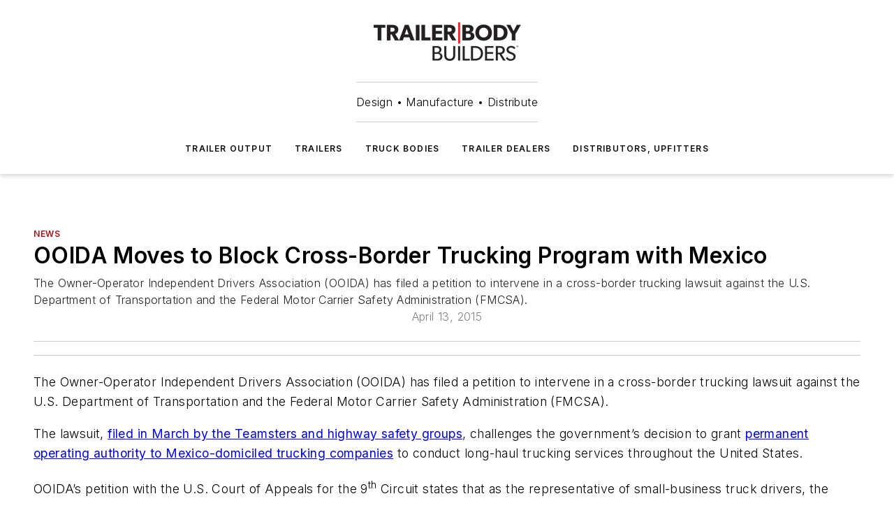

--- FILE ---
content_type: text/html;charset=utf-8
request_url: https://www.trailer-bodybuilders.com/news/article/21739342/ooida-moves-to-block-cross-border-trucking-program-with-mexico
body_size: 42734
content:
<!DOCTYPE html><html  lang="en"><head><meta charset="utf-8"><meta name="viewport" content="width=device-width, initial-scale=1, shrink-to-fit=no"><script type="text/javascript" src="/ruxitagentjs_ICA7NVfqrux_10327251022105625.js" data-dtconfig="rid=RID_-777446002|rpid=-1313414622|domain=trailer-bodybuilders.com|reportUrl=/rb_bf25051xng|app=ea7c4b59f27d43eb|cuc=ll64881i|owasp=1|mel=100000|expw=1|featureHash=ICA7NVfqrux|dpvc=1|lastModification=1765214479370|tp=500,50,0|rdnt=1|uxrgce=1|srbbv=2|agentUri=/ruxitagentjs_ICA7NVfqrux_10327251022105625.js"></script><script type="importmap">{"imports":{"#entry":"/_nuxt/CxR92tmI.js"}}</script><title>OOIDA Moves to Block Cross-Border Trucking Program with Mexico | Trailer Body Builders</title><link href="https://fonts.gstatic.com" rel="preconnect"><link href="https://cdn.cookielaw.org" rel="preconnect"><link href="https://gemenon.graphql.aspire-ebm.com" rel="preconnect"><style type="text/css">
            :root {
              --spacing-unit: 6px;
--spacing: 48px;
--color-line: #CDCDCD;
--color-primary-main: #a61419;
--color-primary-container: #d8d8d8;
--color-on-primary-container: #820f14;
--color-secondary-main: #404040;
--color-secondary-container: #f5f5f5;
--color-on-secondary-container: #1a1a1a;
--color-black: #0d0d0d;
--color-white: #ffffff;
--color-grey: #b2c3ce;
--color-light-grey: #e0e0e0;
--primary-font-family: Inter;
--site-max-width: 1300px;
            }
          </style><style>@media (max-width:760px){.mobile-hidden{display:none!important}}.admin-layout a{color:#3867a6}.admin-layout .vs__dropdown-toggle{background:#fff;border:1px solid #9da4b0}.ebm-layout{overflow-anchor:none;width:100%}</style><style>@media (max-width:760px){.mobile-hidden[data-v-45fa8452]{display:none!important}}.admin-layout a[data-v-45fa8452]{color:#3867a6}.admin-layout .vs__dropdown-toggle[data-v-45fa8452]{background:#fff;border:1px solid #9da4b0}.ebm-page[data-v-45fa8452]{display:flex;flex-direction:column;font-family:Arial}.ebm-page .hasToolbar[data-v-45fa8452]{max-width:calc(100% - 49px)}.ebm-page__layout[data-v-45fa8452]{z-index:2}.ebm-page__layout[data-v-45fa8452],.ebm-page__page[data-v-45fa8452]{flex:1;pointer-events:none;position:relative}.ebm-page__page[data-v-45fa8452]{display:flex;flex-direction:column;z-index:1}.ebm-page__main[data-v-45fa8452]{flex:1;margin:auto;width:100%}.ebm-page__content[data-v-45fa8452]{padding:0;pointer-events:all}@media (min-width:600px){.ebm-page__content[data-v-45fa8452]{padding:"0 10px"}}.ebm-page__reskin-background[data-v-45fa8452]{background-position:top;background-repeat:no-repeat;background-size:cover;height:100%;left:0;overflow:hidden;position:fixed;top:0;width:100%;z-index:0}.ebm-page__reskin-ad[data-v-45fa8452]{padding:1.5rem 0;position:relative;text-align:center;z-index:1}.ebm-page__siteskin-ad[data-v-45fa8452]{margin-top:24px;pointer-events:all;position:fixed;transition:all 125ms;z-index:100}.ebm-page__siteskin-ad__left[data-v-45fa8452]{right:50%}@media (max-width:1636px){.ebm-page__siteskin-ad__left[data-v-45fa8452]{display:none}}.ebm-page__siteskin-ad__right[data-v-45fa8452]{left:50%}@media (max-width:1636px){.ebm-page__siteskin-ad__right[data-v-45fa8452]{display:none}}.ebm-page .ebm-page__primary[data-v-45fa8452]{margin-top:0}.ebm-page .page-content-wrapper[data-v-45fa8452]{margin:auto;width:100%}.ebm-page .load-more[data-v-45fa8452]{padding:10px 0;pointer-events:all;text-align:center;width:100%}.ebm-page .load-more[data-v-45fa8452]>*{margin:auto;padding:0 5px}.ebm-page .load-more .label[data-v-45fa8452]{display:flex;flex-direction:row}.ebm-page .load-more .label[data-v-45fa8452]>*{margin:0 5px}.ebm-page .footer[data-v-45fa8452]{position:relative}.ebm-page .ebm-page__primary[data-v-45fa8452]{margin-top:calc(var(--spacing)/2)}.ebm-page .ebm-page__content[data-v-45fa8452]{display:flex;flex-direction:column;gap:var(--spacing);margin:0!important}.ebm-page .ebm-page__content[data-v-45fa8452]>*{position:relative}.ebm-page .ebm-page__content[data-v-45fa8452]>:after{background-color:var(--color-line);bottom:auto;bottom:calc(var(--spacing)*-.5*1);content:"";height:1px;left:0;position:absolute;right:0}.ebm-page .ebm-page__content[data-v-45fa8452]>:last-child:after{display:none}.ebm-page .page-content-wrapper[data-v-45fa8452]{display:flex;flex-direction:column;gap:var(--spacing);max-width:var(--site-max-width);padding:0 calc(var(--spacing)/2)}@media (min-width:800px){.ebm-page .page-content-wrapper[data-v-45fa8452]{padding:0 var(--spacing)}}.ebm-page .page-content-wrapper[data-v-45fa8452]>*{position:relative}.ebm-page .page-content-wrapper[data-v-45fa8452]>:after{background-color:var(--color-line);bottom:auto;bottom:calc(var(--spacing)*-.5*1);content:"";height:1px;left:0;position:absolute;right:0}.ebm-page .page-content-wrapper[data-v-45fa8452]>:last-child:after{display:none}.ebm-page .load-more[data-v-45fa8452]{padding:0}.ebm-page .secondary-pages .page-content-wrapper[data-v-45fa8452],.ebm-page.full-width .page-content-wrapper[data-v-45fa8452]{max-width:100%!important;padding:0!important}.ebm-page .secondary-pages .ebm-page__primary[data-v-45fa8452],.ebm-page.full-width .ebm-page__primary[data-v-45fa8452]{margin-top:0!important}@media print{.ebm-page__page[data-v-45fa8452]{display:block}}</style><style>@media (max-width:760px){.mobile-hidden[data-v-06639cce]{display:none!important}}.admin-layout a[data-v-06639cce]{color:#3867a6}.admin-layout .vs__dropdown-toggle[data-v-06639cce]{background:#fff;border:1px solid #9da4b0}#header-leaderboard-ad[data-v-06639cce]{align-items:center;display:flex;justify-content:center;padding:1rem}</style><style>html{scroll-padding-top:calc(var(--header-height) + 16px)}</style><style>@media (max-width:760px){.mobile-hidden[data-v-b96d99b2]{display:none!important}}.admin-layout a[data-v-b96d99b2]{color:#3867a6}.admin-layout .vs__dropdown-toggle[data-v-b96d99b2]{background:#fff;border:1px solid #9da4b0}header[data-v-b96d99b2]{bottom:0;margin:auto;position:sticky;top:0;transition:top .5s cubic-bezier(.645,.045,.355,1);z-index:50}header .reskin-ad[data-v-b96d99b2]{padding:1.5rem 0;text-align:center}.navbar[data-v-b96d99b2]{background-color:#fff;box-shadow:0 3px 6px #00000029;left:0;opacity:1;padding-bottom:2rem;padding-top:2rem;right:0}.navbar .content[data-v-b96d99b2]{margin:auto;max-width:var(--site-max-width);padding:0 calc(var(--spacing)/2)}@media (min-width:800px){.navbar .content[data-v-b96d99b2]{padding:0 var(--spacing)}}.top-navbar[data-v-b96d99b2]{align-items:center;display:flex;justify-content:space-between}@media (max-width:900px){.logo[data-v-b96d99b2]{flex-grow:1}.logo img[data-v-b96d99b2]{max-width:180px}}@media (max-width:450px){.logo img[data-v-b96d99b2]{max-width:140px}}@media (max-width:370px){.logo img[data-v-b96d99b2]{max-width:120px}}@media (max-width:350px){.logo img[data-v-b96d99b2]{max-width:100px}}.bottom-navbar[data-v-b96d99b2]{max-height:100px;overflow:visible;transition:all .15s cubic-bezier(.86,0,.07,1)}.bottom-navbar.hidden[data-v-b96d99b2]{max-height:0;overflow:hidden;transform:scale(0)}.actions[data-v-b96d99b2]{align-items:center;-moz-column-gap:.5rem;column-gap:.5rem;display:flex;flex-basis:0;flex-grow:1}@media (max-width:900px){.actions[data-v-b96d99b2]{flex-basis:auto;flex-grow:0}}.actions.left[data-v-b96d99b2]{justify-content:left}.actions.right[data-v-b96d99b2]{-moz-column-gap:0;column-gap:0;justify-content:right}.actions .login-container[data-v-b96d99b2]{display:flex;gap:16px}@media (max-width:900px){.actions .login-container[data-v-b96d99b2]{gap:8px}}@media (max-width:450px){.actions .login-container[data-v-b96d99b2]{gap:4px}}@media (max-width:900px){.search-icon[data-v-b96d99b2]{display:none}}.cta[data-v-b96d99b2]{border-bottom:1px solid var(--color-line);border-top:1px solid var(--color-line);margin:1.5rem auto auto;width:-moz-fit-content;width:fit-content}@media (max-width:900px){.cta[data-v-b96d99b2]{display:none}}.sub-menu[data-v-b96d99b2]{align-items:center;display:flex;justify-content:center;list-style:none;margin-top:1.5rem;padding:0;white-space:nowrap}@media (max-width:1000px){.sub-menu[data-v-b96d99b2]{display:none}}.sub-menu-item[data-v-b96d99b2]{margin-left:1rem;margin-right:1rem}.menu-item[data-v-b96d99b2],.sub-menu-link[data-v-b96d99b2]{color:var(--color-black);font-size:.75rem;font-weight:600;letter-spacing:.1em;text-transform:uppercase}.popover-menu[data-v-b96d99b2]{align-items:flex-start;background-color:#fff;box-shadow:0 3px 6px #00000029;display:flex;flex-direction:column;justify-content:left;padding:1.5rem;text-align:left;width:200px}.popover-menu .menu-item[data-v-b96d99b2]{align-items:center;display:flex;margin-bottom:1rem}.popover-menu .menu-item .icon[data-v-b96d99b2]{margin-right:1rem}</style><style>@media (max-width:760px){.mobile-hidden{display:none!important}}.admin-layout a{color:#3867a6}.admin-layout .vs__dropdown-toggle{background:#fff;border:1px solid #9da4b0}.ebm-icon{cursor:pointer}.ebm-icon .tooltip-wrapper{display:block}.ebm-icon.disabled{cursor:not-allowed}.ebm-icon.arrowUp{margin-top:3px}.ebm-icon.arrowDown{margin-top:-5px;transform:rotate(180deg)}.ebm-icon.loading{animation-duration:2s;animation-iteration-count:infinite;animation-name:spin;animation-timing-function:linear}.ebm-icon.label{align-items:center;display:flex;flex-direction:column;font-size:.8em;justify-content:center;padding:0 5px}@keyframes spin{0%{transform:rotate(0)}to{transform:rotate(1turn)}}.ebm-icon .icon,.ebm-icon svg{display:block}</style><style>@media (max-width:760px){.mobile-hidden{display:none!important}}.admin-layout a{color:#3867a6}.admin-layout .vs__dropdown-toggle{background:#fff;border:1px solid #9da4b0}.ebm-mega-menu{background-color:var(--color-black);color:#fff;container-type:inline-size;display:none;height:100%;left:0;opacity:0;overflow:auto;position:fixed;text-align:center;top:0;transition-behavior:allow-discrete;transition-duration:.3s;transition-property:overlay display opacity;width:100%}.ebm-mega-menu.cms-user-logged-in{left:49px;width:calc(100% - 49px)}.ebm-mega-menu.open{display:block;opacity:1}@starting-style{.ebm-mega-menu.open{opacity:0}}@container (max-width: 750px){.ebm-mega-menu .mega-menu-header{display:flex}}.ebm-mega-menu .mega-menu-header .icon{margin-left:30px;margin-top:40px;width:24px}.ebm-mega-menu .mega-menu-header .logo{height:35px;max-width:100%}@container (min-width: 750px){.ebm-mega-menu .mega-menu-header .logo{height:50px;margin-bottom:30px}}@container (max-width: 750px){.ebm-mega-menu .mega-menu-header .logo{margin-top:20px}.ebm-mega-menu .mega-menu-header .logo img{height:auto;margin-left:5px;max-width:140px}}.ebm-mega-menu .mega-menu-container{margin:auto}@container (min-width: 750px){.ebm-mega-menu .mega-menu-container{max-width:850px;width:100%}}.ebm-mega-menu .mega-menu-container .search-field{padding-bottom:50px}@container (max-width: 900px){.ebm-mega-menu .mega-menu-container .search-field{margin-left:calc(var(--spacing)/2);margin-right:calc(var(--spacing)/2)}}.ebm-mega-menu .mega-menu-container .nav-links{display:grid;gap:calc(var(--spacing)/2);grid-template-columns:1fr;position:relative}.ebm-mega-menu .mega-menu-container .nav-links:after{background-color:var(--color-line);bottom:auto;bottom:calc(var(--spacing)*-.5*1);content:"";height:1px;left:0;position:absolute;right:0}.ebm-mega-menu .mega-menu-container .nav-links:last-child:after{display:none}@container (max-width: 900px){.ebm-mega-menu .mega-menu-container .nav-links{margin-left:calc(var(--spacing)/2);margin-right:calc(var(--spacing)/2)}}@container (min-width: 750px){.ebm-mega-menu .mega-menu-container .nav-links{gap:calc(var(--spacing)*2);grid-template-columns:1fr 1fr 1fr;padding-bottom:var(--spacing)}}.ebm-mega-menu .mega-menu-container .nav-links .section{display:flex;flex-direction:column;font-weight:400;list-style:none;text-align:center}@container (max-width: 750px){.ebm-mega-menu .mega-menu-container .nav-links .section{gap:5px;padding-top:30px;position:relative}.ebm-mega-menu .mega-menu-container .nav-links .section:after{background-color:var(--color-line);bottom:auto;bottom:calc(var(--spacing)*-.5*1);content:"";height:1px;left:0;position:absolute;right:0}.ebm-mega-menu .mega-menu-container .nav-links .section:last-child:after{display:none}.ebm-mega-menu .mega-menu-container .nav-links .section:first-child{padding-top:15px}}@container (min-width: 750px){.ebm-mega-menu .mega-menu-container .nav-links .section{border-bottom:none;font-size:1.25rem;gap:16px;position:relative;text-align:left}.ebm-mega-menu .mega-menu-container .nav-links .section:after{background-color:var(--color-line);bottom:0;content:"";height:100%;left:auto;position:absolute;right:calc(var(--spacing)*-.5*2);top:0;width:1px}.ebm-mega-menu .mega-menu-container .nav-links .section:last-child:after{display:none}}.ebm-mega-menu .mega-menu-container .nav-links .section a{color:#fff}.ebm-mega-menu .mega-menu-container .nav-links .section .title{font-size:.75rem;font-weight:400;text-transform:uppercase}.ebm-mega-menu .mega-menu-container .affiliate-links{display:flex;justify-content:center;margin-top:var(--spacing);padding:calc(var(--spacing)*.5);position:relative}.ebm-mega-menu .mega-menu-container .affiliate-links:after{background-color:var(--color-line);bottom:auto;bottom:calc(var(--spacing)*-.5*1);content:"";height:1px;left:0;position:absolute;right:0}.ebm-mega-menu .mega-menu-container .affiliate-links:last-child:after{display:none}.ebm-mega-menu .mega-menu-container .affiliate-links .ebm-affiliated-brands-direction{flex-direction:column;gap:calc(var(--spacing)*.5)}.ebm-mega-menu .mega-menu-container .social-links{align-items:center;display:flex;flex-direction:column;font-size:.75rem;justify-content:center;margin-top:var(--spacing);padding:calc(var(--spacing)*.5);text-transform:uppercase}.ebm-mega-menu .mega-menu-container .social-links .socials{gap:16px;margin:16px 16px 24px}</style><style>@media (max-width:760px){.mobile-hidden{display:none!important}}.admin-layout a{color:#3867a6}.admin-layout .vs__dropdown-toggle{background:#fff;border:1px solid #9da4b0}.ebm-search-field{container-type:inline-size;position:relative}.ebm-search-field .input{padding:10px 0;position:relative;width:100%}.ebm-search-field .input .icon{bottom:0;height:24px;margin:auto;position:absolute;right:.5rem;top:0}.ebm-search-field .input .clear-icon{bottom:0;height:24px;margin:auto;position:absolute;right:2.5rem;top:0}.ebm-search-field .input input{background-color:var(--c4e26338);border:1px solid var(--7798abdd);border-radius:5px;color:var(--0c12ecfc);font-size:1em;padding:1rem 8px 1rem 20px;width:100%}.ebm-search-field .sponsor-container{align-items:center;display:flex;font-size:.5rem;gap:5px;height:24px;margin:auto;position:absolute;right:10%;top:20%}@container (max-width: 750px){.ebm-search-field .sponsor-container{justify-content:flex-end;padding:10px 15px 0 0;position:static}}.ebm-search-field input[type=search]::-webkit-search-cancel-button,.ebm-search-field input[type=search]::-webkit-search-decoration{-webkit-appearance:none;appearance:none}</style><style>@media (max-width:760px){.mobile-hidden[data-v-3823c912]{display:none!important}}.admin-layout a[data-v-3823c912]{color:#3867a6}.admin-layout .vs__dropdown-toggle[data-v-3823c912]{background:#fff;border:1px solid #9da4b0}.ebm-affiliated-brands[data-v-3823c912]{display:flex;flex-direction:row;font-size:.75rem}.ebm-affiliated-brands__label[data-v-3823c912]{display:block;padding:0 calc(var(--spacing)/2)}.ebm-affiliated-brands__links[data-v-3823c912]{display:flex;flex-direction:row;flex-wrap:wrap;justify-content:center}.ebm-affiliated-brands__links>div[data-v-3823c912]{padding:0 calc(var(--spacing)/4)}.ebm-affiliated-brands__links>div a[data-v-3823c912]{color:var(--link-color);font-weight:600}</style><style>@media (max-width:760px){.mobile-hidden[data-v-8e92f456]{display:none!important}}.admin-layout a[data-v-8e92f456]{color:#3867a6}.admin-layout .vs__dropdown-toggle[data-v-8e92f456]{background:#fff;border:1px solid #9da4b0}.ebm-socials[data-v-8e92f456]{display:flex;flex-wrap:wrap}.ebm-socials__icon[data-v-8e92f456]{cursor:pointer;margin-right:7px;text-decoration:none}.ebm-socials .text[data-v-8e92f456]{height:0;overflow:hidden;text-indent:-9999px}</style><style>@media (max-width:760px){.mobile-hidden{display:none!important}}.admin-layout a{color:#3867a6}.admin-layout .vs__dropdown-toggle{background:#fff;border:1px solid #9da4b0}.ebm-ad-target__outer{display:flex;height:auto;justify-content:center;max-width:100%;width:100%}.ebm-ad-target__inner{align-items:center;display:flex}.ebm-ad-target img{max-width:100%}.ebm-ad-target iframe{box-shadow:0 .125rem .25rem #00000013}</style><style>@media (max-width:760px){.mobile-hidden[data-v-4c12f864]{display:none!important}}.admin-layout a[data-v-4c12f864]{color:#3867a6}.admin-layout .vs__dropdown-toggle[data-v-4c12f864]{background:#fff;border:1px solid #9da4b0}#sticky-bottom-ad[data-v-4c12f864]{align-items:center;background:#000000bf;display:flex;justify-content:center;left:0;padding:8px;position:fixed;right:0;z-index:999}#sticky-bottom-ad .close-button[data-v-4c12f864]{background:none;border:0;color:#fff;cursor:pointer;font-weight:900;margin:8px;position:absolute;right:0;top:0}.slide-up-enter[data-v-4c12f864],.slide-up-leave-to[data-v-4c12f864]{opacity:0;transform:translateY(200px)}.slide-up-enter-active[data-v-4c12f864]{transition:all .25s ease-out}.slide-up-leave-active[data-v-4c12f864]{transition:all .25s ease-in}</style><style>@media (max-width:760px){.mobile-hidden[data-v-0622f0e1]{display:none!important}}.admin-layout a[data-v-0622f0e1]{color:#3867a6}.admin-layout .vs__dropdown-toggle[data-v-0622f0e1]{background:#fff;border:1px solid #9da4b0}.grid[data-v-0622f0e1]{container-type:inline-size;margin:auto}.grid .grid-row[data-v-0622f0e1]{position:relative}.grid .grid-row[data-v-0622f0e1]:after{background-color:var(--color-line);bottom:auto;bottom:calc(var(--spacing)*-.5*1);content:"";height:1px;left:0;position:absolute;right:0}.grid .grid-row.hide-bottom-border[data-v-0622f0e1]:after,.grid .grid-row[data-v-0622f0e1]:last-child:after{display:none}@container (width >= 750px){.grid .grid-row.mobile-only[data-v-0622f0e1]{display:none}}@container (width < 750px){.grid .grid-row.exclude-mobile[data-v-0622f0e1]{display:none}}</style><style>@media (max-width:760px){.mobile-hidden[data-v-840eddae]{display:none!important}}.admin-layout a[data-v-840eddae]{color:#3867a6}.admin-layout .vs__dropdown-toggle[data-v-840eddae]{background:#fff;border:1px solid #9da4b0}.web-row[data-v-840eddae]{container-type:inline-size}.web-row .row[data-v-840eddae]{--col-size:calc(50% - var(--spacing)*1/2);display:grid;padding-bottom:0ver;padding-top:0;width:100%}@media (min-width:750px){.web-row .row[data-v-840eddae]{padding-left:0;padding-right:0}}@media (min-width:500px){.web-row .row.restricted[data-v-840eddae]{margin:auto;max-width:66%}}.web-row .row .column-wrapper[data-v-840eddae]{display:flex;order:0;width:100%}.web-row .row.largest_first.layout1_2 .column-wrapper[data-v-840eddae]:nth-child(2),.web-row .row.largest_first.layout1_2_1 .column-wrapper[data-v-840eddae]:nth-child(2),.web-row .row.largest_first.layout1_3 .column-wrapper[data-v-840eddae]:nth-child(2){order:-1}@container (min-width: 750px){.web-row .row.layout1_1[data-v-840eddae]{display:grid;grid-template-columns:minmax(0,1fr) minmax(0,1fr)}.web-row .row.layout1_1 .column-wrapper[data-v-840eddae]{position:relative}.web-row .row.layout1_1 .column-wrapper[data-v-840eddae]:after{background-color:var(--color-line);bottom:0;content:"";height:100%;left:auto;position:absolute;right:calc(var(--spacing)*-.5*1);top:0;width:1px}.web-row .row.layout1_1 .column-wrapper[data-v-840eddae]:last-child:after{display:none}.web-row .row.layout1_2[data-v-840eddae]{display:grid;grid-template-columns:minmax(0,var(--col-size)) minmax(0,var(--col-size))}.web-row .row.layout1_2 .column-wrapper[data-v-840eddae]{position:relative}.web-row .row.layout1_2 .column-wrapper[data-v-840eddae]:after{background-color:var(--color-line);bottom:0;content:"";height:100%;left:auto;position:absolute;right:calc(var(--spacing)*-.5*1);top:0;width:1px}.web-row .row.layout1_2 .column-wrapper[data-v-840eddae]:last-child:after{display:none}.web-row .row.layout1_2 .column-wrapper[data-v-840eddae]:nth-child(2){order:0!important}}@container (min-width: 1050px){.web-row .row.layout1_2[data-v-840eddae]{--col-size:calc(33.33333% - var(--spacing)*2/3);grid-template-columns:var(--col-size) calc(var(--col-size)*2 + var(--spacing))}}@container (min-width: 750px){.web-row .row.layout2_1[data-v-840eddae]{display:grid;grid-template-columns:minmax(0,var(--col-size)) minmax(0,var(--col-size))}.web-row .row.layout2_1 .column-wrapper[data-v-840eddae]{position:relative}.web-row .row.layout2_1 .column-wrapper[data-v-840eddae]:after{background-color:var(--color-line);bottom:0;content:"";height:100%;left:auto;position:absolute;right:calc(var(--spacing)*-.5*1);top:0;width:1px}.web-row .row.layout2_1 .column-wrapper[data-v-840eddae]:last-child:after{display:none}}@container (min-width: 1050px){.web-row .row.layout2_1[data-v-840eddae]{--col-size:calc(33.33333% - var(--spacing)*2/3);grid-template-columns:calc(var(--col-size)*2 + var(--spacing)) var(--col-size)}}@container (min-width: 1100px){.web-row .row.layout1_1_1[data-v-840eddae]{--col-size:calc(33.33333% - var(--spacing)*2/3);display:grid;grid-template-columns:minmax(0,var(--col-size)) minmax(0,var(--col-size)) minmax(0,var(--col-size))}.web-row .row.layout1_1_1 .column-wrapper[data-v-840eddae]{position:relative}.web-row .row.layout1_1_1 .column-wrapper[data-v-840eddae]:after{background-color:var(--color-line);bottom:0;content:"";height:100%;left:auto;position:absolute;right:calc(var(--spacing)*-.5*1);top:0;width:1px}.web-row .row.layout1_1_1 .column-wrapper[data-v-840eddae]:last-child:after{display:none}}</style><style>@media (max-width:760px){.mobile-hidden{display:none!important}}.admin-layout a{color:#3867a6}.admin-layout .vs__dropdown-toggle{background:#fff;border:1px solid #9da4b0}.web-grid-title{align-items:center;container-type:inline-size;font-family:var(--primary-font-family);margin-bottom:calc(var(--spacing)/2);max-width:100%;width:100%}.web-grid-title .title{display:flex;flex:1 0 auto;font-size:1.9rem;font-weight:600;gap:var(--spacing-unit);letter-spacing:-.01em;line-height:40px;max-width:100%;overflow:hidden;text-overflow:ellipsis}.web-grid-title .title .grid-title-image-icon{height:23px;margin-top:8px}.web-grid-title.has-link .title{max-width:calc(100% - 100px)}.web-grid-title .divider{background-color:var(--color-line);height:1px;width:100%}.web-grid-title .view-more{color:var(--color-primary-main);cursor:primary;flex:0 1 auto;font-size:.75rem;font-weight:600;letter-spacing:.05em;line-height:18px;text-transform:uppercase;white-space:nowrap}@container (max-width: 500px){.web-grid-title .view-more{display:none}}.web-grid-title.primary{display:flex;gap:5px}.web-grid-title.primary .topbar,.web-grid-title.secondary .divider,.web-grid-title.secondary .view-more{display:none}.web-grid-title.secondary .topbar{background-color:var(--color-primary-main);height:8px;margin-bottom:calc(var(--spacing)/3);width:80px}</style><style>@media (max-width:760px){.mobile-hidden[data-v-2e2a3563]{display:none!important}}.admin-layout a[data-v-2e2a3563]{color:#3867a6}.admin-layout .vs__dropdown-toggle[data-v-2e2a3563]{background:#fff;border:1px solid #9da4b0}.column[data-v-2e2a3563]{align-items:stretch;display:flex;flex-wrap:wrap;height:100%;position:relative}.column[data-v-2e2a3563],.column .standard-blocks[data-v-2e2a3563],.column .sticky-blocks[data-v-2e2a3563]{width:100%}.column.block-align-center[data-v-2e2a3563]{align-items:center;justify-content:center}.column.block-align-top[data-v-2e2a3563]{align-items:top;flex-direction:column}.column.block-align-sticky[data-v-2e2a3563]{align-items:start;display:block;justify-content:center}.column.block-align-equalize[data-v-2e2a3563]{align-items:stretch}.column .sticky-blocks.has-standard[data-v-2e2a3563]{margin-top:var(--spacing)}.column .block-wrapper[data-v-2e2a3563]{max-width:100%;position:relative}.column .block-wrapper[data-v-2e2a3563]:after{background-color:var(--color-line);bottom:auto;bottom:calc(var(--spacing)*-.5*1);content:"";height:1px;left:0;position:absolute;right:0}.column .block-wrapper.hide-bottom-border[data-v-2e2a3563]:after,.column .block-wrapper[data-v-2e2a3563]:last-child:after,.column .standard-blocks:not(.has-sticky) .block-wrapper[data-v-2e2a3563]:last-child:after,.column .sticky-blocks .block-wrapper[data-v-2e2a3563]:last-child:after{display:none}@media print{.column[data-v-2e2a3563]{height:auto}}</style><style>@media (max-width:760px){.mobile-hidden[data-v-a4efc542]{display:none!important}}.admin-layout a[data-v-a4efc542]{color:#3867a6}.admin-layout .vs__dropdown-toggle[data-v-a4efc542]{background:#fff;border:1px solid #9da4b0}.block[data-v-a4efc542]{display:flex;flex-direction:column;overflow:visible;width:100%}.block .block-title[data-v-a4efc542]{margin-bottom:calc(var(--spacing)/2)}.block .above-cta[data-v-a4efc542]{height:100%}.block .title[data-v-a4efc542]{font-size:1rem;line-height:1rem;text-transform:uppercase}.block .title a[data-v-a4efc542]{color:inherit;text-decoration:none}.block .title a[data-v-a4efc542]:hover{text-decoration:underline}.block .title template[data-v-a4efc542]{display:inline-block}.block .content[data-v-a4efc542]{display:flex;width:100%}.block .cta[data-v-a4efc542]{align-items:center;display:flex;flex-direction:column;font-size:1rem;gap:calc(var(--spacing)/2);justify-content:space-between}@container (width > 500px){.block .cta[data-v-a4efc542]{flex-direction:row}}</style><style>@media (max-width:760px){.mobile-hidden[data-v-3dec0756]{display:none!important}}.admin-layout a[data-v-3dec0756]{color:#3867a6}.admin-layout .vs__dropdown-toggle[data-v-3dec0756]{background:#fff;border:1px solid #9da4b0}.ebm-button-wrapper[data-v-3dec0756]{display:inline-block}.ebm-button-wrapper .ebm-button[data-v-3dec0756]{border:1px solid;border-radius:.1rem;cursor:pointer;display:block;font-weight:600;outline:none;text-transform:uppercase;width:100%}.ebm-button-wrapper .ebm-button .content[data-v-3dec0756]{align-items:center;display:flex;gap:var(--spacing-unit);justify-content:center}.ebm-button-wrapper .ebm-button .content.icon-right[data-v-3dec0756]{flex-direction:row-reverse}.ebm-button-wrapper .ebm-button[data-v-3dec0756]:focus,.ebm-button-wrapper .ebm-button[data-v-3dec0756]:hover{box-shadow:0 0 .1rem #3e5d8580;filter:contrast(125%)}.ebm-button-wrapper .ebm-button[data-v-3dec0756]:active{box-shadow:0 0 .3rem #1c417280}.ebm-button-wrapper .ebm-button[data-v-3dec0756]:active:after{height:200px;width:200px}.ebm-button-wrapper .ebm-button--small[data-v-3dec0756]{font-size:.75rem;padding:.2rem .4rem}.ebm-button-wrapper .ebm-button--medium[data-v-3dec0756]{font-size:.75rem;padding:.3rem .6rem}.ebm-button-wrapper .ebm-button--large[data-v-3dec0756]{font-size:.75rem;line-height:1.25rem;padding:.5rem 1rem}@media (max-width:450px){.ebm-button-wrapper .ebm-button--large[data-v-3dec0756]{padding:.5rem}}.ebm-button-wrapper .ebm-button--fullWidth[data-v-3dec0756]{font-size:1.15rem;margin:0 auto;padding:.5rem 1rem;width:100%}.ebm-button-wrapper.primary .ebm-button[data-v-3dec0756],.ebm-button-wrapper.solid .ebm-button[data-v-3dec0756]{background-color:var(--button-accent-color);border-color:var(--button-accent-color);color:var(--button-text-color)}.ebm-button-wrapper.primary .ebm-button[data-v-3dec0756]:hover,.ebm-button-wrapper.solid .ebm-button[data-v-3dec0756]:hover{text-decoration:underline}.ebm-button-wrapper.hollow .ebm-button[data-v-3dec0756]{background-color:transparent;background-color:#fff;border:1px solid var(--button-accent-color);color:var(--button-accent-color)}.ebm-button-wrapper.hollow .ebm-button[data-v-3dec0756]:hover{text-decoration:underline}.ebm-button-wrapper.borderless .ebm-button[data-v-3dec0756]{background-color:transparent;border-color:transparent;color:var(--button-accent-color)}.ebm-button-wrapper.borderless .ebm-button[data-v-3dec0756]:hover{background-color:var(--button-accent-color);color:#fff;text-decoration:underline}.ebm-button-wrapper .ebm-button[data-v-3dec0756]{transition:all .15s ease-in-out}</style><style>@media (max-width:760px){.mobile-hidden{display:none!important}}.admin-layout a{color:#3867a6}.admin-layout .vs__dropdown-toggle{background:#fff;border:1px solid #9da4b0}.web-footer-new{display:flex;font-size:1rem;font-weight:400;justify-content:center;padding-bottom:calc(var(--spacing)/2);pointer-events:all;width:100%}.web-footer-new a{color:var(--link-color)}.web-footer-new .container{display:flex;justify-content:center;width:100%}.web-footer-new .container .container-wrapper{display:flex;flex-direction:column;gap:var(--spacing);width:100%}@media (min-width:800px){.web-footer-new .container{flex-direction:row}}.web-footer-new .container .row{position:relative;width:100%}.web-footer-new .container .row:after{background-color:var(--color-line);bottom:auto;bottom:calc(var(--spacing)*-.5*1);content:"";height:1px;left:0;position:absolute;right:0}.web-footer-new .container .row:last-child:after{display:none}.web-footer-new .container .row.full-width{justify-items:center}.web-footer-new .container .column-wrapper{display:grid;gap:var(--spacing);grid-template-columns:1fr}.web-footer-new .container .column-wrapper.full-width{max-width:var(--site-max-width)!important;padding:0 calc(var(--spacing)*1.5);width:100%}.web-footer-new .container .column-wrapper .col{align-items:center;display:flex;flex-direction:column;gap:calc(var(--spacing)/4);justify-content:center;margin:0 auto;max-width:80%;position:relative;text-align:center}.web-footer-new .container .column-wrapper .col:after{background-color:var(--color-line);bottom:auto;bottom:calc(var(--spacing)*-.5*1);content:"";height:1px;left:0;position:absolute;right:0}.web-footer-new .container .column-wrapper .col:last-child:after{display:none}.web-footer-new .container .column-wrapper .col.valign-middle{align-self:center}@media (min-width:800px){.web-footer-new .container .column-wrapper{align-items:start;gap:var(--spacing)}.web-footer-new .container .column-wrapper.cols1_1_1{grid-template-columns:1fr 1fr 1fr}.web-footer-new .container .column-wrapper.cols1_1{grid-template-columns:1fr 1fr}.web-footer-new .container .column-wrapper .col{align-items:start;max-width:100%;position:relative;text-align:left}.web-footer-new .container .column-wrapper .col:after{background-color:var(--color-line);bottom:0;content:"";height:100%;left:auto;position:absolute;right:calc(var(--spacing)*-.5*1);top:0;width:1px}.web-footer-new .container .column-wrapper .col:last-child:after{display:none}}.web-footer-new .corporatelogo{align-self:center;filter:brightness(0);height:auto;margin-right:var(--spacing-unit);width:100px}.web-footer-new .menu-copyright{align-items:center;display:flex;flex-direction:column;gap:calc(var(--spacing)/2)}.web-footer-new .menu-copyright.full-width{max-width:var(--site-max-width);padding:0 calc(var(--spacing)*1.5);width:100%}.web-footer-new .menu-copyright .links{display:flex;font-size:.75rem;gap:calc(var(--spacing)/4);list-style:none;margin:0;padding:0}.web-footer-new .menu-copyright .copyright{display:flex;flex-direction:row;flex-wrap:wrap;font-size:.8em;justify-content:center}@media (min-width:800px){.web-footer-new .menu-copyright{flex-direction:row;justify-content:space-between}}.web-footer-new .blocktitle{color:#000;font-size:1.1rem;font-weight:600;width:100%}.web-footer-new .web-affiliated-brands-direction{flex-direction:column}@media (min-width:800px){.web-footer-new .web-affiliated-brands-direction{flex-direction:row}}</style><style>@media (max-width:760px){.mobile-hidden{display:none!important}}.admin-layout a{color:#3867a6}.admin-layout .vs__dropdown-toggle{background:#fff;border:1px solid #9da4b0}.ebm-web-subscribe-wrapper{display:flex;flex-direction:column;height:100%;overflow:auto}.ebm-web-subscribe-content{height:100%;overflow:auto;padding:calc(var(--spacing)*.5) var(--spacing)}@container (max-width: 750px){.ebm-web-subscribe-content{padding-bottom:100%}}.ebm-web-subscribe-content .web-subscribe-header .web-subscribe-title{align-items:center;display:flex;gap:var(--spacing);justify-content:space-between;line-height:normal}.ebm-web-subscribe-content .web-subscribe-header .web-subscribe-title .close-button{align-items:center;cursor:pointer;display:flex;font-size:.75rem;font-weight:600;text-transform:uppercase}.ebm-web-subscribe-content .web-subscribe-header .web-subscribe-subtext{padding-bottom:var(--spacing)}.ebm-web-subscribe-content .web-subscribe-header .newsletter-items{display:grid;gap:10px;grid-template-columns:1fr 1fr}@container (max-width: 750px){.ebm-web-subscribe-content .web-subscribe-header .newsletter-items{grid-template-columns:1fr}}.ebm-web-subscribe-content .web-subscribe-header .newsletter-items .newsletter-item{border:1px solid var(--color-line);display:flex;flex-direction:row;flex-direction:column;gap:1rem;padding:1rem}.ebm-web-subscribe-content .web-subscribe-header .newsletter-items .newsletter-item .newsletter-title{display:flex;font-size:1.25rem;font-weight:600;justify-content:space-between;letter-spacing:-.01em;line-height:25px}.ebm-web-subscribe-content .web-subscribe-header .newsletter-items .newsletter-item .newsletter-description{font-size:1rem;font-weight:400;letter-spacing:.0125em;line-height:24px}.web-subscribe-footer{background-color:#fff;box-shadow:0 4px 16px #00000040;width:100%}.web-subscribe-footer .subscribe-footer-wrapper{padding:var(--spacing)!important}.web-subscribe-footer .subscribe-footer-wrapper .user-info-container{align-items:center;display:flex;justify-content:space-between;padding-bottom:calc(var(--spacing)*.5)}.web-subscribe-footer .subscribe-footer-wrapper .user-info-container .nl-user-info{align-items:center;display:flex;gap:10px}.web-subscribe-footer .subscribe-footer-wrapper .subscribe-login-container .nl-selected{font-size:1.25rem;font-weight:600;margin-bottom:10px}.web-subscribe-footer .subscribe-footer-wrapper .subscribe-login-container .form-fields-setup{display:flex;gap:calc(var(--spacing)*.125);padding-top:calc(var(--spacing)*.5)}@container (max-width: 1050px){.web-subscribe-footer .subscribe-footer-wrapper .subscribe-login-container .form-fields-setup{display:block}}.web-subscribe-footer .subscribe-footer-wrapper .subscribe-login-container .form-fields-setup .web-form-fields{z-index:100}.web-subscribe-footer .subscribe-footer-wrapper .subscribe-login-container .form-fields-setup .web-form-fields .field-label{font-size:.75rem}.web-subscribe-footer .subscribe-footer-wrapper .subscribe-login-container .form-fields-setup .form{display:flex;gap:calc(var(--spacing)*.125)}@container (max-width: 750px){.web-subscribe-footer .subscribe-footer-wrapper .subscribe-login-container .form-fields-setup .form{flex-direction:column;padding-bottom:calc(var(--spacing)*.5)}}.web-subscribe-footer .subscribe-footer-wrapper .subscribe-login-container .form-fields-setup .form .vs__dropdown-menu{max-height:8rem}@container (max-width: 750px){.web-subscribe-footer .subscribe-footer-wrapper .subscribe-login-container .form-fields-setup .form .vs__dropdown-menu{max-height:4rem}}.web-subscribe-footer .subscribe-footer-wrapper .subscribe-login-container .form-fields-setup .subscribe-button{margin-top:calc(var(--spacing)*.5);width:20%}@container (max-width: 1050px){.web-subscribe-footer .subscribe-footer-wrapper .subscribe-login-container .form-fields-setup .subscribe-button{width:100%}}.web-subscribe-footer .subscribe-footer-wrapper .subscribe-login-container .form-fields-setup .subscribe-button .ebm-button{height:3rem}.web-subscribe-footer .subscribe-footer-wrapper .subscribe-login-container .compliance-field{font-size:.75rem;line-height:18px;z-index:-1}.web-subscribe-footer .subscribe-footer-wrapper a{color:#000;text-decoration:underline}.web-subscribe-footer .subscribe-footer-wrapper .subscribe-consent{font-size:.75rem;letter-spacing:.025em;line-height:18px;padding:5px 0}.web-subscribe-footer .subscribe-footer-wrapper .account-check{padding-top:calc(var(--spacing)*.25)}</style><style>@media (max-width:760px){.mobile-hidden{display:none!important}}.admin-layout a{color:#3867a6}.admin-layout .vs__dropdown-toggle{background:#fff;border:1px solid #9da4b0}.ebm-web-pane{container-type:inline-size;height:100%;pointer-events:all;position:fixed;right:0;top:0;width:100%;z-index:100}.ebm-web-pane.hidden{pointer-events:none}.ebm-web-pane.hidden .web-pane-mask{opacity:0}.ebm-web-pane.hidden .contents{max-width:0}.ebm-web-pane .web-pane-mask{background-color:#000;display:table;height:100%;opacity:.8;padding:16px;transition:all .3s ease;width:100%}.ebm-web-pane .contents{background-color:#fff;bottom:0;max-width:1072px;position:absolute;right:0;top:0;transition:all .3s ease;width:100%}.ebm-web-pane .contents.cms-user-logged-in{width:calc(100% - 49px)}.ebm-web-pane .contents .close-icon{cursor:pointer;display:flex;justify-content:flex-end;margin:10px}</style><style>@media (max-width:760px){.mobile-hidden{display:none!important}}.admin-layout a{color:#3867a6}.admin-layout .vs__dropdown-toggle{background:#fff;border:1px solid #9da4b0}.gam-slot-builder{min-width:300px;width:100%}.gam-slot-builder iframe{max-width:100%;overflow:hidden}</style><style>@media (max-width:760px){.mobile-hidden{display:none!important}}.admin-layout a{color:#3867a6}.admin-layout .vs__dropdown-toggle{background:#fff;border:1px solid #9da4b0}.web-content-title-new{display:flex;flex-direction:column;gap:calc(var(--spacing));width:100%}.web-content-title-new>*{position:relative}.web-content-title-new>:after{background-color:var(--color-line);bottom:auto;bottom:calc(var(--spacing)*-.5*1);content:"";height:1px;left:0;position:absolute;right:0}.web-content-title-new>:last-child:after{display:none}.web-content-title-new .above-line{container-type:inline-size;display:flex;flex-direction:column;gap:calc(var(--spacing)/2)}.web-content-title-new .above-line .section-wrapper{display:flex;gap:calc(var(--spacing)/4)}.web-content-title-new .above-line .section-wrapper.center{margin-left:auto;margin-right:auto}.web-content-title-new .above-line .sponsored-label{color:var(--color-primary-main);font-size:.75rem;font-weight:600;letter-spacing:.05rem;text-transform:uppercase}.web-content-title-new .above-line .section{font-size:.75rem;font-weight:600;letter-spacing:.05em;text-transform:uppercase}.web-content-title-new .above-line .event-info{display:flex;flex-direction:column;font-size:.9rem;gap:calc(var(--spacing)/2)}.web-content-title-new .above-line .event-info .column{display:flex;flex-direction:column;font-size:.9rem;gap:calc(var(--spacing)/4);width:100%}.web-content-title-new .above-line .event-info .column .content{display:flex;gap:calc(var(--spacing)/4)}.web-content-title-new .above-line .event-info .column label{flex:0 0 80px;font-weight:600}.web-content-title-new .above-line .event-info>*{position:relative}.web-content-title-new .above-line .event-info>:after{background-color:var(--color-line);bottom:0;content:"";height:100%;left:auto;position:absolute;right:calc(var(--spacing)*-.5*1);top:0;width:1px}.web-content-title-new .above-line .event-info>:last-child:after{display:none}@container (min-width: 600px){.web-content-title-new .above-line .event-info{align-items:center;flex-direction:row;gap:calc(var(--spacing))}.web-content-title-new .above-line .event-info>*{position:relative}.web-content-title-new .above-line .event-info>:after{background-color:var(--color-line);bottom:0;content:"";height:100%;left:auto;position:absolute;right:calc(var(--spacing)*-.5*1);top:0;width:1px}.web-content-title-new .above-line .event-info>:last-child:after{display:none}.web-content-title-new .above-line .event-info .event-location{display:block}}.web-content-title-new .above-line .title-text{font-size:2rem;line-height:1.2}@container (width > 500px){.web-content-title-new .above-line .title-text{font-size:2.75rem}}.web-content-title-new .above-line .author-row{align-items:center;display:flex;flex-direction:column;gap:calc(var(--spacing)/3);justify-content:center}.web-content-title-new .above-line .author-row .all-authors{display:flex;gap:calc(var(--spacing)/3)}.web-content-title-new .above-line .author-row .date-read-time{align-items:center;display:flex;gap:calc(var(--spacing)/3)}.web-content-title-new .above-line .author-row .dot{align-items:center;grid-area:dot}.web-content-title-new .above-line .author-row .dot:after{background-color:#000;content:"";display:block;height:4px;width:4px}.web-content-title-new .above-line .author-row .dot.first{display:none}.web-content-title-new .above-line .author-row .date{grid-area:date}.web-content-title-new .above-line .author-row .read-time{grid-area:read-time}.web-content-title-new .above-line .author-row .date,.web-content-title-new .above-line .author-row .duration,.web-content-title-new .above-line .author-row .read-time{color:#000;opacity:.5}@container (width > 500px){.web-content-title-new .above-line .author-row{flex-direction:row}.web-content-title-new .above-line .author-row .dot.first{display:block}}@container (width > 700px){.web-content-title-new .above-line .author-row{justify-content:flex-start}}.web-content-title-new .above-line .teaser-text{color:#222;font-size:16px;padding-top:8px}@container (width > 500px){.web-content-title-new .above-line .teaser-text{font-size:17px}}@container (width > 700px){.web-content-title-new .above-line .teaser-text{font-size:18px}}@container (width > 1000px){.web-content-title-new .above-line .teaser-text{font-size:19px}}.web-content-title-new .above-line .podcast-series{align-items:center;color:var(--color-primary-main);display:flex;font-size:.85rem;font-weight:500;gap:6px;text-transform:uppercase}.web-content-title-new .below-line{align-items:center;display:flex;justify-content:space-between;width:100%}.web-content-title-new .below-line .print-favorite{display:flex;gap:calc(var(--spacing)/3);justify-content:flex-end}.web-content-title-new .image-wrapper{flex:1 0 auto;width:100%}.web-content-title-new .comment-count{align-items:center;cursor:pointer;display:flex;padding-left:8px}.web-content-title-new .comment-count .viafoura{align-items:center;background-color:transparent!important;display:flex;font-size:16px;font-weight:inherit;padding-left:4px}.web-content-title-new .event-location p{margin:0}.web-content-title-new .highlights h2{margin-bottom:24px}.web-content-title-new .highlights .text{font-size:18px}.web-content-title-new .highlights .text li{margin-bottom:16px}.web-content-title-new .highlights .text li:last-child{margin-bottom:0}.web-content-title-new .author-contributor,.web-content-title-new .company-link{color:#000;display:flex;flex-wrap:wrap}.web-content-title-new .author-contributor a,.web-content-title-new .company-link a{color:inherit!important;font-size:1rem;text-decoration:underline}.web-content-title-new .author-contributor .author{display:flex}.web-content-title-new.center{text-align:center}.web-content-title-new.center .breadcrumb{display:flex;justify-content:center}.web-content-title-new.center .author-row{justify-content:center}</style><style>@media (max-width:760px){.mobile-hidden[data-v-e69042fe]{display:none!important}}.admin-layout a[data-v-e69042fe]{color:#3867a6}.admin-layout .vs__dropdown-toggle[data-v-e69042fe]{background:#fff;border:1px solid #9da4b0}.ebm-share-list[data-v-e69042fe]{display:flex;gap:calc(var(--spacing)/3);list-style:none;overflow:hidden;padding:0;transition:.3s;width:100%}.ebm-share-list li[data-v-e69042fe]{margin:0;padding:0}.ebm-share-item[data-v-e69042fe]{border-radius:4px;cursor:pointer;margin:2px}</style><style>@media (max-width:760px){.mobile-hidden{display:none!important}}.admin-layout a{color:#3867a6}.admin-layout .vs__dropdown-toggle{background:#fff;border:1px solid #9da4b0}.body-block{flex:"1";max-width:100%;width:100%}.body-block .body-content{display:flex;flex-direction:column;gap:calc(var(--spacing)/2);width:100%}.body-block .gate{background:var(--color-secondary-container);border:1px solid var(--color-line);padding:calc(var(--spacing)/2)}.body-block .below-body{border-top:1px solid var(--color-line)}.body-block .below-body .contributors{display:flex;gap:4px;padding-top:calc(var(--spacing)/4)}.body-block .below-body .contributors .contributor{display:flex}.body-block .below-body .ai-attribution{font-size:14px;padding-top:calc(var(--spacing)/4)}.body-block .podcast-player{background-color:var(--color-secondary-container);border:1px solid var(--color-line);border-radius:4px;margin-left:auto!important;margin-right:auto!important;text-align:center;width:100%}.body-block .podcast-player iframe{border:0;width:100%}.body-block .podcast-player .buttons{display:flex;justify-content:center}</style><style>@media (max-width:760px){.mobile-hidden{display:none!important}}.admin-layout a{color:#3867a6}.admin-layout .vs__dropdown-toggle{background:#fff;border:1px solid #9da4b0}.web-body-blocks{--margin:calc(var(--spacing)/2);display:flex;flex-direction:column;gap:15px;max-width:100%;width:100%}.web-body-blocks a{text-decoration:underline}.web-body-blocks .block{container-type:inline-size;font-family:var(--secondary-font);max-width:100%;width:100%}.web-body-blocks .block a{color:var(--link-color)}.web-body-blocks .block .block-title{margin-bottom:calc(var(--spacing)/2)}.web-body-blocks .text{color:inherit;letter-spacing:inherit;margin:auto;max-width:100%}.web-body-blocks img{max-width:100%}.web-body-blocks .iframe{border:0;margin-left:auto!important;margin-right:auto!important;width:100%}.web-body-blocks .facebook .embed,.web-body-blocks .instagram .embed,.web-body-blocks .twitter .embed{max-width:500px}.web-body-blocks .bc-reco-wrapper{padding:calc(var(--spacing)/2)}.web-body-blocks .bc-reco-wrapper .bc-heading{border-bottom:1px solid var(--color-grey);margin-top:0;padding-bottom:calc(var(--spacing)/2);padding-top:0}.web-body-blocks .embed{margin:auto;width:100%}@container (width > 550px){.web-body-blocks .embed.above,.web-body-blocks .embed.below,.web-body-blocks .embed.center,.web-body-blocks .embed.left,.web-body-blocks .embed.right{max-width:calc(50% - var(--margin))}.web-body-blocks .embed.above.small,.web-body-blocks .embed.below.small,.web-body-blocks .embed.center.small,.web-body-blocks .embed.left.small,.web-body-blocks .embed.right.small{max-width:calc(33% - var(--margin))}.web-body-blocks .embed.above.large,.web-body-blocks .embed.below.large,.web-body-blocks .embed.center.large,.web-body-blocks .embed.left.large,.web-body-blocks .embed.right.large{max-width:calc(66% - var(--margin))}.web-body-blocks .embed.above{margin-bottom:var(--margin)}.web-body-blocks .embed.below{margin-top:var(--margin)}.web-body-blocks .embed.left{float:left;margin-right:var(--margin)}.web-body-blocks .embed.right{float:right;margin-left:var(--margin)}}.web-body-blocks .embed.center{clear:both}.web-body-blocks .embed.native{max-width:auto;width:auto}.web-body-blocks .embed.fullWidth{max-width:100%;width:100%}.web-body-blocks .video{margin-top:15px}</style><style>@media (max-width:760px){.mobile-hidden{display:none!important}}.admin-layout a{color:#3867a6}.admin-layout .vs__dropdown-toggle{background:#fff;border:1px solid #9da4b0}.web-html{letter-spacing:inherit;margin:auto;max-width:100%}.web-html .html p:first-child{margin-top:0}.web-html h1,.web-html h2,.web-html h3,.web-html h4,.web-html h5,.web-html h6{margin:revert}.web-html .embedded-image{max-width:40%;width:100%}.web-html .embedded-image img{width:100%}.web-html .left{margin:0 auto 0 0}.web-html .left-wrap{clear:both;float:left;margin:0 1rem 1rem 0}.web-html .right{margin:0 0 0 auto}.web-html .right-wrap{clear:both;float:right;margin:0 0 1rem 1rem}.web-html pre{background-color:#f5f5f5d9;font-family:Courier New,Courier,monospace;padding:4px 8px}.web-html .preview-overlay{background:linear-gradient(180deg,#fff0,#fff);height:125px;margin-bottom:-25px;margin-top:-125px;position:relative;width:100%}.web-html blockquote{background-color:#f8f9fa;border-left:8px solid #dee2e6;line-height:1.5;overflow:hidden;padding:1.5rem}.web-html .pullquote{color:#7c7b7b;float:right;font-size:1.3em;margin:6px 0 6px 12px;max-width:50%;padding:12px 0 12px 12px;position:relative;width:50%}.web-html p:last-of-type{margin-bottom:0}.web-html a{cursor:pointer}</style><style>@media (max-width:760px){.mobile-hidden{display:none!important}}.admin-layout a{color:#3867a6}.admin-layout .vs__dropdown-toggle{background:#fff;border:1px solid #9da4b0}.ebm-ad__embed{clear:both}.ebm-ad__embed>div{border-bottom:1px solid #e0e0e0!important;border-top:1px solid #e0e0e0!important;display:block!important;height:inherit!important;padding:5px 0;text-align:center;width:inherit!important;z-index:1}.ebm-ad__embed>div:before{color:#aaa;content:"ADVERTISEMENT";display:block;font:400 10px/10px Arial,Helvetica,sans-serif}.ebm-ad__embed img{max-width:100%}.ebm-ad__embed iframe{box-shadow:0 .125rem .25rem #00000013;margin:3px 0 10px}</style><style>@media (max-width:760px){.mobile-hidden{display:none!important}}.admin-layout a{color:#3867a6}.admin-layout .vs__dropdown-toggle{background:#fff;border:1px solid #9da4b0}.ebm-web-content-body-sidebars{background-color:var(--color-secondary-container)}.ebm-web-content-body-sidebars .sidebar{border:1px solid var(--color-line);line-height:1.5;padding:20px}.ebm-web-content-body-sidebars .sidebar p:first-child{margin-top:0}.ebm-web-content-body-sidebars .sidebar p:last-child{margin-bottom:0}.ebm-web-content-body-sidebars .sidebar .above{padding-bottom:10px}.ebm-web-content-body-sidebars .sidebar .below{padding-top:10px}</style><style>@media (max-width:760px){.mobile-hidden{display:none!important}}.admin-layout a{color:#3867a6}.admin-layout .vs__dropdown-toggle{background:#fff;border:1px solid #9da4b0}.ebm-web-subscribe{width:100%}.ebm-web-subscribe .web-subscribe-content{align-items:center;display:flex;justify-content:space-between}@container (max-width: 750px){.ebm-web-subscribe .web-subscribe-content{flex-direction:column;text-align:center}}.ebm-web-subscribe .web-subscribe-content .web-subscribe-header{font-size:2rem;font-weight:600;line-height:40px;padding:calc(var(--spacing)*.25);width:80%}@container (max-width: 750px){.ebm-web-subscribe .web-subscribe-content .web-subscribe-header{font-size:1.5rem;padding-top:0}}.ebm-web-subscribe .web-subscribe-content .web-subscribe-header .web-subscribe-subtext{display:flex;font-size:1rem;font-weight:400;padding-top:calc(var(--spacing)*.25)}</style><style>@media (max-width:760px){.mobile-hidden{display:none!important}}.admin-layout a{color:#3867a6}.admin-layout .vs__dropdown-toggle{background:#fff;border:1px solid #9da4b0}.blueconic-recommendations{width:100%}</style><style>@media (max-width:760px){.mobile-hidden{display:none!important}}.admin-layout a{color:#3867a6}.admin-layout .vs__dropdown-toggle{background:#fff;border:1px solid #9da4b0}.blueconic-recommendations{container-type:inline-size}.blueconic-recommendations .featured{border:1px solid var(--color-line);width:100%}.blueconic-recommendations .featured .left,.blueconic-recommendations .featured .right{flex:1 0 50%;padding:calc(var(--spacing)/2)}.blueconic-recommendations .featured .left *,.blueconic-recommendations .featured .right *{color:var(--color-black)}.blueconic-recommendations .featured .left .link:hover,.blueconic-recommendations .featured .right .link:hover{text-decoration:none}.blueconic-recommendations .featured .left{align-items:center;background-color:var(--color-primary-container);display:flex}.blueconic-recommendations .featured .left h2{font-size:1.25rem;font-weight:600}.blueconic-recommendations .featured .right{background-color:var(--color-secondary-container);display:flex;flex-direction:column;gap:calc(var(--spacing)/4)}.blueconic-recommendations .featured .right h2{font-size:1rem}.blueconic-recommendations .featured .right .link{display:flex;font-weight:400;gap:8px}@container (width > 600px){.blueconic-recommendations .featured .left h2{font-size:2rem;line-height:40px}}@container (width > 1000px){.blueconic-recommendations .featured{display:flex}}</style><style>@media (max-width:760px){.mobile-hidden{display:none!important}}.admin-layout a{color:#3867a6}.admin-layout .vs__dropdown-toggle{background:#fff;border:1px solid #9da4b0}.content-list{container-type:inline-size;width:100%}.content-list,.content-list .item-row{align-items:start;display:grid;gap:var(--spacing);grid-template-columns:minmax(0,1fr)}.content-list .item-row{position:relative}.content-list .item-row:after{background-color:var(--color-line);bottom:auto;bottom:calc(var(--spacing)*-.5*1);content:"";height:1px;left:0;position:absolute;right:0}.content-list .item-row:last-child:after{display:none}.content-list .item-row .item{height:100%;position:relative}.content-list .item-row .item:after{background-color:var(--color-line);bottom:auto;bottom:calc(var(--spacing)*-.5*1);content:"";height:1px;left:0;position:absolute;right:0}.content-list .item-row .item:last-child:after{display:none}@container (min-width: 600px){.content-list.multi-col.columns-2 .item-row{grid-template-columns:minmax(0,1fr) minmax(0,1fr)}.content-list.multi-col.columns-2 .item-row .item{position:relative}.content-list.multi-col.columns-2 .item-row .item:after{background-color:var(--color-line);bottom:0;content:"";height:100%;left:auto;position:absolute;right:calc(var(--spacing)*-.5*1);top:0;width:1px}.content-list.multi-col.columns-2 .item-row .item:last-child:after{display:none}}@container (min-width: 750px){.content-list.multi-col.columns-3 .item-row{grid-template-columns:minmax(0,1fr) minmax(0,1fr) minmax(0,1fr)}.content-list.multi-col.columns-3 .item-row .item{position:relative}.content-list.multi-col.columns-3 .item-row .item:after{background-color:var(--color-line);bottom:0;content:"";height:100%;left:auto;position:absolute;right:calc(var(--spacing)*-.5*1);top:0;width:1px}.content-list.multi-col.columns-3 .item-row .item:last-child:after{display:none}}@container (min-width: 900px){.content-list.multi-col.columns-4 .item-row{grid-template-columns:minmax(0,1fr) minmax(0,1fr) minmax(0,1fr) minmax(0,1fr)}.content-list.multi-col.columns-4 .item-row .item{position:relative}.content-list.multi-col.columns-4 .item-row .item:after{background-color:var(--color-line);bottom:0;content:"";height:100%;left:auto;position:absolute;right:calc(var(--spacing)*-.5*1);top:0;width:1px}.content-list.multi-col.columns-4 .item-row .item:last-child:after{display:none}}</style><style>@media (max-width:760px){.mobile-hidden{display:none!important}}.admin-layout a{color:#3867a6}.admin-layout .vs__dropdown-toggle{background:#fff;border:1px solid #9da4b0}.content-item-new{container-type:inline-size;overflow-x:hidden;position:relative;width:100%}.content-item-new .mask{background-color:#00000080;height:100%;left:0;opacity:0;pointer-events:none;position:absolute;top:0;transition:.3s;width:100%;z-index:1}.content-item-new .mask .controls{display:flex;gap:2px;justify-content:flex-end;padding:3px;position:absolute;width:100%}.content-item-new .mask:last-child:after{display:none}.content-item-new.center{text-align:center}.content-item-new.center .section-and-label{justify-content:center}.content-item-new:hover .mask{opacity:1;pointer-events:auto}.content-item-new .image-wrapper{flex:1 0 auto;margin-bottom:calc(var(--spacing)/3);max-width:100%;position:relative}.content-item-new .section-and-label{color:var(--color-primary-main);display:flex;gap:var(--spacing-unit)}.content-item-new .section-and-label .labels,.content-item-new .section-and-label .section-name{color:inherit;display:block;font-family:var(--primary-font-family);font-size:.75rem;font-weight:600;letter-spacing:.05em;line-height:18px;text-decoration:none;text-transform:uppercase}.content-item-new .section-and-label .labels{color:var(--color-grey)}.content-item-new .section-and-label .lock{cursor:unset}.content-item-new.image-left .image-wrapper{margin-right:calc(var(--spacing)/3)}.content-item-new.image-right .image-wrapper{margin-left:calc(var(--spacing)/3)}.content-item-new .text-box{display:flex;flex:1 1 100%;flex-direction:column;gap:calc(var(--spacing)/6)}.content-item-new .text-box .teaser-text{font-family:var(--primary-font-family);font-size:1rem;line-height:24px}@container (min-width: 750px){.content-item-new .text-box{gap:calc(var(--spacing)/3)}}.content-item-new .date-wrapper{display:flex;width:100%}.content-item-new .date{display:flex;flex:1;font-size:.75rem;font-weight:400;gap:10px;letter-spacing:.05em;line-height:150%;opacity:.5}.content-item-new .date.company-link{font-weight:600;opacity:1}.content-item-new .date.right{justify-content:flex-end}.content-item-new .date.upcoming{color:#fff;font-size:.75rem;opacity:1;padding:4px 8px;text-transform:uppercase;white-space:nowrap}.content-item-new .podcast-series{align-items:center;color:var(--color-primary-main);display:flex;font-size:.75rem;font-weight:500;gap:6px;text-transform:uppercase}.content-item-new .byline-group p{margin:0}.content-item-new .title-wrapper{color:inherit!important;text-decoration:none}.content-item-new .title-wrapper:hover{text-decoration:underline}.content-item-new .title-wrapper .title-icon-wrapper{display:flex;gap:8px}.content-item-new .title-wrapper .title-text-wrapper{container-type:inline-size;display:-webkit-box;flex:1;margin:auto;overflow:hidden;text-overflow:ellipsis;-webkit-box-orient:vertical;line-height:normal}.content-item-new .title-wrapper .title-text-wrapper.clamp-headline{-webkit-line-clamp:3}.content-item-new .title-wrapper .title-text-wrapper .lock{float:left;margin:-1px 3px -5px 0}.content-item-new.scale-small .title-wrapper .title-icon-wrapper .icon{height:18px;margin:2px 0}.content-item-new.scale-small .title-wrapper .title-text-wrapper .title-text{font-size:1.25rem}.content-item-new.scale-small.image-left .image-wrapper,.content-item-new.scale-small.image-right .image-wrapper{width:175px}.content-item-new.scale-large .title-wrapper .title-icon-wrapper .icon{height:35px;margin:8px 0}.content-item-new.scale-large .title-wrapper .title-text-wrapper .title-text{font-size:2.75rem}@container (max-width: 500px){.content-item-new.scale-large .title-wrapper .title-text-wrapper .title-text{font-size:2rem}}.content-item-new.scale-large.image-left .image-wrapper,.content-item-new.scale-large.image-right .image-wrapper{width:45%}@container (max-width: 500px){.content-item-new.scale-large.image-left,.content-item-new.scale-large.image-right{display:block!important}.content-item-new.scale-large.image-left .image-wrapper,.content-item-new.scale-large.image-right .image-wrapper{width:100%}}</style><style>@media (max-width:760px){.mobile-hidden{display:none!important}}.admin-layout a{color:#3867a6}.admin-layout .vs__dropdown-toggle{background:#fff;border:1px solid #9da4b0}.web-image{max-width:100%;width:100%}.web-image .ebm-image-wrapper{margin:0;max-width:100%;position:relative;width:100%}.web-image .ebm-image-wrapper .ebm-image{display:block;max-width:100%;width:100%}.web-image .ebm-image-wrapper .ebm-image:not(.native) img{width:100%}.web-image .ebm-image-wrapper .ebm-image img{display:block;height:auto;margin:auto;max-width:100%}.web-image .ebm-image.video-type:after{background-image:url([data-uri]);background-size:contain;content:"";filter:brightness(0) invert(1) drop-shadow(2px 2px 2px rgba(0,0,0,.5));height:50px;left:50%;opacity:.6;position:absolute;top:50%;transform:translate(-50%,-50%);width:50px}.web-image .ebm-icon-wrapper{background-color:#0000004d;border-radius:4px;z-index:3}.web-image .ebm-icon{color:inherit;margin:1px 2px}.web-image .ebm-image-caption{font-size:.85rem;line-height:1.5;margin:auto}.web-image .ebm-image-caption p:first-child{margin-top:0}.web-image .ebm-image-caption p:last-child{margin-bottom:0}</style><style>@media (max-width:760px){.mobile-hidden{display:none!important}}.admin-layout a{color:#3867a6}.admin-layout .vs__dropdown-toggle{background:#fff;border:1px solid #9da4b0}.omeda-injection-block{width:100%}.omeda-injection-block .contents>*{container-type:inline-size;display:flex;flex-direction:column;gap:var(--spacing);gap:calc(var(--spacing)/3);position:relative;text-align:center;width:100%}.omeda-injection-block .contents>:after{background-color:var(--color-line);bottom:auto;bottom:calc(var(--spacing)*-.5*1);content:"";height:1px;left:0;position:absolute;right:0}.omeda-injection-block .contents>:last-child:after{display:none}.omeda-injection-block .contents>* .subheading{color:var(--color-primary-main);font-size:.9rem;text-align:center}.omeda-injection-block .contents>* .heading{font-size:1.5rem;text-align:center}.omeda-injection-block .contents>* img{display:block;height:auto;max-width:100%!important}.omeda-injection-block .contents>* .logo{margin:auto;max-width:60%!important}.omeda-injection-block .contents>* .divider{border-bottom:1px solid var(--color-line)}.omeda-injection-block .contents>* p{margin:0;padding:0}.omeda-injection-block .contents>* .button{align-items:center;background-color:var(--color-primary-main);color:#fff;display:flex;font-size:.75rem;font-weight:500;gap:var(--spacing-unit);justify-content:center;line-height:1.25rem;margin:auto;padding:calc(var(--spacing)/6) calc(var(--spacing)/3)!important;text-align:center;text-decoration:none;width:100%}.omeda-injection-block .contents>* .button:after{content:"";display:inline-block;height:18px;margin-bottom:3px;width:18px;--svg:url("data:image/svg+xml;charset=utf-8,%3Csvg xmlns='http://www.w3.org/2000/svg' viewBox='0 0 24 24'%3E%3Cpath d='M4 11v2h12l-5.5 5.5 1.42 1.42L19.84 12l-7.92-7.92L10.5 5.5 16 11z'/%3E%3C/svg%3E");background-color:currentColor;-webkit-mask-image:var(--svg);mask-image:var(--svg);-webkit-mask-repeat:no-repeat;mask-repeat:no-repeat;-webkit-mask-size:100% 100%;mask-size:100% 100%}@container (width > 350px){.omeda-injection-block .contents .button{max-width:350px}}</style><link rel="stylesheet" href="/_nuxt/entry.UoPTCAvg.css" crossorigin><link rel="stylesheet" href="/_nuxt/GamAdBlock.DkGqtxNn.css" crossorigin><link rel="stylesheet" href="/_nuxt/ContentTitleBlock.6SQSxxHq.css" crossorigin><link rel="stylesheet" href="/_nuxt/WebImage.CpjUaCi4.css" crossorigin><link rel="stylesheet" href="/_nuxt/WebPodcastSeriesSubscribeButtons.CG7XPMDl.css" crossorigin><link rel="stylesheet" href="/_nuxt/WebBodyBlocks.C06ghMXm.css" crossorigin><link rel="stylesheet" href="/_nuxt/WebMarketing.BvMSoKdz.css" crossorigin><link rel="stylesheet" href="/_nuxt/WebContentItemNew.DxtyT0Bm.css" crossorigin><link rel="stylesheet" href="/_nuxt/WebBlueConicRecommendations.DaGbiDEG.css" crossorigin><style>:where(.i-fa7-brands\:x-twitter){display:inline-block;width:1em;height:1em;background-color:currentColor;-webkit-mask-image:var(--svg);mask-image:var(--svg);-webkit-mask-repeat:no-repeat;mask-repeat:no-repeat;-webkit-mask-size:100% 100%;mask-size:100% 100%;--svg:url("data:image/svg+xml,%3Csvg xmlns='http://www.w3.org/2000/svg' viewBox='0 0 640 640' width='640' height='640'%3E%3Cpath fill='black' d='M453.2 112h70.6L369.6 288.2L551 528H409L297.7 382.6L170.5 528H99.8l164.9-188.5L90.8 112h145.6l100.5 132.9zm-24.8 373.8h39.1L215.1 152h-42z'/%3E%3C/svg%3E")}:where(.i-mdi\:arrow-right){display:inline-block;width:1em;height:1em;background-color:currentColor;-webkit-mask-image:var(--svg);mask-image:var(--svg);-webkit-mask-repeat:no-repeat;mask-repeat:no-repeat;-webkit-mask-size:100% 100%;mask-size:100% 100%;--svg:url("data:image/svg+xml,%3Csvg xmlns='http://www.w3.org/2000/svg' viewBox='0 0 24 24' width='24' height='24'%3E%3Cpath fill='black' d='M4 11v2h12l-5.5 5.5l1.42 1.42L19.84 12l-7.92-7.92L10.5 5.5L16 11z'/%3E%3C/svg%3E")}:where(.i-mdi\:close){display:inline-block;width:1em;height:1em;background-color:currentColor;-webkit-mask-image:var(--svg);mask-image:var(--svg);-webkit-mask-repeat:no-repeat;mask-repeat:no-repeat;-webkit-mask-size:100% 100%;mask-size:100% 100%;--svg:url("data:image/svg+xml,%3Csvg xmlns='http://www.w3.org/2000/svg' viewBox='0 0 24 24' width='24' height='24'%3E%3Cpath fill='black' d='M19 6.41L17.59 5L12 10.59L6.41 5L5 6.41L10.59 12L5 17.59L6.41 19L12 13.41L17.59 19L19 17.59L13.41 12z'/%3E%3C/svg%3E")}:where(.i-mdi\:email-outline){display:inline-block;width:1em;height:1em;background-color:currentColor;-webkit-mask-image:var(--svg);mask-image:var(--svg);-webkit-mask-repeat:no-repeat;mask-repeat:no-repeat;-webkit-mask-size:100% 100%;mask-size:100% 100%;--svg:url("data:image/svg+xml,%3Csvg xmlns='http://www.w3.org/2000/svg' viewBox='0 0 24 24' width='24' height='24'%3E%3Cpath fill='black' d='M22 6c0-1.1-.9-2-2-2H4c-1.1 0-2 .9-2 2v12c0 1.1.9 2 2 2h16c1.1 0 2-.9 2-2zm-2 0l-8 5l-8-5zm0 12H4V8l8 5l8-5z'/%3E%3C/svg%3E")}:where(.i-mdi\:facebook){display:inline-block;width:1em;height:1em;background-color:currentColor;-webkit-mask-image:var(--svg);mask-image:var(--svg);-webkit-mask-repeat:no-repeat;mask-repeat:no-repeat;-webkit-mask-size:100% 100%;mask-size:100% 100%;--svg:url("data:image/svg+xml,%3Csvg xmlns='http://www.w3.org/2000/svg' viewBox='0 0 24 24' width='24' height='24'%3E%3Cpath fill='black' d='M12 2.04c-5.5 0-10 4.49-10 10.02c0 5 3.66 9.15 8.44 9.9v-7H7.9v-2.9h2.54V9.85c0-2.51 1.49-3.89 3.78-3.89c1.09 0 2.23.19 2.23.19v2.47h-1.26c-1.24 0-1.63.77-1.63 1.56v1.88h2.78l-.45 2.9h-2.33v7a10 10 0 0 0 8.44-9.9c0-5.53-4.5-10.02-10-10.02'/%3E%3C/svg%3E")}:where(.i-mdi\:linkedin){display:inline-block;width:1em;height:1em;background-color:currentColor;-webkit-mask-image:var(--svg);mask-image:var(--svg);-webkit-mask-repeat:no-repeat;mask-repeat:no-repeat;-webkit-mask-size:100% 100%;mask-size:100% 100%;--svg:url("data:image/svg+xml,%3Csvg xmlns='http://www.w3.org/2000/svg' viewBox='0 0 24 24' width='24' height='24'%3E%3Cpath fill='black' d='M19 3a2 2 0 0 1 2 2v14a2 2 0 0 1-2 2H5a2 2 0 0 1-2-2V5a2 2 0 0 1 2-2zm-.5 15.5v-5.3a3.26 3.26 0 0 0-3.26-3.26c-.85 0-1.84.52-2.32 1.3v-1.11h-2.79v8.37h2.79v-4.93c0-.77.62-1.4 1.39-1.4a1.4 1.4 0 0 1 1.4 1.4v4.93zM6.88 8.56a1.68 1.68 0 0 0 1.68-1.68c0-.93-.75-1.69-1.68-1.69a1.69 1.69 0 0 0-1.69 1.69c0 .93.76 1.68 1.69 1.68m1.39 9.94v-8.37H5.5v8.37z'/%3E%3C/svg%3E")}:where(.i-mdi\:magnify){display:inline-block;width:1em;height:1em;background-color:currentColor;-webkit-mask-image:var(--svg);mask-image:var(--svg);-webkit-mask-repeat:no-repeat;mask-repeat:no-repeat;-webkit-mask-size:100% 100%;mask-size:100% 100%;--svg:url("data:image/svg+xml,%3Csvg xmlns='http://www.w3.org/2000/svg' viewBox='0 0 24 24' width='24' height='24'%3E%3Cpath fill='black' d='M9.5 3A6.5 6.5 0 0 1 16 9.5c0 1.61-.59 3.09-1.56 4.23l.27.27h.79l5 5l-1.5 1.5l-5-5v-.79l-.27-.27A6.52 6.52 0 0 1 9.5 16A6.5 6.5 0 0 1 3 9.5A6.5 6.5 0 0 1 9.5 3m0 2C7 5 5 7 5 9.5S7 14 9.5 14S14 12 14 9.5S12 5 9.5 5'/%3E%3C/svg%3E")}:where(.i-mdi\:menu){display:inline-block;width:1em;height:1em;background-color:currentColor;-webkit-mask-image:var(--svg);mask-image:var(--svg);-webkit-mask-repeat:no-repeat;mask-repeat:no-repeat;-webkit-mask-size:100% 100%;mask-size:100% 100%;--svg:url("data:image/svg+xml,%3Csvg xmlns='http://www.w3.org/2000/svg' viewBox='0 0 24 24' width='24' height='24'%3E%3Cpath fill='black' d='M3 6h18v2H3zm0 5h18v2H3zm0 5h18v2H3z'/%3E%3C/svg%3E")}:where(.i-mdi\:printer-outline){display:inline-block;width:1em;height:1em;background-color:currentColor;-webkit-mask-image:var(--svg);mask-image:var(--svg);-webkit-mask-repeat:no-repeat;mask-repeat:no-repeat;-webkit-mask-size:100% 100%;mask-size:100% 100%;--svg:url("data:image/svg+xml,%3Csvg xmlns='http://www.w3.org/2000/svg' viewBox='0 0 24 24' width='24' height='24'%3E%3Cpath fill='black' d='M19 8c1.66 0 3 1.34 3 3v6h-4v4H6v-4H2v-6c0-1.66 1.34-3 3-3h1V3h12v5zM8 5v3h8V5zm8 14v-4H8v4zm2-4h2v-4c0-.55-.45-1-1-1H5c-.55 0-1 .45-1 1v4h2v-2h12zm1-3.5c0 .55-.45 1-1 1s-1-.45-1-1s.45-1 1-1s1 .45 1 1'/%3E%3C/svg%3E")}:where(.i-mingcute\:facebook-line){display:inline-block;width:1em;height:1em;background-color:currentColor;-webkit-mask-image:var(--svg);mask-image:var(--svg);-webkit-mask-repeat:no-repeat;mask-repeat:no-repeat;-webkit-mask-size:100% 100%;mask-size:100% 100%;--svg:url("data:image/svg+xml,%3Csvg xmlns='http://www.w3.org/2000/svg' viewBox='0 0 24 24' width='24' height='24'%3E%3Cg fill='none' fill-rule='evenodd'%3E%3Cpath d='m12.593 23.258l-.011.002l-.071.035l-.02.004l-.014-.004l-.071-.035q-.016-.005-.024.005l-.004.01l-.017.428l.005.02l.01.013l.104.074l.015.004l.012-.004l.104-.074l.012-.016l.004-.017l-.017-.427q-.004-.016-.017-.018m.265-.113l-.013.002l-.185.093l-.01.01l-.003.011l.018.43l.005.012l.008.007l.201.093q.019.005.029-.008l.004-.014l-.034-.614q-.005-.018-.02-.022m-.715.002a.02.02 0 0 0-.027.006l-.006.014l-.034.614q.001.018.017.024l.015-.002l.201-.093l.01-.008l.004-.011l.017-.43l-.003-.012l-.01-.01z'/%3E%3Cpath fill='black' d='M4 12a8 8 0 1 1 9 7.938V14h2a1 1 0 1 0 0-2h-2v-2a1 1 0 0 1 1-1h.5a1 1 0 1 0 0-2H14a3 3 0 0 0-3 3v2H9a1 1 0 1 0 0 2h2v5.938A8 8 0 0 1 4 12m8 10c5.523 0 10-4.477 10-10S17.523 2 12 2S2 6.477 2 12s4.477 10 10 10'/%3E%3C/g%3E%3C/svg%3E")}:where(.i-mingcute\:linkedin-line){display:inline-block;width:1em;height:1em;background-color:currentColor;-webkit-mask-image:var(--svg);mask-image:var(--svg);-webkit-mask-repeat:no-repeat;mask-repeat:no-repeat;-webkit-mask-size:100% 100%;mask-size:100% 100%;--svg:url("data:image/svg+xml,%3Csvg xmlns='http://www.w3.org/2000/svg' viewBox='0 0 24 24' width='24' height='24'%3E%3Cg fill='none'%3E%3Cpath d='m12.593 23.258l-.011.002l-.071.035l-.02.004l-.014-.004l-.071-.035q-.016-.005-.024.005l-.004.01l-.017.428l.005.02l.01.013l.104.074l.015.004l.012-.004l.104-.074l.012-.016l.004-.017l-.017-.427q-.004-.016-.017-.018m.265-.113l-.013.002l-.185.093l-.01.01l-.003.011l.018.43l.005.012l.008.007l.201.093q.019.005.029-.008l.004-.014l-.034-.614q-.005-.018-.02-.022m-.715.002a.02.02 0 0 0-.027.006l-.006.014l-.034.614q.001.018.017.024l.015-.002l.201-.093l.01-.008l.004-.011l.017-.43l-.003-.012l-.01-.01z'/%3E%3Cpath fill='black' d='M18 3a3 3 0 0 1 3 3v12a3 3 0 0 1-3 3H6a3 3 0 0 1-3-3V6a3 3 0 0 1 3-3zm0 2H6a1 1 0 0 0-1 1v12a1 1 0 0 0 1 1h12a1 1 0 0 0 1-1V6a1 1 0 0 0-1-1M8 10a1 1 0 0 1 .993.883L9 11v5a1 1 0 0 1-1.993.117L7 16v-5a1 1 0 0 1 1-1m3-1a1 1 0 0 1 .984.821a6 6 0 0 1 .623-.313c.667-.285 1.666-.442 2.568-.159c.473.15.948.43 1.3.907c.315.425.485.942.519 1.523L17 12v4a1 1 0 0 1-1.993.117L15 16v-4c0-.33-.08-.484-.132-.555a.55.55 0 0 0-.293-.188c-.348-.11-.849-.052-1.182.09c-.5.214-.958.55-1.27.861L12 12.34V16a1 1 0 0 1-1.993.117L10 16v-6a1 1 0 0 1 1-1M8 7a1 1 0 1 1 0 2a1 1 0 0 1 0-2'/%3E%3C/g%3E%3C/svg%3E")}:where(.i-mingcute\:reddit-line){display:inline-block;width:1em;height:1em;background-color:currentColor;-webkit-mask-image:var(--svg);mask-image:var(--svg);-webkit-mask-repeat:no-repeat;mask-repeat:no-repeat;-webkit-mask-size:100% 100%;mask-size:100% 100%;--svg:url("data:image/svg+xml,%3Csvg xmlns='http://www.w3.org/2000/svg' viewBox='0 0 24 24' width='24' height='24'%3E%3Cg fill='none'%3E%3Cpath d='m12.593 23.258l-.011.002l-.071.035l-.02.004l-.014-.004l-.071-.035q-.016-.005-.024.005l-.004.01l-.017.428l.005.02l.01.013l.104.074l.015.004l.012-.004l.104-.074l.012-.016l.004-.017l-.017-.427q-.004-.016-.017-.018m.265-.113l-.013.002l-.185.093l-.01.01l-.003.011l.018.43l.005.012l.008.007l.201.093q.019.005.029-.008l.004-.014l-.034-.614q-.005-.018-.02-.022m-.715.002a.02.02 0 0 0-.027.006l-.006.014l-.034.614q.001.018.017.024l.015-.002l.201-.093l.01-.008l.004-.011l.017-.43l-.003-.012l-.01-.01z'/%3E%3Cpath fill='black' d='M12 2c5.523 0 10 4.477 10 10s-4.477 10-10 10S2 17.523 2 12S6.477 2 12 2m0 2a8 8 0 1 0 0 16a8 8 0 0 0 0-16m3 2a1 1 0 1 1-.948 1.32l-1.132-.226l-.276 1.931c1.315.104 2.524.523 3.465 1.18q.288.204.547.44a1.5 1.5 0 0 1 1.34 2.684L18 13.5c0 1.382-.802 2.532-1.891 3.294C15.017 17.56 13.561 18 12 18s-3.017-.441-4.109-1.206C6.801 16.032 6 14.882 6 13.5l.004-.17a1.5 1.5 0 0 1 1.34-2.685q.258-.236.547-.44c1.007-.704 2.323-1.134 3.746-1.197l.368-2.579a.5.5 0 0 1 .593-.42l1.65.33A1 1 0 0 1 15 6m-3 5c-1.2 0-2.245.342-2.962.844C8.318 12.35 8 12.95 8 13.5s.318 1.151 1.038 1.656c.717.502 1.761.844 2.962.844c1.2 0 2.245-.342 2.962-.844C15.682 14.65 16 14.05 16 13.5s-.318-1.151-1.038-1.656C14.245 11.342 13.201 11 12 11m-2 1a1 1 0 1 1 0 2a1 1 0 0 1 0-2m4 0a1 1 0 1 1 0 2a1 1 0 0 1 0-2'/%3E%3C/g%3E%3C/svg%3E")}:where(.i-mingcute\:social-x-line){display:inline-block;width:1em;height:1em;background-color:currentColor;-webkit-mask-image:var(--svg);mask-image:var(--svg);-webkit-mask-repeat:no-repeat;mask-repeat:no-repeat;-webkit-mask-size:100% 100%;mask-size:100% 100%;--svg:url("data:image/svg+xml,%3Csvg xmlns='http://www.w3.org/2000/svg' viewBox='0 0 24 24' width='24' height='24'%3E%3Cg fill='none' fill-rule='evenodd'%3E%3Cpath d='m12.594 23.258l-.012.002l-.071.035l-.02.004l-.014-.004l-.071-.036q-.016-.004-.024.006l-.004.01l-.017.428l.005.02l.01.013l.104.074l.015.004l.012-.004l.104-.074l.012-.016l.004-.017l-.017-.427q-.004-.016-.016-.018m.264-.113l-.014.002l-.184.093l-.01.01l-.003.011l.018.43l.005.012l.008.008l.201.092q.019.005.029-.008l.004-.014l-.034-.614q-.005-.019-.02-.022m-.715.002a.02.02 0 0 0-.027.006l-.006.014l-.034.614q.001.018.017.024l.015-.002l.201-.093l.01-.008l.003-.011l.018-.43l-.003-.012l-.01-.01z'/%3E%3Cpath fill='black' d='M19.753 4.659a1 1 0 0 0-1.506-1.317l-5.11 5.84L8.8 3.4A1 1 0 0 0 8 3H4a1 1 0 0 0-.8 1.6l6.437 8.582l-5.39 6.16a1 1 0 0 0 1.506 1.317l5.11-5.841L15.2 20.6a1 1 0 0 0 .8.4h4a1 1 0 0 0 .8-1.6l-6.437-8.582l5.39-6.16ZM16.5 19L6 5h1.5L18 19z'/%3E%3C/g%3E%3C/svg%3E")}</style><link rel="modulepreload" as="script" crossorigin href="/_nuxt/CxR92tmI.js"><link rel="modulepreload" as="script" crossorigin href="/_nuxt/default-BNvapCl7.mjs"><link rel="modulepreload" as="script" crossorigin href="/_nuxt/ContentPage-BDP664DB.mjs"><link rel="modulepreload" as="script" crossorigin href="/_nuxt/GamAdBlock-CeOXjs4y.mjs"><link rel="modulepreload" as="script" crossorigin href="/_nuxt/ContentTitleBlock-BEALcBF-.mjs"><link rel="modulepreload" as="script" crossorigin href="/_nuxt/WebShareLink-Du6TPPz5.mjs"><link rel="modulepreload" as="script" crossorigin href="/_nuxt/useShareLink-C1mdFT8N.mjs"><link rel="modulepreload" as="script" crossorigin href="/_nuxt/interval-BzLCLO6P.mjs"><link rel="modulepreload" as="script" crossorigin href="/_nuxt/WebFavoriteContentToggle-elaPMm_9.mjs"><link rel="modulepreload" as="script" crossorigin href="/_nuxt/WebImage-BbIiImQK.mjs"><link rel="modulepreload" as="script" crossorigin href="/_nuxt/ContentBodyBlock-ByHF_RiL.mjs"><link rel="modulepreload" as="script" crossorigin href="/_nuxt/WebPodcastSeriesSubscribeButtons-DUA5C2MI.mjs"><link rel="modulepreload" as="script" crossorigin href="/_nuxt/WebBodyBlocks-DpO2q2lf.mjs"><link rel="modulepreload" as="script" crossorigin href="/_nuxt/WebMarketing-BAzP5sMb.mjs"><link rel="modulepreload" as="script" crossorigin href="/_nuxt/WebHTML-CM0-_R82.mjs"><link rel="modulepreload" as="script" crossorigin href="/_nuxt/index-DcDNaRrb.mjs"><link rel="modulepreload" as="script" crossorigin href="/_nuxt/WebContentListNew-Vjwji0-K.mjs"><link rel="modulepreload" as="script" crossorigin href="/_nuxt/WebContentItemNew-DrqNRj2T.mjs"><link rel="modulepreload" as="script" crossorigin href="/_nuxt/useImageUrl-1XbeiwSF.mjs"><link rel="modulepreload" as="script" crossorigin href="/_nuxt/WebSubscribeNew-BfP_E6BN.mjs"><link rel="modulepreload" as="script" crossorigin href="/_nuxt/WebBlueConicRecommendations-kqcEgNaL.mjs"><link rel="modulepreload" as="script" crossorigin href="/_nuxt/nuxt-link-C5coK83h.mjs"><link rel="modulepreload" as="script" crossorigin href="/_nuxt/WebContentBodySidebars-D57lb0E8.mjs"><link rel="modulepreload" as="script" crossorigin href="/_nuxt/SubscribeBlock-Blins5kx.mjs"><link rel="modulepreload" as="script" crossorigin href="/_nuxt/BlueconicRecommendationsBlock-hye_DTmw.mjs"><link rel="modulepreload" as="script" crossorigin href="/_nuxt/OmedaInjectionBlock-DbK76aeF.mjs"><link rel="preload" as="fetch" fetchpriority="low" crossorigin="anonymous" href="/_nuxt/builds/meta/ea4d694f-b7d2-4699-b9c6-122afdb315fe.json"><link rel="prefetch" as="script" crossorigin href="/_nuxt/index-CQmUYoUx.mjs"><link rel="prefetch" as="script" crossorigin href="/_nuxt/admin-Dmd3HQ2q.mjs"><link rel="prefetch" as="style" crossorigin href="/_nuxt/AboutAuthorBlock.xq40MTSn.css"><link rel="prefetch" as="script" crossorigin href="/_nuxt/AboutAuthorBlock-BGAvA11-.mjs"><link rel="prefetch" as="script" crossorigin href="/_nuxt/WebProfiles-BWBrE_JY.mjs"><link rel="prefetch" as="style" crossorigin href="/_nuxt/AuthorProfileBlock.DYIcii-x.css"><link rel="prefetch" as="script" crossorigin href="/_nuxt/AuthorProfileBlock-Cv_meBqq.mjs"><link rel="prefetch" as="script" crossorigin href="/_nuxt/CallToActionBlock-J519f6i_.mjs"><link rel="prefetch" as="style" crossorigin href="/_nuxt/CarouselBlock.DNWNhDEd.css"><link rel="prefetch" as="style" crossorigin href="/_nuxt/vueperslides.BkI7vhcD.css"><link rel="prefetch" as="script" crossorigin href="/_nuxt/CarouselBlock-C_TOVcQc.mjs"><link rel="prefetch" as="script" crossorigin href="/_nuxt/vueperslides-DLBx6x76.mjs"><link rel="prefetch" as="style" crossorigin href="/_nuxt/CatsoneJobsBlock.DY1ndkLG.css"><link rel="prefetch" as="script" crossorigin href="/_nuxt/CatsoneJobsBlock-MI3MAo_i.mjs"><link rel="prefetch" as="style" crossorigin href="/_nuxt/WebMembershipOverview.DZRzPUNm.css"><link rel="prefetch" as="style" crossorigin href="/_nuxt/WebMembershipFeatures.DkCq11qm.css"><link rel="prefetch" as="script" crossorigin href="/_nuxt/ChooseMembershipBlock-BSaCCxmd.mjs"><link rel="prefetch" as="script" crossorigin href="/_nuxt/ViewPageEventTrigger-Bqq6dh3s.mjs"><link rel="prefetch" as="script" crossorigin href="/_nuxt/WebMembershipOverview-D2vNbh2X.mjs"><link rel="prefetch" as="script" crossorigin href="/_nuxt/WebMembershipFeatures-DH-wtLRV.mjs"><link rel="prefetch" as="script" crossorigin href="/_nuxt/CommentsBlock-CDVMp1uH.mjs"><link rel="prefetch" as="style" crossorigin href="/_nuxt/CompanyBannerBlock.DDJUYyrB.css"><link rel="prefetch" as="script" crossorigin href="/_nuxt/CompanyBannerBlock-DxA5zoII.mjs"><link rel="prefetch" as="style" crossorigin href="/_nuxt/CompanyKeyContactBlock.COA9Lo_S.css"><link rel="prefetch" as="script" crossorigin href="/_nuxt/CompanyKeyContactBlock-CE6u7mRk.mjs"><link rel="prefetch" as="style" crossorigin href="/_nuxt/CompanyOverviewBlock.DkJ8VvSj.css"><link rel="prefetch" as="script" crossorigin href="/_nuxt/CompanyOverviewBlock-D6fBbF-H.mjs"><link rel="prefetch" as="script" crossorigin href="/_nuxt/CompanyVideosBlock-DKO_cDh5.mjs"><link rel="prefetch" as="style" crossorigin href="/_nuxt/ContactUsFormBlock.BVNJE_pH.css"><link rel="prefetch" as="script" crossorigin href="/_nuxt/ContactUsFormBlock-CI2mH-p1.mjs"><link rel="prefetch" as="style" crossorigin href="/_nuxt/WebContactList.BdlvvxbO.css"><link rel="prefetch" as="script" crossorigin href="/_nuxt/ContactsBlock-Cx_onjIN.mjs"><link rel="prefetch" as="script" crossorigin href="/_nuxt/WebContactList-CoLUmHks.mjs"><link rel="prefetch" as="style" crossorigin href="/_nuxt/ContentImageGridBlock.Begg1Ao4.css"><link rel="prefetch" as="script" crossorigin href="/_nuxt/ContentImageGridBlock-CrKrBreG.mjs"><link rel="prefetch" as="script" crossorigin href="/_nuxt/ContentListBlock-DPjsv6D5.mjs"><link rel="prefetch" as="script" crossorigin href="/_nuxt/ContentPrimaryImageBlock-mjeUepeQ.mjs"><link rel="prefetch" as="script" crossorigin href="/_nuxt/WebImageWithGallery-CQCVJVYc.mjs"><link rel="prefetch" as="style" crossorigin href="/_nuxt/WebExpandableTree.D5QdkH_g.css"><link rel="prefetch" as="script" crossorigin href="/_nuxt/ContentSchedulesBlock-D5OAHF53.mjs"><link rel="prefetch" as="script" crossorigin href="/_nuxt/WebExpandableTree-DEWRePXG.mjs"><link rel="prefetch" as="script" crossorigin href="/_nuxt/ContentSidebarsBlock-Nby3NsKn.mjs"><link rel="prefetch" as="script" crossorigin href="/_nuxt/CountdownTimerBlock-BIzxII0t.mjs"><link rel="prefetch" as="script" crossorigin href="/_nuxt/CredsparkBlock-FTjr8T4j.mjs"><link rel="prefetch" as="script" crossorigin href="/_nuxt/DocumentDownloadBlock-opAAGHjf.mjs"><link rel="prefetch" as="style" crossorigin href="/_nuxt/ExternalRssFeedBlock.EK7mifgG.css"><link rel="prefetch" as="script" crossorigin href="/_nuxt/ExternalRssFeedBlock-BDWKDdKC.mjs"><link rel="prefetch" as="script" crossorigin href="/_nuxt/GatingFormBlock--YnvTY4r.mjs"><link rel="prefetch" as="script" crossorigin href="/_nuxt/GlobalContactsBlock-DWDSpEQI.mjs"><link rel="prefetch" as="style" crossorigin href="/_nuxt/ImageGalleryBlock.jAZNC-et.css"><link rel="prefetch" as="script" crossorigin href="/_nuxt/ImageGalleryBlock-BbpzhME7.mjs"><link rel="prefetch" as="style" crossorigin href="/_nuxt/InquiryFormBlock.pj1PA5aL.css"><link rel="prefetch" as="script" crossorigin href="/_nuxt/InquiryFormBlock-DzOd75US.mjs"><link rel="prefetch" as="style" crossorigin href="/_nuxt/WebPageOverview.DYn9ERm7.css"><link rel="prefetch" as="script" crossorigin href="/_nuxt/IssueOverviewBlock-MNEJXlNL.mjs"><link rel="prefetch" as="script" crossorigin href="/_nuxt/WebPageOverview-Dzc8NTVP.mjs"><link rel="prefetch" as="style" crossorigin href="/_nuxt/JobBoardBlock.ClcdADsl.css"><link rel="prefetch" as="script" crossorigin href="/_nuxt/JobBoardBlock-Dx_UlYXu.mjs"><link rel="prefetch" as="script" crossorigin href="/_nuxt/LeadingCompaniesBlock-B3_GXqGd.mjs"><link rel="prefetch" as="style" crossorigin href="/_nuxt/MagazineIssueBlock.CnxLT21W.css"><link rel="prefetch" as="script" crossorigin href="/_nuxt/MagazineIssueBlock-B2KHpFdB.mjs"><link rel="prefetch" as="script" crossorigin href="/_nuxt/MagazineOverviewBlock-GzcnG472.mjs"><link rel="prefetch" as="script" crossorigin href="/_nuxt/MarketingBlock-C7qSlxmp.mjs"><link rel="prefetch" as="style" crossorigin href="/_nuxt/MarketingPageContentBlock.C4pZg8fZ.css"><link rel="prefetch" as="script" crossorigin href="/_nuxt/MarketingPageContentBlock-nFEggsZE.mjs"><link rel="prefetch" as="script" crossorigin href="/_nuxt/MembershipOverviewBlock-B4EMBwBa.mjs"><link rel="prefetch" as="style" crossorigin href="/_nuxt/MembershipSignupBlock.BhU3mJgm.css"><link rel="prefetch" as="script" crossorigin href="/_nuxt/MembershipSignupBlock-CrPxww0q.mjs"><link rel="prefetch" as="style" crossorigin href="/_nuxt/NewsletterCampaignsBlock.zdDyU_mQ.css"><link rel="prefetch" as="style" crossorigin href="/_nuxt/WebProcessingSpinner.4ZAxKjjU.css"><link rel="prefetch" as="style" crossorigin href="/_nuxt/WebPager.DxEqJwae.css"><link rel="prefetch" as="script" crossorigin href="/_nuxt/NewsletterCampaignsBlock-CwgcdNoT.mjs"><link rel="prefetch" as="script" crossorigin href="/_nuxt/WebProcessingSpinner-DZLVOY48.mjs"><link rel="prefetch" as="script" crossorigin href="/_nuxt/WebPager-jmh4GKd1.mjs"><link rel="prefetch" as="script" crossorigin href="/_nuxt/Pager-CB4_LMaG.mjs"><link rel="prefetch" as="style" crossorigin href="/_nuxt/OmedaGatedPageContentBlock.Ce5JxUAr.css"><link rel="prefetch" as="script" crossorigin href="/_nuxt/OmedaGatedPageContentBlock-BhYrzMhD.mjs"><link rel="prefetch" as="script" crossorigin href="/_nuxt/WebCountdownTimer-qyd26J6y.mjs"><link rel="prefetch" as="script" crossorigin href="/_nuxt/WebOmedaDragonform-B5Lv-7LY.mjs"><link rel="prefetch" as="script" crossorigin href="/_nuxt/useOmedaForm-CeWatAyg.mjs"><link rel="prefetch" as="style" crossorigin href="/_nuxt/PodcastOverviewBlock.CjjfHsFy.css"><link rel="prefetch" as="script" crossorigin href="/_nuxt/PodcastOverviewBlock-DjU87Ox4.mjs"><link rel="prefetch" as="script" crossorigin href="/_nuxt/PodcastPlayerBlock-CYwBVXXr.mjs"><link rel="prefetch" as="script" crossorigin href="/_nuxt/PodcastsBlock-DxfYJU6l.mjs"><link rel="prefetch" as="script" crossorigin href="/_nuxt/RelatedContentBlock-C9WMO1lG.mjs"><link rel="prefetch" as="script" crossorigin href="/_nuxt/RichTextBlock-BJIPhicE.mjs"><link rel="prefetch" as="style" crossorigin href="/_nuxt/SearchBlock.-mRV-utm.css"><link rel="prefetch" as="style" crossorigin href="/_nuxt/WebSearchSort.DuyNoXN8.css"><link rel="prefetch" as="style" crossorigin href="/_nuxt/WebViewToggle.Djnh9ivC.css"><link rel="prefetch" as="script" crossorigin href="/_nuxt/SearchBlock-D8c6nrGj.mjs"><link rel="prefetch" as="script" crossorigin href="/_nuxt/WebSearchSort-If9nsB2-.mjs"><link rel="prefetch" as="script" crossorigin href="/_nuxt/WebViewToggle-CYSY-tUq.mjs"><link rel="prefetch" as="script" crossorigin href="/_nuxt/useContentSearch-DE5bc67w.mjs"><link rel="prefetch" as="script" crossorigin href="/_nuxt/index--sLHZ6F_.mjs"><link rel="prefetch" as="script" crossorigin href="/_nuxt/useStringUtils-B4L5WUsu.mjs"><link rel="prefetch" as="script" crossorigin href="/_nuxt/SectionOverviewBlock-hxp8DX9R.mjs"><link rel="prefetch" as="style" crossorigin href="/_nuxt/SectionTreeBlock.Bqvtv5bu.css"><link rel="prefetch" as="script" crossorigin href="/_nuxt/SectionTreeBlock-LdiP9rST.mjs"><link rel="prefetch" as="style" crossorigin href="/_nuxt/WebShareLinks.BUd6kldV.css"><link rel="prefetch" as="script" crossorigin href="/_nuxt/ShareLinksBlock-Do0pQQ5R.mjs"><link rel="prefetch" as="script" crossorigin href="/_nuxt/WebShareLinks-DWT578w4.mjs"><link rel="prefetch" as="style" crossorigin href="/_nuxt/SimplemapsUsBlock.CHu8PRzt.css"><link rel="prefetch" as="script" crossorigin href="/_nuxt/SimplemapsUsBlock-CEBQ-0M2.mjs"><link rel="prefetch" as="script" crossorigin href="/_nuxt/SiteSearchBlock-szQPdH7w.mjs"><link rel="prefetch" as="style" crossorigin href="/_nuxt/SiteUserAccountBlock.pvHBun-U.css"><link rel="prefetch" as="style" crossorigin href="/_nuxt/Tabs.CFohcKU3.css"><link rel="prefetch" as="style" crossorigin href="/_nuxt/WebSiteUserRegisteredSites.BAeeRgSk.css"><link rel="prefetch" as="script" crossorigin href="/_nuxt/SiteUserAccountBlock-B3DDx7KY.mjs"><link rel="prefetch" as="script" crossorigin href="/_nuxt/Tabs-CuA8p8cA.mjs"><link rel="prefetch" as="script" crossorigin href="/_nuxt/WebSiteUserRegisteredSites-8K0XdmGx.mjs"><link rel="prefetch" as="script" crossorigin href="/_nuxt/SiteUserChangeEmailBlock-BzUApTpa.mjs"><link rel="prefetch" as="style" crossorigin href="/_nuxt/SiteUserCompleteRegistrationBlock.BSr4-qaa.css"><link rel="prefetch" as="script" crossorigin href="/_nuxt/SiteUserCompleteRegistrationBlock-DxAn3it6.mjs"><link rel="prefetch" as="style" crossorigin href="/_nuxt/SiteUserLoginBlock.4t_sA-I6.css"><link rel="prefetch" as="script" crossorigin href="/_nuxt/SiteUserLoginBlock-oaDeXWOV.mjs"><link rel="prefetch" as="style" crossorigin href="/_nuxt/SiteUserResetPasswordBlock.BXb4wyFT.css"><link rel="prefetch" as="script" crossorigin href="/_nuxt/SiteUserResetPasswordBlock-Dk88TLAs.mjs"><link rel="prefetch" as="script" crossorigin href="/_nuxt/SocialLinksBlock-BJvNK7mA.mjs"><link rel="prefetch" as="style" crossorigin href="/_nuxt/SourceEsbDataSheetBlock.Cblk8mQf.css"><link rel="prefetch" as="style" crossorigin href="/_nuxt/WebSourceEsbPartDetails.CVlPbiuY.css"><link rel="prefetch" as="style" crossorigin href="/_nuxt/WebSourceEsbDataSheetButton.ChlTCI5i.css"><link rel="prefetch" as="script" crossorigin href="/_nuxt/SourceEsbDataSheetBlock-Cq1NKRla.mjs"><link rel="prefetch" as="script" crossorigin href="/_nuxt/WebSourceEsbPartDetails-CSqw30P3.mjs"><link rel="prefetch" as="script" crossorigin href="/_nuxt/WebSourceEsbDataSheetButton-DKRJQA75.mjs"><link rel="prefetch" as="script" crossorigin href="/_nuxt/SourceEsbPartDetailsBlock-JeRsqfuq.mjs"><link rel="prefetch" as="style" crossorigin href="/_nuxt/WebSourceEsbPartSearch.BoIzzh27.css"><link rel="prefetch" as="script" crossorigin href="/_nuxt/SourceEsbPartSearchBlock-D9IJmgiA.mjs"><link rel="prefetch" as="script" crossorigin href="/_nuxt/WebSourceEsbPartSearch-B7vYAsBk.mjs"><link rel="prefetch" as="script" crossorigin href="/_nuxt/SwiftrevBlock-g4Gsako2.mjs"><link rel="prefetch" as="style" crossorigin href="/_nuxt/ThreeDxSearchBlock.BxyapxFd.css"><link rel="prefetch" as="script" crossorigin href="/_nuxt/ThreeDxSearchBlock-Bg7B7CJt.mjs"><link rel="prefetch" as="script" crossorigin href="/_nuxt/VideoPlayerBlock-fKwHPuGd.mjs"><link rel="prefetch" as="script" crossorigin href="/_nuxt/WebinarLinkBlock-BijrJyIi.mjs"><link rel="prefetch" as="script" crossorigin href="/_nuxt/WebinarsBlock-BL1v9WCl.mjs"><link rel="prefetch" as="script" crossorigin href="/_nuxt/ZmagEmbedBlock-Cmrfvs-P.mjs"><link rel="prefetch" as="script" crossorigin href="/_nuxt/WebSiteUserGate-BSvXrrbj.mjs"><link rel="prefetch" as="script" crossorigin href="/_nuxt/WebFormFieldCheckbox-DAAUCCUS.mjs"><link rel="prefetch" as="script" crossorigin href="/_nuxt/WebFormFieldCore-D5Rkwl9o.mjs"><link rel="prefetch" as="script" crossorigin href="/_nuxt/WebFormFieldCheckboxGroup-22yXNu4Q.mjs"><link rel="prefetch" as="script" crossorigin href="/_nuxt/WebFormFieldCore_String-CRNZZjMS.mjs"><link rel="prefetch" as="script" crossorigin href="/_nuxt/WebFormFieldDate-B-prlYCG.mjs"><link rel="prefetch" as="script" crossorigin href="/_nuxt/WebFormFieldEmail-BntTms7o.mjs"><link rel="prefetch" as="script" crossorigin href="/_nuxt/WebFormFieldLocale-DAUmE_Em.mjs"><link rel="prefetch" as="script" crossorigin href="/_nuxt/WebFormFieldMultiLineText-DgIbvlsq.mjs"><link rel="prefetch" as="script" crossorigin href="/_nuxt/WebFormFieldNumber-DenzLN7z.mjs"><link rel="prefetch" as="script" crossorigin href="/_nuxt/WebFormFieldPassword-O03m2oRg.mjs"><link rel="prefetch" as="script" crossorigin href="/_nuxt/WebFormFieldPhone-XcpvfH5D.mjs"><link rel="prefetch" as="script" crossorigin href="/_nuxt/WebFormFieldRadioGroup-N9U-YRLx.mjs"><link rel="prefetch" as="script" crossorigin href="/_nuxt/WebFormFieldSelect-DuaKOBmR.mjs"><link rel="prefetch" as="script" crossorigin href="/_nuxt/WebFormFieldText-CJvXEs0-.mjs"><meta http-equiv="X-UA-Compatible" content="IE=edge"><meta name="description" property="og:description" item-prop="description" content="The Owner-Operator Independent Drivers Association (OOIDA) has filed a petition to intervene in a cross-border trucking lawsuit against the U.S. Department of Transportation and..."><meta property="og:title" item-prop="name" content="OOIDA Moves to Block Cross-Border Trucking Program with Mexico"><meta name="og:url" content="https://www.trailer-bodybuilders.com/news/article/21739342/ooida-moves-to-block-cross-border-trucking-program-with-mexico"><meta name="og:site_name" content="Trailer Body Builders"><meta name="og:locale" content="en"><meta name="twitter:card" content="summary_large_image"><meta name="twitter:title" content="OOIDA Moves to Block Cross-Border Trucking Program with Mexico"><meta name="twitter:description" content="The Owner-Operator Independent Drivers Association (OOIDA) has filed a petition to intervene in a cross-border trucking lawsuit against the U.S. Department of Transportation and..."><meta hid="og-type" name="og:type" content="article"><meta hid="type" name="type" content="article"><meta name="image" property="og:image" item-prop="image" content="https://img.trailer-bodybuilders.com/files/base/ebm/trailerbodybuilders/image/uploads/1630071373680-tbb-logo.png?auto=format,compress&fit=fill&fill=solid&fill-color=&w=1200&h=627"><meta name="twitter:image:src" content="https://img.trailer-bodybuilders.com/files/base/ebm/trailerbodybuilders/image/uploads/1630071373680-tbb-logo.png?auto=format,compress&fit=fill&fill=solid&fill-color=&w=1200&h=627"><meta name="robots" content="max-image-preview:large"><meta name="contentId" content="21739342"><meta name="pterm" content="news"><meta name="tag" content="primaryby_primarytaxonomy,article,news,import_drupal"><meta name="date-pub" content="2015-04-13"><meta name="article:published_time" content="Apr 13th 2015"><meta name="sterms" content><meta name="autoTags" content="[&quot;OOIDA&quot;,&quot;Owner-Operator Independent Drivers Association&quot;,&quot;cross-border trucking&quot;,&quot;Mexico&quot;,&quot;lawsuit&quot;,&quot;U.S. Department of Transportation&quot;,&quot;Federal Motor Carrier Safety Administration&quot;,&quot;Teamsters&quot;,&quot;highway safety groups&quot;,&quot;operating authority&quot;,&quot;long-haul trucking&quot;,&quot;U.S. Court of Appeals&quot;,&quot;9th Circuit&quot;,&quot;small-business truck drivers&quot;,&quot;Mexico-domiciled trucking companies&quot;,&quot;U.S. highways&quot;,&quot;economic interests&quot;,&quot;FMCSA&quot;,&quot;pilot program&quot;,&quot;data&quot;,&quot;border&quot;,&quot;regulatory standards&quot;,&quot;safety regulations&quot;,&quot;evaluation&quot;,&quot;validity&quot;]"><meta name="industries" content="[&quot;Trucking&quot;,&quot;Transportation&quot;,&quot;Government&quot;,&quot;Legal&quot;,&quot;Safety&quot;,&quot;Small Business&quot;,&quot;Highway&quot;,&quot;Economic&quot;,&quot;Regulatory&quot;,&quot;Trucking Services&quot;,&quot;Lawsuit&quot;,&quot;Association&quot;,&quot;Data Collection&quot;,&quot;Pilot Program&quot;,&quot;Court&quot;,&quot;Appeals&quot;,&quot;Mexico&quot;,&quot;United States&quot;,&quot;Operating Authority&quot;,&quot;Cross-Border&quot;,&quot;Long-Haul Trucking&quot;,&quot;Teamsters&quot;,&quot;Highway Safety&quot;,&quot;Regulatory Standards&quot;,&quot;Safety Regulations&quot;]"><meta name="bcCatalog" content="internalEditorial"><meta name="BlueConic" content="{&quot;page_type&quot;:&quot;content&quot;,&quot;canonical_path&quot;:&quot;/news/article/21739342/ooida-moves-to-block-cross-border-trucking-program-with-mexico&quot;,&quot;content&quot;:{&quot;id&quot;:21739342,&quot;type&quot;:&quot;article&quot;,&quot;name&quot;:&quot;OOIDA Moves to Block Cross-Border Trucking Program with Mexico&quot;,&quot;published&quot;:&quot;2015-04-13T12:37:00.000Z&quot;},&quot;company&quot;:{&quot;id&quot;:&quot;&quot;,&quot;name&quot;:&quot;&quot;},&quot;section&quot;:{&quot;id&quot;:67770,&quot;name&quot;:&quot;News&quot;,&quot;alias&quot;:&quot;news&quot;,&quot;fullName&quot;:&quot;News&quot;},&quot;section_hierarchy&quot;:[{&quot;id&quot;:67770,&quot;name&quot;:&quot;News&quot;,&quot;alias&quot;:&quot;news&quot;}],&quot;taxonomy&quot;:[{&quot;id&quot;:2329432,&quot;type&quot;:&quot;Bin&quot;,&quot;name&quot;:&quot;primaryBy_primaryTaxonomy&quot;,&quot;fullName&quot;:&quot;Bin: primaryBy_primaryTaxonomy (2329432)&quot;},{&quot;id&quot;:2329334,&quot;type&quot;:&quot;Tag&quot;,&quot;name&quot;:&quot;Article&quot;,&quot;fullName&quot;:&quot;Tag: Article (2329334)&quot;},{&quot;id&quot;:2329325,&quot;type&quot;:&quot;Category&quot;,&quot;name&quot;:&quot;News&quot;,&quot;fullName&quot;:&quot;Category: News (2329325)&quot;},{&quot;id&quot;:2329311,&quot;type&quot;:&quot;Bin&quot;,&quot;name&quot;:&quot;import_drupal&quot;,&quot;fullName&quot;:&quot;Bin: import_drupal (2329311)&quot;}],&quot;authors&quot;:[]}"><link rel="canonical" href="https://www.trailer-bodybuilders.com/news/article/21739342/ooida-moves-to-block-cross-border-trucking-program-with-mexico"><link rel="icon" type="image/x-icon" href="https://img.trailer-bodybuilders.com/files/base/ebm/trailerbodybuilders/image/uploads/1623772969561-favicon.ico"><link rel="apple-touch-icon" size="180x180" href="https://img.trailer-bodybuilders.com/files/base/ebm/trailerbodybuilders/image/uploads/1623772969561-favicon.ico?w=180&h=180&fm=png"><link rel="icon" type="image/png" size="32x32" href="https://img.trailer-bodybuilders.com/files/base/ebm/trailerbodybuilders/image/uploads/1623772969561-favicon.ico?w=32&h=32&fm=png"><link rel="icon" type="image/png" size="16x16" href="https://img.trailer-bodybuilders.com/files/base/ebm/trailerbodybuilders/image/uploads/1623772969561-favicon.ico?w=16&h=16&fm=png"><script type="application/ld+json" children="{&quot;@context&quot;:&quot;https://schema.org&quot;,&quot;@type&quot;:&quot;NewsArticle&quot;,&quot;mainEntityOfPage&quot;:{&quot;@type&quot;:&quot;WebPage&quot;,&quot;@id&quot;:&quot;https://www.trailer-bodybuilders.com/news/article/21739342/ooida-moves-to-block-cross-border-trucking-program-with-mexico&quot;},&quot;headline&quot;:{&quot;dep&quot;:{&quot;version&quot;:0,&quot;sc&quot;:0,&quot;__v_skip&quot;:true},&quot;__v_isRef&quot;:true,&quot;__v_isShallow&quot;:false,&quot;_rawValue&quot;:&quot;OOIDA Moves to Block Cross-Border Trucking Program with Mexico&quot;,&quot;_value&quot;:&quot;OOIDA Moves to Block Cross-Border Trucking Program with Mexico&quot;},&quot;description&quot;:&quot;The Owner-Operator Independent Drivers Association (OOIDA) has filed a petition to intervene in a cross-border trucking lawsuit against the U.S. Department of Transportation and...&quot;,&quot;datePublished&quot;:&quot;2015-04-13&quot;,&quot;publisher&quot;:{&quot;@type&quot;:&quot;Organization&quot;,&quot;name&quot;:&quot;Trailer Body Builders&quot;,&quot;logo&quot;:{&quot;@type&quot;:&quot;ImageObject&quot;,&quot;url&quot;:&quot;https://img.trailer-bodybuilders.com/files/base/ebm/trailerbodybuilders/image/uploads/1630071373680-tbb-logo.png&quot;,&quot;width&quot;:&quot;&quot;,&quot;height&quot;:55}},&quot;isAccessibleForFree&quot;:&quot;False&quot;,&quot;hasPart&quot;:{&quot;@type&quot;:&quot;WebPageElement&quot;,&quot;isAccessibleForFree&quot;:&quot;False&quot;,&quot;cssSelector&quot;:&quot;.paywall&quot;}}"></script><script type="module" src="/_nuxt/CxR92tmI.js" crossorigin></script></head><body><div id="__nuxt"><div class="ebm-layout"><div class="nuxt-loading-indicator" style="position:fixed;top:0;right:0;left:0;pointer-events:none;width:auto;height:5px;opacity:0;background:#a61419;background-size:Infinity% auto;transform:scaleX(0%);transform-origin:left;transition:transform 0.1s, height 0.4s, opacity 0.4s;z-index:999999;"></div><!--[--><div class="ebm-content-page"><span></span><div class="ebm-page" style="background-color:white;font-family:Inter;min-height:100vh;" data-v-45fa8452><div style="width:100%;display:flex;flex-direction:row;" data-v-45fa8452><!----><div class="" style="flex:1;" data-v-45fa8452><!----><div type="style" data-v-45fa8452><style>@import url('https://fonts.googleapis.com/css2?family=Inter:wght@100..900&display=swap');
    a { color: var(--color-primary-main); }
    .ebm-page__main h1, .ebm-page__main h2, .ebm-page__main h3, .ebm-page__main h4,
    .ebm-page__main h5, .ebm-page__main h6 {
      font-family: Inter;
    }
    body {
      line-height: 150%;
      letter-spacing: 0.025em;
      font-family: Inter;
    }
    button, .ebm-button-wrapper { font-family: Inter; }
    .label-style {
      text-transform: uppercase;
      color: var(--color-grey);
      font-weight: 600;
      font-size: 0.75rem;
    }
    .caption-style {
      font-size: 0.75rem;
      opacity: .6;
    }
    
      #onetrust-pc-sdk [id*=btn-handler], #onetrust-pc-sdk [class*=btn-handler] { 
        background-color: #a61419 !important; 
        border-color: #a61419 !important;
      } 
      #onetrust-policy a, #onetrust-pc-sdk a, #ot-pc-content a {
        color: #a61419 !important;
      }
      #onetrust-consent-sdk #onetrust-pc-sdk .ot-active-menu {
        border-color: #a61419 !important; 
      }
      #onetrust-consent-sdk #onetrust-accept-btn-handler,
      #onetrust-banner-sdk #onetrust-reject-all-handler, 
      #onetrust-consent-sdk #onetrust-pc-btn-handler.cookie-setting-link { 
        background-color: #a61419 !important; 
        border-color: #a61419 !important; 
      } 
      #onetrust-consent-sdk
      .onetrust-pc-btn-handler {
        color: #a61419 !important; 
        border-color: #a61419 !important; 
      }      
    </style></div><!----><!----><!----><!--[--><header style="max-width:100%;" data-v-b96d99b2><nav class="navbar" data-v-b96d99b2><div class="content" data-v-b96d99b2><div class="top-navbar" data-v-b96d99b2><div class="actions left" data-v-b96d99b2><div class="ebm-icon mdi:menu hamburger-icon" style="min-width:30px;min-height:30px;color:#a61419;" tabindex="0" aria-label="open mega menu" role="button" data-v-b96d99b2><span class="iconify i-mdi:menu icon" aria-hidden="true" style="font-size:30px;color:#a61419;"></span> </div><a href="/search" aria-label="search" data-v-b96d99b2><div class="ebm-icon mdi:magnify search-icon" style="min-width:30px;min-height:30px;color:#a61419;" data-v-b96d99b2><span class="iconify i-mdi:magnify icon" aria-hidden="true" style="font-size:30px;color:#a61419;"></span> </div></a><!----></div><a href="/" class="logo" data-v-b96d99b2><img src="https://img.trailer-bodybuilders.com/files/base/ebm/trailerbodybuilders/image/uploads/1630071373680-tbb-logo.png?height=55" alt="header logo Trailer Body Builders" data-v-b96d99b2></a><div class="actions right" data-v-b96d99b2><span data-v-b96d99b2></span></div></div><div class="bottom-navbar" data-v-b96d99b2><div class="cta" data-v-b96d99b2><p>Design &bull; Manufacture &bull; Distribute</p></div><ul class="sub-menu" data-v-b96d99b2><!--[--><li class="sub-menu-item" data-v-b96d99b2><div data-v-b96d99b2><!--[--><a href="/trailer-output" class="sub-menu-link" data-v-b96d99b2>Trailer Output</a><!--]--></div></li><li class="sub-menu-item" data-v-b96d99b2><div data-v-b96d99b2><!--[--><a href="/trailers" class="sub-menu-link" data-v-b96d99b2>Trailers</a><!--]--></div></li><li class="sub-menu-item" data-v-b96d99b2><div data-v-b96d99b2><!--[--><a href="/truck-bodies" class="sub-menu-link" data-v-b96d99b2>Truck Bodies</a><!--]--></div></li><li class="sub-menu-item" data-v-b96d99b2><div data-v-b96d99b2><!--[--><a href="/trailer-dealers" class="sub-menu-link" data-v-b96d99b2>Trailer Dealers</a><!--]--></div></li><li class="sub-menu-item" data-v-b96d99b2><div data-v-b96d99b2><!--[--><a href="/distributors-upfitters" class="sub-menu-link" data-v-b96d99b2>Distributors, Upfitters</a><!--]--></div></li><!--]--></ul></div></div><div class="ebm-mega-menu" data-v-b96d99b2><div class="mega-menu-header"><div class="ebm-icon mdi:close icon" style="min-width:24px;min-height:24px;color:white;" tabindex="0"><span class="iconify i-mdi:close icon" aria-hidden="true" style="font-size:24px;color:white;"></span> </div><a href="/" class="logo"><img class="logo" src="https://dev-aspire.imgix.net/files/base/ebm/trailerbodybuilders/image/website/logos/1750083979260-tbb_wht_reg.png?auto=format,compress&amp;height=45" alt="undefined mega-logo"></a></div><div class="mega-menu-container"><div class="ebm-search-field search-field" style="--c4e26338:rgba(255, 255, 255, 0.05);--0c12ecfc:#fff;--7798abdd:none;"><div class="input"><input id="web-search-new" value="" type="search" placeholder="Start your search here..."><!----><div class="ebm-icon mdi:magnify icon" style="min-width:24px;min-height:24px;color:#fff;" tabindex="0" aria-label="enter search text" role="button"><span class="iconify i-mdi:magnify icon" aria-hidden="true" style="font-size:24px;color:#fff;"></span> </div></div><!----></div><div class="nav-links"><div class="section"><div class="title"> Sections </div><!--[--><div><div><!--[--><a href="/trailer-output" target="_self">Trailer Output</a><!--]--></div></div><div><div><!--[--><a href="/trailers" target="_self">Trailers</a><!--]--></div></div><div><div><!--[--><a href="/truck-bodies" target="_self">Truck Bodies</a><!--]--></div></div><div><div><!--[--><a href="/trailer-dealers" target="_self">Trailer Dealers</a><!--]--></div></div><div><div><!--[--><a href="/distributors-upfitters" target="_self">Distributors, Upfitters</a><!--]--></div></div><div><div><!--[--><a href="/chassis" target="_self">Chassis</a><!--]--></div></div><div><div><!--[--><a href="/equipment-parts" target="_self">Equipment/Parts</a><!--]--></div></div><div><div><!--[--><a href="/fabrication" target="_self">Fabrication</a><!--]--></div></div><div><div><!--[--><a href="/market-stats" target="_self">Market Stats</a><!--]--></div></div><!--]--></div><div class="section"><div class="title"> Special </div><!--[--><div><div><!--[--><a href="/equipment-parts/snow-ice" target="_self">Snow &amp; Ice</a><!--]--></div></div><div><div><!--[--><a href="/magazine/5f070d62ee30bd2a008b45cc" target="_self">Magazine Archives</a><!--]--></div></div><div><div><!--[--><a href="/newsletters" target="_self">Newsletter Archive</a><!--]--></div></div><div><div><!--[--><a href="/learning-resources/white-papers" target="_self">White papers</a><!--]--></div></div><div><div><!--[--><a href="/podcasts" target="_self">Podcasts</a><!--]--></div></div><!--]--></div><div class="section"><div class="title"> Contact </div><!--[--><div><div><!--[--><a href="/about-us" target="_self">About Us/Contact Us</a><!--]--></div></div><div><div><!--[--><a href="https://cv.endeavorb2b.com/trailer-body-builders/" target="_blank">Advertise</a><!--]--></div></div><div><div><!--[--><a href="https://endeavor.dragonforms.com/loading.do?pk=NNHWEB&amp;omedasite=PEN6127_TBnew" target="_blank">Subscribe</a><!--]--></div></div><div><div><!--[--><a href="https://endeavor.dragonforms.com/loading.do?omedasite=TBBnewpref" target="_blank">Newsletter</a><!--]--></div></div><div><div><!--[--><a href="https://www.endeavorbusinessmedia.com/privacy-policy" target="_blank">Privacy &amp; Cookie Policy</a><!--]--></div></div><div><div><!--[--><a href="https://www.endeavorbusinessmedia.com/endeavor-terms" target="_blank">Terms of Service</a><!--]--></div></div><!--]--></div></div><div class="affiliate-links"><div class="ebm-affiliated-brands ebm-affiliated-brands-direction" data-v-3823c912><div class="ebm-affiliated-brands__label" data-v-3823c912> Affiliated Brands </div><div class="ebm-affiliated-brands__links" data-v-3823c912><!--[--><div data-v-3823c912><div data-v-3823c912><!--[--><a class="ebm-footer__link" href="https://www.fleetowner.com/" target="_blank" data-v-3823c912>FLEETOWNER</a><!--]--></div></div><div data-v-3823c912><div data-v-3823c912><!--[--><a class="ebm-footer__link" href="https://www.bulktransporter.com/" target="_blank" data-v-3823c912>BULK TRANSPORTER</a><!--]--></div></div><div data-v-3823c912><div data-v-3823c912><!--[--><a class="ebm-footer__link" href="https://www.fleetmaintenance.com/" target="_blank" data-v-3823c912>FLEET MAINTENANCE</a><!--]--></div></div><!--]--></div></div></div><div class="social-links"> Follow us on <div class="ebm-socials socials" data-v-8e92f456><!--[--><a class="ebm-socials__icon" href="https://www.facebook.com/trailerbodybuilders/" target="_blank" rel="noopener" data-v-8e92f456><div class="text" data-v-8e92f456>https://www.facebook.com/trailerbodybuilders/</div><div data-v-8e92f456><!--[--><div class="ebm-icon mdi:facebook" style="min-width:20px;min-height:20px;color:white;" data-v-8e92f456><span class="iconify i-mdi:facebook icon" aria-hidden="true" style="font-size:20px;color:white;"></span> </div><!--]--></div></a><a class="ebm-socials__icon" href="https://www.linkedin.com/company/trailer-body-builders" target="_blank" rel="noopener" data-v-8e92f456><div class="text" data-v-8e92f456>https://www.linkedin.com/company/trailer-body-builders</div><div data-v-8e92f456><!--[--><div class="ebm-icon mdi:linkedin" style="min-width:20px;min-height:20px;color:white;" data-v-8e92f456><span class="iconify i-mdi:linkedin icon" aria-hidden="true" style="font-size:20px;color:white;"></span> </div><!--]--></div></a><a class="ebm-socials__icon" href="https://twitter.com/trailerbb" target="_blank" rel="noopener" data-v-8e92f456><div class="text" data-v-8e92f456>https://twitter.com/trailerbb</div><div data-v-8e92f456><!--[--><div class="ebm-icon fa7-brands:x-twitter" style="min-width:20px;min-height:20px;color:white;" data-v-8e92f456><span class="iconify i-fa7-brands:x-twitter icon" aria-hidden="true" style="font-size:20px;color:white;"></span> </div><!--]--></div></a><!--]--></div></div></div></div></nav></header><!----><!--]--><!----><div style="position:fixed;" data-v-45fa8452><!--[--><div><div class="ebm-ad-target__outer"><span></span></div></div><div><div class="ebm-ad-target__outer"><span></span></div></div><div><div class="ebm-ad-target__outer"><span></span></div></div><div><div class="ebm-ad-target__outer"><span></span></div></div><div><div class="ebm-ad-target__outer"><span></span></div></div><!--]--></div><!----><div class="ebm-page__layout" data-v-45fa8452><!----><!----><div class="page-content-wrapper" style="background-color:white;" data-v-45fa8452><div class="ebm-page__page" role="main" data-v-45fa8452><div class="ebm-page__main" style="max-width:1300px;" data-v-45fa8452><div class="ebm-page__content-wrapper" data-v-45fa8452><div class="ebm-page__content" style="margin:0;background-color:transparent;" data-v-45fa8452><!----><div class="ebm-page__primary" data-v-45fa8452><div class="grid" style="max-width:1300px;padding-top:0;margin-top:0;" data-v-45fa8452 data-v-0622f0e1><!--[--><div class="web-row grid-row hide-bottom-border always" style="margin-bottom:48px;" data-v-0622f0e1 data-v-840eddae><!----><div class="row-1 row layoutundefined site-width" style="border-top:;background-color:white;color:black;border-radius:0;margin-bottom:0;box-shadow:;gap:var(--spacing);padding:0;" data-v-840eddae><!--[--><div style="padding-top:0;padding-bottom:0;" class="column-wrapper" data-v-840eddae><div style="width:100%;" data-v-840eddae><div class="column-1 column block-align-top" data-v-840eddae data-v-2e2a3563><div class="standard-blocks" style="display:flex;flex:1 0 100%;align-items:stretch;" data-v-2e2a3563><!--[--><div style="margin-bottom:0;padding-top:0;display:flex;flex:1 0 100%;align-items:stretch;" class="block-wrapper 1787-855f-3dc-24c5 hide-bottom-border" data-v-2e2a3563><div class="block-1 block" data-v-2e2a3563 data-v-a4efc542><div class="above-cta" style="background-color:white;border:;padding:0;border-radius:0;box-shadow:;" data-v-a4efc542><!----><div class="content" style="border-radius:0;padding:0px;" data-v-a4efc542><div style="min-height:0;" class="gam-slot-builder" block-id="1787-855f-3dc-24c5" data-v-a4efc542><div class="ebm-ad-target__outer" style="min-height:0;min-width:300px;"><span></span></div></div></div></div><!----></div></div><!--]--></div><!----></div></div></div><!--]--></div></div><div class="web-row grid-row always" style="margin-bottom:0;" data-v-0622f0e1 data-v-840eddae><!----><div class="row-2 row layout2_1 largest_first site-width" style="border-top:;background-color:#ffffff;color:black;border-radius:0;margin-bottom:0;box-shadow:;gap:var(--spacing);padding:0;" data-v-840eddae><!--[--><div style="padding-top:0;padding-bottom:0;" class="column-wrapper" data-v-840eddae><div style="width:100%;" data-v-840eddae><div class="column-1 column block-align-top" data-v-840eddae data-v-2e2a3563><div class="standard-blocks" style="display:block;flex:;align-items:;" data-v-2e2a3563><!--[--><div style="margin-bottom:24px;padding-top:0;display:block;flex:;align-items:;" class="block-wrapper e584-71c9-8f3-5010" data-v-2e2a3563><div class="block-1 block" data-v-2e2a3563 data-v-a4efc542><div class="above-cta" style="background-color:white;border:;padding:0;border-radius:0;box-shadow:;" data-v-a4efc542><!----><div class="content" style="border-radius:0;padding:0px;" data-v-a4efc542><div class="web-content-title-new left" block-id="e584-71c9-8f3-5010" data-v-a4efc542><div class="above-line" role="region"><div class="section-wrapper left"><div><!--[--><a href="/news" class="section">News</a><!--]--></div><!----></div><h1 class="title-text">OOIDA Moves to Block Cross-Border Trucking Program with Mexico</h1><div class="teaser-text">The Owner-Operator Independent Drivers Association (OOIDA) has filed a petition to intervene in a cross-border trucking lawsuit against the U.S. Department of Transportation and the Federal Motor Carrier Safety Administration (FMCSA).
</div><!----><div class="author-row"><!----><!----><!----><div class="date-read-time"><div class="date">April 13, 2015</div><!----><div class="duration"></div></div></div></div><div class="below-line"><div><div style="display:none;" class="comment-count"><span></span></div></div><div class="ebm-share-wrapper" role="region" content-id="21739342" data-v-e69042fe><ul class="ebm-share-list" data-v-e69042fe><!--[--><li class="ebm-share-item facebook-icon" data-v-e69042fe><a href="javascript:void(0)" aria-label="facebook" data-v-e69042fe><!--[--><div class="ebm-icon mingcute:facebook-line" style="min-width:20px;min-height:20px;color:#868686;" data-v-e69042fe><span class="iconify i-mingcute:facebook-line icon" aria-hidden="true" style="font-size:20px;color:#868686;"></span> </div><!--]--></a></li><li class="ebm-share-item linkedin-icon" data-v-e69042fe><a href="javascript:void(0)" aria-label="linkedin" data-v-e69042fe><!--[--><div class="ebm-icon mingcute:linkedin-line" style="min-width:20px;min-height:20px;color:#868686;" data-v-e69042fe><span class="iconify i-mingcute:linkedin-line icon" aria-hidden="true" style="font-size:20px;color:#868686;"></span> </div><!--]--></a></li><li class="ebm-share-item twitter-icon" data-v-e69042fe><a href="javascript:void(0)" aria-label="twitter" data-v-e69042fe><!--[--><div class="ebm-icon mingcute:social-x-line" style="min-width:20px;min-height:20px;color:#868686;" data-v-e69042fe><span class="iconify i-mingcute:social-x-line icon" aria-hidden="true" style="font-size:20px;color:#868686;"></span> </div><!--]--></a></li><li class="ebm-share-item reddit-icon" data-v-e69042fe><a href="javascript:void(0)" aria-label="reddit" data-v-e69042fe><!--[--><div class="ebm-icon mingcute:reddit-line" style="min-width:20px;min-height:20px;color:#868686;" data-v-e69042fe><span class="iconify i-mingcute:reddit-line icon" aria-hidden="true" style="font-size:20px;color:#868686;"></span> </div><!--]--></a></li><!--]--><li class="ebm-share-item email-icon" data-v-e69042fe><a href="/cdn-cgi/l/email-protection#[base64]" aria-label="email" data-v-e69042fe><div class="ebm-icon mdi:email-outline" style="min-width:20px;min-height:20px;color:#868686;" data-v-e69042fe><span class="iconify i-mdi:email-outline icon" aria-hidden="true" style="font-size:20px;color:#868686;"></span> </div></a></li></ul></div><div class="print-favorite" role="region"><div><!--[--><a href="/print/content/21739342" target="_blank" aria-label="print"><div class="ebm-icon mdi:printer-outline" style="min-width:20px;min-height:20px;color:#868686;"><span class="iconify i-mdi:printer-outline icon" aria-hidden="true" style="font-size:20px;color:#868686;"></span> </div></a><!--]--></div><!----></div></div><!----><!----></div></div></div><!----></div></div><div style="margin-bottom:24px;padding-top:24px;display:block;flex:;align-items:;" class="block-wrapper 766fd320-b9de-417c-aff3-7aec24dd1b6a" data-v-2e2a3563><div class="block-2 block" data-v-2e2a3563 data-v-a4efc542><div class="above-cta" style="background-color:white;border:;padding:0;border-radius:0;box-shadow:;" data-v-a4efc542><!----><div class="content" style="border-radius:0;padding:0px;" data-v-a4efc542><div class="body-block" block-id="766fd320-b9de-417c-aff3-7aec24dd1b6a" data-v-a4efc542><div id="before-content"></div><div class="body-content"><!----><div><!--[--><div type="style"><style>@import url('https://fonts.googleapis.com/css2?family=Inter:wght@100..900&display=swap');
    a { color: var(--color-primary-main); }
    .ebm-page__main h1, .ebm-page__main h2, .ebm-page__main h3, .ebm-page__main h4,
    .ebm-page__main h5, .ebm-page__main h6 {
      font-family: Inter;
    }
    body {
      line-height: 150%;
      letter-spacing: 0.025em;
      font-family: Inter;
    }
    button, .ebm-button-wrapper { font-family: Inter; }
    .label-style {
      text-transform: uppercase;
      color: var(--color-grey);
      font-weight: 600;
      font-size: 0.75rem;
    }
    .caption-style {
      font-size: 0.75rem;
      opacity: .6;
    }
    
      #onetrust-pc-sdk [id*=btn-handler], #onetrust-pc-sdk [class*=btn-handler] { 
        background-color: #a61419 !important; 
        border-color: #a61419 !important;
      } 
      #onetrust-policy a, #onetrust-pc-sdk a, #ot-pc-content a {
        color: #a61419 !important;
      }
      #onetrust-consent-sdk #onetrust-pc-sdk .ot-active-menu {
        border-color: #a61419 !important; 
      }
      #onetrust-consent-sdk #onetrust-accept-btn-handler,
      #onetrust-banner-sdk #onetrust-reject-all-handler, 
      #onetrust-consent-sdk #onetrust-pc-btn-handler.cookie-setting-link { 
        background-color: #a61419 !important; 
        border-color: #a61419 !important; 
      } 
      #onetrust-consent-sdk
      .onetrust-pc-btn-handler {
        color: #a61419 !important; 
        border-color: #a61419 !important; 
      }      
    </style></div><div id="fb-root"></div><div class="web-body-blocks page-contents__content-body"><!--[--><div class="block text" style="--primary-font:Inter;--secondary-font:Inter;--link-color:#0000ee;--color-primary-main:#a61419;"><!----><!----><div class="embed natural" style="max-width:autopx;"><!----></div><!--[--><div style="width:100%;text-align:left;" class="text"><section style="font-size:1.1rem;line-height:1.8rem;" class="web-html"><!----><div class="html"><p>The Owner-Operator Independent Drivers Association (OOIDA) has filed a petition to intervene in a cross-border trucking lawsuit against the U.S. Department of Transportation and the Federal Motor Carrier Safety Administration (FMCSA).</p><p>The lawsuit, <a href="http://fleetowner.com/safety/teamsters-truck-safety-groups-sue-block-cross-border-trucking-deal-mexico" target="_blank">filed in March by the Teamsters and highway safety groups</a>, challenges the government’s decision to grant <a href="http://fleetowner.com/fleet-management/mexico-gets-green-light-dot-opening-door-cross-border-trucking" target="_blank">permanent operating authority to Mexico-domiciled trucking companies</a> to conduct long-haul trucking services throughout the United States.</p><p>OOIDA’s petition with the U.S. Court of Appeals for the 9<sup>th</sup> Circuit states that as the representative of small-business truck drivers, the association’s concerns differ compared to the other petitioners, both regarding the ability of Mexico-domiciled trucking companies to operate safely on U.S. highways, and in the economic interests of small-business truck drivers.</p><p>FMCSA’s three-year pilot program did not generate enough data to reach an informed conclusion about whether the border should be opened, OOIDA contends, and the association <a href="http://fleetowner.com/regulations/ooida-says-safety-data-lacking-cross-border-trucking-pilot" target="_blank">previously questioned the evaluation</a> and validity of the information collected during the pilot program.</p><p>OOIDA argues that the border should not be opened unless and until Mexico establishes equivalent regulatory trucking standards to those of the U.S. and proves that its trucking industry can fully comply with U.S. safety regulations.</p></div><div style="display:none;" class="preview-overlay"></div></section></div><!--]--></div><!--]--><span></span><div style="display:block;"><!----></div></div><!--]--></div><div><div><div class="ebm-web-content-body-sidebars right" style="border-radius:0;"><!--[--><!--]--></div></div><!----><!----><div class="below-body"><!----><!----></div></div></div></div></div></div><!----></div></div><div style="margin-bottom:24px;padding-top:24px;display:block;flex:;align-items:;" class="block-wrapper e28580cf-07ba-400f-b98d-c31ef1721973 hide-bottom-border" data-v-2e2a3563><div class="block-3 block" data-v-2e2a3563 data-v-a4efc542><div class="above-cta" style="background-color:white;border:;padding:0;border-radius:0;box-shadow:;" data-v-a4efc542><!----><div class="content" style="border-radius:0;padding:0px;" data-v-a4efc542><div class="ebm-web-subscribe" block-id="e28580cf-07ba-400f-b98d-c31ef1721973" data-v-a4efc542><div class="web-subscribe-content"><div class="web-subscribe-header">Sign up for our eNewsletters <div class="web-subscribe-subtext">Get the latest news and updates</div></div><div class="ebm-button-wrapper icon solid web-subscribe-button" style="--button-text-color:var(--color-white);--button-accent-color:var(--color-primary-main);--hollow-hover-background:#d8d8d8;" data-v-3dec0756><button type="button" class="ebm-button ebm-button--solid ebm-button--large" style="border-radius:0;" data-v-3dec0756><div class="content icon-right" data-v-3dec0756><!--[--><div class="ebm-icon mdi:arrow-right" style="min-width:18px;min-height:18px;color:;" data-v-3dec0756><span class="iconify i-mdi:arrow-right icon" aria-hidden="true" style="font-size:18px;color:;"></span> </div><span class="ebm-button-label" data-v-3dec0756>Sign Up</span><!--]--><!----></div></button></div><span></span></div></div></div></div><!----></div></div><div style="margin-bottom:0;padding-top:24px;display:block;flex:;align-items:;" class="block-wrapper ffe4-6117-d86-b257" data-v-2e2a3563><div class="block-4 block" data-v-2e2a3563 data-v-a4efc542><div class="above-cta" style="background-color:white;border:;padding:0;border-radius:0;box-shadow:;" data-v-a4efc542><div class="web-grid-title primary block-title" data-v-a4efc542><div class="topbar"></div><h2 class="title"><!----> Related</h2><div class="divider"></div><!----></div><div class="content" style="border-radius:0;padding:0px;" data-v-a4efc542><div class="blueconic-recommendations" data-v-a4efc542><div class="blueconic-recommendations" page-company-name><div class="content-list above multi-col columns-2 default"><!--[--><div class="item-row"><!--[--><div class="item"><div class="content-item-new image-above left scale-small default content-item" style="display:block;flex-direction:row;" title-font-size="16" image-shaping="crop" page-company-name><!----><!----><div class="image-wrapper"><div><!--[--><div class="web-image" credit-position="top"><figure class="ebm-image-wrapper"><!----><a href="https://informa.blueconic.net/rest/v2/recommendations/redirect?storeId=631a9edb-5229-4074-b27c-553839b3b841&amp;profileId=&amp;itemId=www.trailer-bodybuilders.com%2Fwhats-in-print%2Farticle%2F55294960%2Frig-labeling-reg-among-dot-rollbacks" target="_blank" aria-label="redirect?storeId=631a9edb 5229 4074 b27c 553839b3b841&amp;profileId=&amp;itemId=www.trailer bodybuilders.com%2Fwhats in print%2Farticle%2F55294960%2Frig labeling reg among dot rollbacks" class="ebm-image -type container 1.8" style="padding:0;"><div class="image-content"><div src="https://informa.blueconic.net/rest/v2/contentStores/631a9edb-5229-4074-b27c-553839b3b841/items/www.trailer-bodybuilders.com%252Fwhats-in-print%252Farticle%252F55294960%252Frig-labeling-reg-among-dot-rollbacks/image?auto=format,compress&amp;fit=crop&amp;q=45&amp;h=139&amp;height=139&amp;w=250&amp;width=250" alt="RIG labeling reg among DOT rollbacks" height="139" width="250" title="RIG labeling reg among DOT rollbacks"><img src="https://informa.blueconic.net/rest/v2/contentStores/631a9edb-5229-4074-b27c-553839b3b841/items/www.trailer-bodybuilders.com%252Fwhats-in-print%252Farticle%252F55294960%252Frig-labeling-reg-among-dot-rollbacks/image?auto=format,compress&fit=crop&q=45&h=139&height=139&w=250&width=250" alt="RIG labeling reg among DOT rollbacks" height="139" width="250" title="RIG labeling reg among DOT rollbacks" loading="lazy" width="250" height="139" style="border-radius: 0" /></div></div><!----></a></figure></div><!--]--></div></div><div class="text-box"><!----><div><!--[--><a href="https://informa.blueconic.net/rest/v2/recommendations/redirect?storeId=631a9edb-5229-4074-b27c-553839b3b841&amp;profileId=&amp;itemId=www.trailer-bodybuilders.com%2Fwhats-in-print%2Farticle%2F55294960%2Frig-labeling-reg-among-dot-rollbacks" target="_blank" class="title-wrapper"><div class="title-icon-wrapper"><h3 style="font-family:var(--primary-font-family);" class="clamp-headline title-text-wrapper"><div class="title-text">RIG labeling reg among DOT rollbacks</div></h3></div></a><!--]--></div><!----><!----><!----><!----></div></div></div><div class="item"><div class="content-item-new image-above left scale-small default content-item" style="display:block;flex-direction:row;" title-font-size="16" image-shaping="crop" page-company-name><!----><!----><div class="image-wrapper"><div><!--[--><div class="web-image" credit-position="top"><figure class="ebm-image-wrapper"><!----><a href="https://informa.blueconic.net/rest/v2/recommendations/redirect?storeId=631a9edb-5229-4074-b27c-553839b3b841&amp;profileId=&amp;itemId=www.trailer-bodybuilders.com%2Fwhats-in-print%2Farticle%2F55337235%2Ftrailer-body-builders-magazine-december-2025" target="_blank" aria-label="redirect?storeId=631a9edb 5229 4074 b27c 553839b3b841&amp;profileId=&amp;itemId=www.trailer bodybuilders.com%2Fwhats in print%2Farticle%2F55337235%2Ftrailer body builders magazine december 2025" class="ebm-image -type container 1.8" style="padding:0;"><div class="image-content"><div src="https://informa.blueconic.net/rest/v2/contentStores/631a9edb-5229-4074-b27c-553839b3b841/items/www.trailer-bodybuilders.com%252Fwhats-in-print%252Farticle%252F55337235%252Ftrailer-body-builders-magazine-december-2025/image?auto=format,compress&amp;fit=crop&amp;q=45&amp;h=139&amp;height=139&amp;w=250&amp;width=250" alt="Trailer/Body Builders magazine - December 2025" height="139" width="250" title="Trailer/Body Builders magazine - December 2025"><img src="https://informa.blueconic.net/rest/v2/contentStores/631a9edb-5229-4074-b27c-553839b3b841/items/www.trailer-bodybuilders.com%252Fwhats-in-print%252Farticle%252F55337235%252Ftrailer-body-builders-magazine-december-2025/image?auto=format,compress&fit=crop&q=45&h=139&height=139&w=250&width=250" alt="Trailer/Body Builders magazine - December 2025" height="139" width="250" title="Trailer/Body Builders magazine - December 2025" loading="lazy" width="250" height="139" style="border-radius: 0" /></div></div><!----></a></figure></div><!--]--></div></div><div class="text-box"><!----><div><!--[--><a href="https://informa.blueconic.net/rest/v2/recommendations/redirect?storeId=631a9edb-5229-4074-b27c-553839b3b841&amp;profileId=&amp;itemId=www.trailer-bodybuilders.com%2Fwhats-in-print%2Farticle%2F55337235%2Ftrailer-body-builders-magazine-december-2025" target="_blank" class="title-wrapper"><div class="title-icon-wrapper"><h3 style="font-family:var(--primary-font-family);" class="clamp-headline title-text-wrapper"><div class="title-text">Trailer/Body Builders magazine - December 2025</div></h3></div></a><!--]--></div><!----><!----><!----><!----></div></div></div><!--]--></div><!--]--></div></div></div></div></div><!----></div></div><!--]--></div><!----></div></div></div><div style="padding-top:0;padding-bottom:0;" class="column-wrapper" data-v-840eddae><div style="width:100%;" data-v-840eddae><div class="column-2 column block-align-sticky" data-v-840eddae data-v-2e2a3563><div class="standard-blocks has-sticky" style="display:block;flex:;align-items:;" data-v-2e2a3563><!--[--><div style="margin-bottom:24px;padding-top:0;display:block;flex:;align-items:;" class="block-wrapper aa0e56d2-0be8-4adf-9ee4-946b9dfbac20 hide-bottom-border" data-v-2e2a3563><div class="block-1 block" data-v-2e2a3563 data-v-a4efc542><div class="above-cta" style="background-color:white;border:;padding:0;border-radius:0;box-shadow:;" data-v-a4efc542><!----><div class="content" style="border-radius:0;padding:0px;" data-v-a4efc542><div style="min-height:0;" class="gam-slot-builder" block-id="aa0e56d2-0be8-4adf-9ee4-946b9dfbac20" data-v-a4efc542><div class="ebm-ad-target__outer" style="min-height:0;min-width:300px;"><span></span></div></div></div></div><!----></div></div><div style="margin-bottom:24px;padding-top:24px;display:block;flex:;align-items:;" class="block-wrapper 7062-a996-2c8-f122 hide-bottom-border" data-v-2e2a3563><div class="block-2 block" data-v-2e2a3563 data-v-a4efc542><div class="above-cta" style="background-color:var(--color-secondary-container);border:1px solid var(--color-line);padding:calc(var(--spacing)/2);border-radius:0;box-shadow:;" data-v-a4efc542><!----><div class="content" style="border-radius:0;padding:0px;" data-v-a4efc542><div class="omeda-injection-block" block-id="7062-a996-2c8-f122" data-v-a4efc542><div id="article" class="contents olytics_injection"></div></div></div></div><!----></div></div><div style="margin-bottom:0;padding-top:24px;display:block;flex:;align-items:;" class="block-wrapper 7cf9-ed92-71f-5c4d hide-bottom-border" data-v-2e2a3563><div class="block-3 block" data-v-2e2a3563 data-v-a4efc542><div class="above-cta" style="background-color:white;border:;padding:0;border-radius:0;box-shadow:;" data-v-a4efc542><div class="web-grid-title primary block-title" data-v-a4efc542><div class="topbar"></div><h2 class="title"><!----> Trending</h2><div class="divider"></div><!----></div><div class="content" style="border-radius:0;padding:0px;" data-v-a4efc542><div class="blueconic-recommendations" data-v-a4efc542><div class="blueconic-recommendations" page-company-name><div class="content-list none columns-1 default"><!--[--><div class="item-row"><!--[--><div class="item"><div class="content-item-new image-none left scale-small default content-item" style="display:flex;flex-direction:row;" title-font-size="16" image-shaping="crop" page-company-name><!----><!----><!----><div class="text-box"><!----><div><!--[--><a href="https://informa.blueconic.net/rest/v2/recommendations/redirect?storeId=631a9edb-5229-4074-b27c-553839b3b841&amp;profileId=&amp;itemId=www.trailer-bodybuilders.com%2Fwhats-in-print%2Farticle%2F55337235%2Ftrailer-body-builders-magazine-december-2025" target="_blank" class="title-wrapper"><div class="title-icon-wrapper"><h3 style="font-family:var(--primary-font-family);" class="clamp-headline title-text-wrapper"><div class="title-text">Trailer/Body Builders magazine - December 2025</div></h3></div></a><!--]--></div><!----><!----><!----><!----></div></div></div><!--]--></div><div class="item-row"><!--[--><div class="item"><div class="content-item-new image-none left scale-small default content-item" style="display:flex;flex-direction:row;" title-font-size="16" image-shaping="crop" page-company-name><!----><!----><!----><div class="text-box"><!----><div><!--[--><a href="https://informa.blueconic.net/rest/v2/recommendations/redirect?storeId=631a9edb-5229-4074-b27c-553839b3b841&amp;profileId=&amp;itemId=www.trailer-bodybuilders.com%2Fwhats-in-print%2Farticle%2F55326267%2Fev-work-trucks-pros-and-cons" target="_blank" class="title-wrapper"><div class="title-icon-wrapper"><h3 style="font-family:var(--primary-font-family);" class="clamp-headline title-text-wrapper"><div class="title-text">EV work trucks: Pros and cons</div></h3></div></a><!--]--></div><!----><!----><!----><!----></div></div></div><!--]--></div><div class="item-row"><!--[--><div class="item"><div class="content-item-new image-none left scale-small default content-item" style="display:flex;flex-direction:row;" title-font-size="16" image-shaping="crop" page-company-name><!----><!----><!----><div class="text-box"><!----><div><!--[--><a href="https://informa.blueconic.net/rest/v2/recommendations/redirect?storeId=631a9edb-5229-4074-b27c-553839b3b841&amp;profileId=&amp;itemId=www.trailer-bodybuilders.com%2Ftrailers%2Farticle%2F55336959%2Ftussle-at-the-top-trailer-imports-face-trade-investigation" target="_blank" class="title-wrapper"><div class="title-icon-wrapper"><h3 style="font-family:var(--primary-font-family);" class="clamp-headline title-text-wrapper"><div class="title-text">Tussle at the top: Trailer imports face trade investigation</div></h3></div></a><!--]--></div><!----><!----><!----><!----></div></div></div><!--]--></div><!--]--></div></div></div></div></div><!----></div></div><!--]--></div><div class="sticky-blocks has-standard" style="position:sticky;top:0px;display:;flex:;" data-v-2e2a3563><!--[--><div style="margin-bottom:24px;padding-top:0;display:;flex:;" class="block-wrapper hide-bottom-border" data-v-2e2a3563><div class="block-1 block" data-v-2e2a3563 data-v-a4efc542><div class="above-cta" style="background-color:white;border:;padding:0;border-radius:0;box-shadow:;" data-v-a4efc542><!----><div class="content" style="border-radius:0;padding:0px;" data-v-a4efc542><div style="min-height:0;" class="gam-slot-builder" block-id="794d-239a-605-c793" data-v-a4efc542><div class="ebm-ad-target__outer" style="min-height:0;min-width:300px;"><span></span></div></div></div></div><!----></div></div><div style="margin-bottom:0;padding-top:24px;display:;flex:;" class="block-wrapper hide-bottom-border" data-v-2e2a3563><div class="block-2 block" data-v-2e2a3563 data-v-a4efc542><div class="above-cta" style="background-color:white;border:;padding:0;border-radius:0;box-shadow:;" data-v-a4efc542><!----><div class="content" style="border-radius:0;padding:0px;" data-v-a4efc542><div style="min-height:0;" class="gam-slot-builder" block-id="4792-2996-467-c8ab" data-v-a4efc542><!----></div></div></div><!----></div></div><!--]--></div></div></div></div><!--]--></div></div><!--]--></div></div><!--[--><!--]--></div></div></div></div><!--[--><!--]--><div class="load-more-wrapper" data-v-45fa8452><div class="load-more" data-v-45fa8452><div class="ebm-button-wrapper solid" style="--button-text-color:var(--color-white);--button-accent-color:#a61419;--hollow-hover-background:#d8d8d8;" data-v-45fa8452 data-v-3dec0756><button type="button" class="ebm-button ebm-button--solid ebm-button--large" style="border-radius:0;" data-v-3dec0756><div class="content icon-left" data-v-3dec0756><!----><!--[--><div class="label" data-v-45fa8452> Load More Content </div><!--]--></div></button></div><!----></div><div data-v-45fa8452></div></div><div class="footer" data-v-45fa8452><footer class="web-footer-new" data-v-45fa8452><div class="container"><div class="container-wrapper"><div class="row"><div class="column-wrapper cols1_1_1"><div class="col"><a href="/"><div class="sitelogo" src="https://img.trailer-bodybuilders.com/files/base/ebm/trailerbodybuilders/image/uploads/1630071373680-tbb-logo.png?height=45" height="35" alt="footer logo Trailer Body Builders"><img class="sitelogo" src="https://img.trailer-bodybuilders.com/files/base/ebm/trailerbodybuilders/image/uploads/1630071373680-tbb-logo.png?height=45" height="35" alt="footer logo Trailer Body Builders" loading="lazy" width="undefined" height="35" style="border-radius: 0" /></div></a><div class="text">The only brand dedicated to those who produce and sell commercial truck bodies, trailers, and truck equipment.</div></div><div class="col"><div class="blocktitle"> Newsletters </div><div class="text">The top stories, industry insights and relevant research, assembled by our editors and delivered to your inbox.</div><div class="ebm-button-wrapper icon solid" style="--button-text-color:var(--color-white);--button-accent-color:#a61419;--hollow-hover-background:#d8d8d8;max-width:118px;" data-v-3dec0756><button type="button" class="ebm-button ebm-button--solid ebm-button--large" style="border-radius:0;" data-v-3dec0756><div class="content icon-right" data-v-3dec0756><!--[--><div class="ebm-icon mdi:arrow-right" style="min-width:18px;min-height:18px;color:;" data-v-3dec0756><span class="iconify i-mdi:arrow-right icon" aria-hidden="true" style="font-size:18px;color:;"></span> </div><span class="ebm-button-label" data-v-3dec0756>Sign Up</span><!--]--><!----></div></button></div></div><div class="col"><div class="blocktitle"> Connect </div><div class="text">Follow us for the latest industry news and insights.</div><div class="ebm-socials socials" data-v-8e92f456><!--[--><a class="ebm-socials__icon" href="https://www.facebook.com/trailerbodybuilders/" target="_blank" rel="noopener" data-v-8e92f456><div class="text" data-v-8e92f456>https://www.facebook.com/trailerbodybuilders/</div><div data-v-8e92f456><!--[--><div class="ebm-icon mdi:facebook" style="min-width:20px;min-height:20px;color:primary;" data-v-8e92f456><span class="iconify i-mdi:facebook icon" aria-hidden="true" style="font-size:20px;color:primary;"></span> </div><!--]--></div></a><a class="ebm-socials__icon" href="https://www.linkedin.com/company/trailer-body-builders" target="_blank" rel="noopener" data-v-8e92f456><div class="text" data-v-8e92f456>https://www.linkedin.com/company/trailer-body-builders</div><div data-v-8e92f456><!--[--><div class="ebm-icon mdi:linkedin" style="min-width:20px;min-height:20px;color:primary;" data-v-8e92f456><span class="iconify i-mdi:linkedin icon" aria-hidden="true" style="font-size:20px;color:primary;"></span> </div><!--]--></div></a><a class="ebm-socials__icon" href="https://twitter.com/trailerbb" target="_blank" rel="noopener" data-v-8e92f456><div class="text" data-v-8e92f456>https://twitter.com/trailerbb</div><div data-v-8e92f456><!--[--><div class="ebm-icon fa7-brands:x-twitter" style="min-width:20px;min-height:20px;color:primary;" data-v-8e92f456><span class="iconify i-fa7-brands:x-twitter icon" aria-hidden="true" style="font-size:20px;color:primary;"></span> </div><!--]--></div></a><!--]--></div></div></div></div><div class="row"><div class="column-wrapper"><div class="col"><div class="ebm-affiliated-brands web-affiliated-brands-direction" data-v-3823c912><div class="ebm-affiliated-brands__label" data-v-3823c912> Affiliated Brands </div><div class="ebm-affiliated-brands__links" data-v-3823c912><!--[--><div data-v-3823c912><div data-v-3823c912><!--[--><a class="ebm-footer__link" href="https://www.fleetowner.com/" target="_blank" data-v-3823c912>FLEETOWNER</a><!--]--></div></div><div data-v-3823c912><div data-v-3823c912><!--[--><a class="ebm-footer__link" href="https://www.bulktransporter.com/" target="_blank" data-v-3823c912>BULK TRANSPORTER</a><!--]--></div></div><div data-v-3823c912><div data-v-3823c912><!--[--><a class="ebm-footer__link" href="https://www.fleetmaintenance.com/" target="_blank" data-v-3823c912>FLEET MAINTENANCE</a><!--]--></div></div><!--]--></div></div></div></div></div><div class="row"><div class="menu-copyright"><ul class="links"><!--[--><li><div><!--[--><a class="link" href="/about-us" target="_self" aria-label="About Us">About Us</a><!--]--></div></li><li><div><!--[--><a class="link" href="https://cv.endeavorb2b.com/trailer-body-builders" target="_blank" aria-label="Advertise">Advertise</a><!--]--></div></li><li><div><!--[--><a class="link" href="https://endeavor.dragonforms.com/loading.do?omedasite=EBM_DoNotSell" target="_blank" aria-label="Do Not Sell or Share">Do Not Sell or Share</a><!--]--></div></li><li><div><!--[--><a class="link" href="https://www.endeavorbusinessmedia.com/privacy-policy" target="_blank" aria-label="Privacy Policy">Privacy Policy</a><!--]--></div></li><li><div><!--[--><a class="link" href="https://www.endeavorbusinessmedia.com/endeavor-terms" target="_blank" aria-label="Terms &amp; Conditions">Terms &amp; Conditions</a><!--]--></div></li><!--]--></ul><div class="copyright valign-middle"><img src="/images/EndeavorB2B_Horizontal_Black.png" alt="EndeavorB2B Logo" loading="lazy" class="corporatelogo"><div style="align-self:flex-end;"> © 2026 All rights reserved. </div></div></div></div></div></div><span></span></footer></div></div></div></div></div></div></div><!--]--></div></div><div id="teleports"></div><script data-cfasync="false" src="/cdn-cgi/scripts/5c5dd728/cloudflare-static/email-decode.min.js"></script><script type="application/json" data-nuxt-data="nuxt-app" data-ssr="true" id="__NUXT_DATA__">[["ShallowReactive",1],{"data":2,"state":1122,"once":1370,"_errors":1372,"serverRendered":93,"path":211},["ShallowReactive",3],{"page":4},{"id":5,"name":6,"module":7,"type":8,"alias":9,"contentTypes":11,"pageType":7,"isGlobal":12,"tenants":13,"propagate":12,"hideHeader":12,"hideFooter":12,"key":7,"primaryGrid":67,"secondaryGrid":1067,"pageData":1074,"cache":93,"created":1116,"usedContentIds":1117,"usedIssueIds":1118,"loadMoreType":1119,"excludeAds":1121},"66c61a774f8ef9d5852c2caa","Content - UI/UX",null,"content",[10],"/old-content-layout",[],false,[14,15,16,17,18,19,20,21,22,23,24,25,26,27,28,29,30,31,32,33,34,35,36,37,38,39,40,41,42,43,44,45,46,47,48,49,50,51,52,53,54,55,56,57,58,59,60,61,62,63,64,65,66],"ebm_asumag","ebm_wwdmag","ebm_ewweb","ebm_cim","ebm_archproducts","cygnus_cavc","ebm_lw","ebm_isemag","ebm_contractingbusiness","ebm_hpac","ebm_ww","ebm_bulktransporter","ebm_constructionequipment","ebm_energytech","ebm_fenderbender","ebm_fm","ebm_microgridknowledge","ebm_moderntiredealer","ebm_noln","ebm_os","ebm_ogj","ebm_ratchetandwrench","ebm_rermag","ebm_roadsbridges","ebm_trailerbodybuilders","ebm_de","ebm_hci","ebm_hpn","ebm_mlo","cygnus_ll","cygnus_vmw","ebm_americanmachinist","ebm_chemicalprocessing","ebm_foodprocessing","ebm_foundrymag","ebm_mhlnews","ebm_newequipment","ebm_fcn","ebm_pharmamanufacturing","ebm_plantservices","ebm_pmm","ebm_pcm","ebm_smartindustry","ebm_wto","ebm_mwrf","ebm_bdcnetwork","ebm_custombuilderonline","ebm_probuilder","ebm_proremodeler","ebm_protradecraft","ebm_diq","ebm_pia","cygnus_mass",{"rows":68},[69,87],{"settings":70,"columns":75,"id":86},{"borderRadius":12,"dropShadow":12,"backgroundColor":71,"textColor":72,"borderTopWidth":73,"borderTopColor":74},"white","black",0,"transparent",[76],{"settings":77,"blocks":78},{},[79],{"id":80,"type":81,"settings":82},"1787-855f-3dc-24c5","gam_ad",{"title":83,"link":83,"titleIcon":83,"keepInView":12,"trackingId":83,"cta":84,"adUnitPattern":85},"",{"text":83,"buttonLink":83,"buttonLabel":83},"66bcf5d10d0c84631aa45ff7","5c60-5832-841-133a",{"settings":88,"columns":94,"id":1066},{"layout":89,"verticalPadding":90,"backgroundColor":91,"horizontalPadding":90,"borderTopWidth":73,"borderTopColor":74,"columnPriority":92,"equalizeBlocks":12,"borderRadius":12,"dropShadow":12,"groupBlocks":93,"textColor":72},"2_1","small","#ffffff","largest_first",true,[95,995],{"settings":96,"blocks":97,"id":994},{"horizontalPadding":90},[98,230,240,256,939,948,986],{"id":99,"type":100,"settings":101,"data":106},"e584-71c9-8f3-5010","content_title",{"title":83,"link":83,"titleIcon":83,"keepInView":12,"trackingId":83,"cta":102,"showSummary":93,"showDate":93,"hideSocialLinks":12,"sectionLinkDisplay":103,"textAlign":104,"imagePosition":105},{"text":83,"buttonLink":83,"buttonLabel":83},"primary-section","left","none",{"item":107,"primarySection":227},{"type":108,"contentId":109,"layoutId":5,"__typename":110,"id":109,"name":111,"seoTitle":111,"shortName":111,"teaser":112,"explicitTeaser":113,"bodyBlocks":114,"publishedDate":119,"published":120,"labels":121,"layout":7,"aiAttribution":7,"company":7,"membership":122,"primaryImage":7,"sidebars":123,"highlightsHeading":7,"highlightsText":7,"metadata":124,"gating":175,"userRegistration":176,"images":178,"authors":180,"contributors":182,"photographers":184,"taxonomy":186,"siteContext":210,"primarySection":213,"websiteSchedules":219,"relatedContent":225,"layoutType":8},"Article",21739342,"ContentArticle","OOIDA Moves to Block Cross-Border Trucking Program with Mexico","The Owner-Operator Independent Drivers Association (OOIDA) has filed a petition to intervene in a cross-border trucking lawsuit against the U.S. Department of Transportation and...","The Owner-Operator Independent Drivers Association (OOIDA) has filed a petition to intervene in a cross-border trucking lawsuit against the U.S. Department of Transportation and the Federal Motor Carrier Safety Administration (FMCSA).\r\n",[115],{"type":116,"settings":117},"text",{"text":118,"addHtml":93},"\u003Cp>The Owner-Operator Independent Drivers Association (OOIDA) has filed a petition to intervene in a cross-border trucking lawsuit against the U.S. Department of Transportation and the Federal Motor Carrier Safety Administration (FMCSA).\u003C/p>\u003Cp>The lawsuit, \u003Ca href=\"http://fleetowner.com/safety/teamsters-truck-safety-groups-sue-block-cross-border-trucking-deal-mexico\" target=\"_blank\">filed in March by the Teamsters and highway safety groups\u003C/a>, challenges the government’s decision to grant \u003Ca href=\"http://fleetowner.com/fleet-management/mexico-gets-green-light-dot-opening-door-cross-border-trucking\" target=\"_blank\">permanent operating authority to Mexico-domiciled trucking companies\u003C/a> to conduct long-haul trucking services throughout the United States.\u003C/p>\u003Cp>OOIDA’s petition with the U.S. Court of Appeals for the 9\u003Csup>th\u003C/sup> Circuit states that as the representative of small-business truck drivers, the association’s concerns differ compared to the other petitioners, both regarding the ability of Mexico-domiciled trucking companies to operate safely on U.S. highways, and in the economic interests of small-business truck drivers.\u003C/p>\u003Cp>FMCSA’s three-year pilot program did not generate enough data to reach an informed conclusion about whether the border should be opened, OOIDA contends, and the association \u003Ca href=\"http://fleetowner.com/regulations/ooida-says-safety-data-lacking-cross-border-trucking-pilot\" target=\"_blank\">previously questioned the evaluation\u003C/a> and validity of the information collected during the pilot program.\u003C/p>\u003Cp>OOIDA argues that the border should not be opened unless and until Mexico establishes equivalent regulatory trucking standards to those of the U.S. and proves that its trucking industry can fully comply with U.S. safety regulations.\u003C/p>","Apr 13th 2015",1428928620000,[],[],[],{"title":111,"aiKeywords":125,"aiIndustries":151,"aiPersonaSummary":7,"aiCategory":7,"aiCompanyType":7,"aiCompanySample":7,"aiIntentSignals":7,"aiRelatedTopics":7,"aiJobFunctions":7},[126,127,128,129,130,131,132,133,134,135,136,137,138,139,140,141,142,143,144,145,146,147,148,149,150],"OOIDA","Owner-Operator Independent Drivers Association","cross-border trucking","Mexico","lawsuit","U.S. Department of Transportation","Federal Motor Carrier Safety Administration","Teamsters","highway safety groups","operating authority","long-haul trucking","U.S. Court of Appeals","9th Circuit","small-business truck drivers","Mexico-domiciled trucking companies","U.S. highways","economic interests","FMCSA","pilot program","data","border","regulatory standards","safety regulations","evaluation","validity",[152,153,154,155,156,157,158,159,160,161,162,163,164,165,166,167,129,168,169,170,171,133,172,173,174],"Trucking","Transportation","Government","Legal","Safety","Small Business","Highway","Economic","Regulatory","Trucking Services","Lawsuit","Association","Data Collection","Pilot Program","Court","Appeals","United States","Operating Authority","Cross-Border","Long-Haul Trucking","Highway Safety","Regulatory Standards","Safety Regulations",{"surveyType":7,"surveyId":7},{"isRequired":12,"accessLevels":177},[],{"edges":179},[],{"edges":181},[],{"edges":183},[],{"edges":185},[],{"edges":187},[188,194,199,205],{"node":189},{"id":190,"type":191,"name":192,"fullName":193},2329432,"Bin","primaryBy_primaryTaxonomy","Bin: primaryBy_primaryTaxonomy (2329432)",{"node":195},{"id":196,"type":197,"name":108,"fullName":198},2329334,"Tag","Tag: Article (2329334)",{"node":200},{"id":201,"type":202,"name":203,"fullName":204},2329325,"Category","News","Category: News (2329325)",{"node":206},{"id":207,"type":191,"name":208,"fullName":209},2329311,"import_drupal","Bin: import_drupal (2329311)",{"path":211,"canonicalUrl":212,"url":212},"/news/article/21739342/ooida-moves-to-block-cross-border-trucking-program-with-mexico","https://www.trailer-bodybuilders.com/news/article/21739342/ooida-moves-to-block-cross-border-trucking-program-with-mexico",{"id":214,"name":203,"fullName":203,"alias":215,"gamAlias":7,"canonicalPath":216,"hierarchy":217},67770,"news","/news",[218],{"id":214,"name":203,"alias":215,"canonicalPath":216},[220],{"option":221,"section":222},"Standard",{"id":214,"name":203,"alias":215,"hierarchy":223},[224],{"id":214,"name":203,"alias":215},{"edges":226},[],{"id":214,"name":203,"fullName":203,"alias":215,"gamAlias":7,"canonicalPath":216,"hierarchy":228},[229],{"id":214,"name":203,"alias":215,"canonicalPath":216},{"id":231,"type":232,"settings":233,"data":237},"2d01-2332-aa0-cf33","content_primary_image",{"title":83,"link":83,"titleIcon":83,"keepInView":12,"trackingId":83,"cta":234,"colorScheme":235,"imageShaping":236,"galleryMode":83},{"text":83,"buttonLink":83,"buttonLabel":83},"default","fill-blur",{"primaryImage":7,"images":238},{"edges":239},[],{"type":241,"settings":242,"id":246,"data":247},"content_body",{"title":83,"link":83,"titleIcon":83,"keepInView":12,"trackingId":83,"cta":243,"colorScheme":235,"backgroundColor":83,"contentPadding":93,"usePodStyle":12,"horizontalPadding":90,"showSidebars":93,"logoEmbedLocation":244,"mode":245,"showAllWhenGated":12,"blockAdEmbeds":12},{"text":83,"buttonLink":83,"buttonLabel":83},"right-wrap","auto","766fd320-b9de-417c-aff3-7aec24dd1b6a",{"body":83,"bcRecoData":248,"aiAttribution":7,"contributors":249,"bodyBlocks":250,"sidebars":253,"userRegistration":254,"primaryImage":7},{},[],[251],{"type":116,"settings":252},{"text":118,"addHtml":93},[],{"isRequired":12,"accessLevels":255},[],{"id":257,"type":258,"settings":259,"data":264},"624d-770f-8f1-8aed","about_author",{"title":83,"link":83,"trackingId":83,"keepInView":12,"titleIcon":83,"cta":260,"backgroundColor":83,"contentPadding":93,"requireImage":12,"requireBio":12,"displayBio":93,"displayAllAuthors":93,"topDivider":93,"bottomDivider":93,"topDividerHeight":261,"topDividerColor":262,"bottomDividerHeight":261,"bottomDividerColor":262,"colorScheme":263},{"text":83,"buttonLink":83,"buttonLabel":83},"2px","line","secondary-container",{"items":265,"ids":938},[266,275,283,289,296,303,312,324,332,346,358,366,378,386,394,403,409,416,423,431,439,447,453,459,465,471,477,483,489,495,501,507,513,519,525,531,537,543,549,555,561,567,573,579,585,591,597,603,609,616,622,628,634,640,646,652,658,664,670,676,682,688,694,700,706,713,720,726,732,738,744,750,756,762,768,774,780,786,793,799,805,811,817,823,830,836,842,848,854,860,866,872,878,884,890,896,902,913,922,930],{"id":267,"fullName":268,"name":269,"type":270,"primaryImage":7,"body":7,"title":7,"phone":7,"website":7,"email":271,"publicEmail":271,"siteContext":272},55315242,"Jim  Buckingham","Jim Buckingham","Contact","info@vikingequipmentfinance.com",{"path":273,"canonicalUrl":274},"/equipment-parts/contact/55315242/jim-buckingham","https://www.trailer-bodybuilders.com/equipment-parts/contact/55315242/jim-buckingham",{"id":276,"fullName":277,"name":277,"type":270,"primaryImage":7,"body":278,"title":279,"phone":7,"website":7,"email":7,"publicEmail":7,"siteContext":280},55311271,"Laszlo Dobo","\u003Cp>Laszlo Dobo is the head of Product Management for Hydraulic Solutions at ContiTech USA. Dobo brings 15 years of diverse experience at Continental, where he has held roles in operations, sales, and product management focused on fluid handling solutions.\u003C/p>","Head of Product Management",{"path":281,"canonicalUrl":282},"/home/contact/55311271/laszlo-dobo","https://www.trailer-bodybuilders.com/home/contact/55311271/laszlo-dobo",{"id":284,"fullName":285,"name":285,"type":270,"primaryImage":7,"body":7,"title":7,"phone":7,"website":7,"email":7,"publicEmail":7,"siteContext":286},55278915,"Lucas Roberto",{"path":287,"canonicalUrl":288},"/home/contact/55278915/lucas-roberto","https://www.trailer-bodybuilders.com/home/contact/55278915/lucas-roberto",{"id":290,"fullName":291,"name":291,"type":270,"primaryImage":7,"body":7,"title":292,"phone":7,"website":7,"email":7,"publicEmail":7,"siteContext":293},55265061,"Charley Schimmels","Sales Manager, Carco Industries",{"path":294,"canonicalUrl":295},"/home/contact/55265061/charley-schimmels","https://www.trailer-bodybuilders.com/home/contact/55265061/charley-schimmels",{"id":297,"fullName":298,"name":298,"type":270,"primaryImage":7,"body":299,"title":7,"phone":7,"website":7,"email":7,"publicEmail":7,"siteContext":300},55133548,"Jacob Crabb","\u003Cp>Jacob Crabb, trailer nerd, chief brand officer and partner at Diamond C Trailers, represents homegrown expertise in the trailer industry. Immersed in his family&rsquo;s company from a young age, Crabb has garnered experience across various facets of the trailer business, from manual labor to marketing management. Crabb&rsquo;s journey through every department not only highlights his deep connection to the trailer business, but also his commitment to helping to steer the industry toward continuous innovation and growth.&nbsp;\u003C/p>",{"path":301,"canonicalUrl":302},"/home/contact/55133548/jacob-crabb","https://www.trailer-bodybuilders.com/home/contact/55133548/jacob-crabb",{"id":304,"fullName":305,"name":305,"type":270,"primaryImage":7,"body":306,"title":307,"phone":7,"website":7,"email":308,"publicEmail":308,"siteContext":309},55039287,"Jeremy Wolfe","\u003Cp>Editor Jeremy Wolfe joined the FleetOwner team in February 2024. He graduated from the University of Wisconsin-Stevens Point with majors in English and Philosophy. He previously served as Editor for \u003Ca href=\"https://www.endeavorbusinessmedia.com/mkts-we-serve/water/\" target=\"_blank\" rel=\"noopener\">Endeavor Business Media's Water Group publications\u003C/a>.\u003C/p>","Editor","jeremy@fleetowner.com",{"path":310,"canonicalUrl":311},"/home/contact/55039287/jeremy-wolfe","https://www.trailer-bodybuilders.com/home/contact/55039287/jeremy-wolfe",{"id":313,"fullName":314,"name":314,"type":270,"body":315,"title":7,"phone":7,"website":7,"email":316,"publicEmail":7,"siteContext":317,"primaryImage":320},55001246,"Jade Brasher","\u003Cp>Senior Editor Jade Brasher has covered vocational trucking and fleets for the past five years. A graduate of The University of Alabama with a degree in journalism, Jade enjoys telling stories about the people behind the wheel and the intricate processes of the ever-evolving trucking industry.&nbsp; &nbsp;&nbsp;\u003C/p>","jbrasher@endeavorb2b.com",{"path":318,"canonicalUrl":319},"/home/contact/55001246/jade-brasher","https://www.trailer-bodybuilders.com/home/contact/55001246/jade-brasher",{"id":321,"src":322,"alt":323,"caption":323,"credit":83,"isLogo":12},"660ad979cd9750001e5e7417","https://img.trailer-bodybuilders.com/files/base/ebm/trailerbodybuilders/image/2024/04/660ad979cd9750001e5e7417-jade_brasher.png?auto=format%2Ccompress&w=320","Jade Brasher, Senior Editor Fleet Owner",{"id":325,"fullName":326,"name":326,"type":270,"primaryImage":7,"body":327,"title":328,"phone":7,"website":7,"email":7,"publicEmail":7,"siteContext":329},21282571,"Jenna Hume","\u003Cp>Digital Editor Jenna Hume previously worked as a writer in the gaming industry. She has a bachelor of fine arts degree in creative writing from Truman State University and a master of fine arts degree in writing from Lindenwood University. She is currently based in Missouri.&nbsp;\u003C/p>","Digital Editor",{"path":330,"canonicalUrl":331},"/home/contact/21282571/jenna-hume","https://www.trailer-bodybuilders.com/home/contact/21282571/jenna-hume",{"id":333,"fullName":334,"name":335,"type":270,"body":336,"title":337,"phone":7,"website":338,"email":7,"publicEmail":7,"siteContext":339,"primaryImage":342},21282371,"Joel Hargrave"," Joel Hargrave","\u003Cp>Joel Hargrave is a business development manager for AAA Hoosier Motor Club/My Pit Crew.\u003C/p>","Business Development Manager","https://www.acg.aaa.com/home.html",{"path":340,"canonicalUrl":341},"/home/contact/21282371/joel-hargrave","https://www.trailer-bodybuilders.com/home/contact/21282371/joel-hargrave",{"id":343,"src":344,"alt":345,"caption":7,"credit":334,"isLogo":12},"65c5274f2d5c13001e414ec0","https://img.trailer-bodybuilders.com/files/base/ebm/trailerbodybuilders/image/2024/02/65c5274f2d5c13001e414ec0-aaa_hargrave.png?auto=format%2Ccompress&w=320","65c5274f2d5c13001e414ec0 Aaa Hargrave",{"id":347,"fullName":348,"name":348,"type":270,"body":349,"title":7,"phone":7,"website":7,"email":7,"publicEmail":350,"siteContext":351,"primaryImage":354},21274922,"Frank Raczon","\u003Cp>Raczon’s writing career spans nearly 25 years, including magazine publishing and public relations work with some of the industry’s major equipment manufacturers. He has won numerous awards in his career, including nods from the Construction Writers Association, the Association of Equipment Manufacturers, and BtoB magazine. He is responsible for the magazine's Buying Files.\u003C/p>","fraczon@endeavorb2b.com",{"path":352,"canonicalUrl":353},"/home/contact/21274922/frank-raczon","https://www.trailer-bodybuilders.com/home/contact/21274922/frank-raczon",{"id":355,"src":356,"alt":357,"caption":7,"credit":348,"isLogo":12},"651c80e11fc8e0b5118b4763","https://img.trailer-bodybuilders.com/files/base/ebm/trailerbodybuilders/image/2023/10/16x9/Frank_Raczon2.651c80e128c43.png?auto=format%2Ccompress&w=320","Frank Raczon2 651c80e128c43",{"id":359,"fullName":360,"name":360,"type":270,"primaryImage":7,"body":7,"title":361,"phone":7,"website":362,"email":7,"publicEmail":7,"siteContext":363},21274689,"Joel Schubach","Chief operating officer","https://www.linkedin.com/in/joel-schubach-95162019",{"path":364,"canonicalUrl":365},"/home/contact/21274689/joel-schubach","https://www.trailer-bodybuilders.com/home/contact/21274689/joel-schubach",{"id":367,"fullName":368,"name":368,"type":270,"body":369,"title":7,"phone":7,"website":7,"email":7,"publicEmail":7,"siteContext":370,"primaryImage":373},21273350,"Jim Smith","\u003Cp>\u003Ci>Jim Smith is director of sales of the Commercial Division at Monroe Truck Equipment. He has spent over 30 years developing \u003Ca href=\"https://www.monroetruck.com/\" target=\"_blank\">Monroe Truck Equipment\u003C/a> into one of the nation’s leading truck equipment and trailer manufacturers and upfitters. Smith drives the development of true partnerships with Monroe customers, and provides clarity for the sales team, and assists them in providing unrivaled expertise and best-in-class customer support.\u003C/i>\u003C/p>",{"path":371,"canonicalUrl":372},"/home/contact/21273350/jim-smith","https://www.trailer-bodybuilders.com/home/contact/21273350/jim-smith",{"id":374,"src":375,"alt":376,"caption":7,"credit":377,"isLogo":12},"64fb5f09d0112d80378b45ed","https://img.trailer-bodybuilders.com/files/base/ebm/trailerbodybuilders/image/2023/09/16x9/Monroe_Smith_mug.64c2c90fc44f9.64fb5f0595541.png?auto=format%2Ccompress&w=320","Monroe Smith Mug 64c2c90fc44f9 64fb5f0595541","Monroe Truck Equipment",{"id":379,"fullName":380,"name":380,"type":270,"primaryImage":7,"body":381,"title":7,"phone":7,"website":7,"email":7,"publicEmail":382,"siteContext":383},21270424,"Norman Quinton III","\u003Cp>Norman Quinton III is the manager and owner of Moroney Body Works Inc.\u003C/p>\u003Cp align=\"left\">Since the days of the horse and buggy, Moroney Body Works, Inc., has specialized in building truck transportation for every commercial and personal need. Founded in 1916, Moroney Body Works was built upon the ideals of quality products and complete customer satisfaction.\u003C/p>\u003Cp align=\"left\">Located in Worcester, Massachusetts, our products range from rack bodies, utility bodies, dump bodies, liftgates, hoists, bookmobiles, prisoner transport trucks, mobile display units, accessories and much more. Moroney Bookmobiles have been distributed locally, regionally, nationwide and worldwide.\u003C/p>","moroneybody@aol.com",{"path":384,"canonicalUrl":385},"/home/contact/21270424/norman-quinton-iii","https://www.trailer-bodybuilders.com/home/contact/21270424/norman-quinton-iii",{"id":387,"fullName":388,"name":388,"type":270,"primaryImage":7,"body":389,"title":7,"phone":7,"website":7,"email":7,"publicEmail":390,"siteContext":391},21269123,"Scott Keith","\u003Cp>Digital Editor Scott Keith previously worked at the Kentucky Coalition Against Domestic Violence, where he did grant writing and communications work. He also taught English as a foreign language in Madrid for three years. Scott is a graduate of the University of Central Arkansas, where he studied journalism and creative writing. Special interests include sustainability, regulation, and labor.\u003C/p>","skeith@endeavorb2b.com",{"path":392,"canonicalUrl":393},"/home/contact/21269123/scott-keith","https://www.trailer-bodybuilders.com/home/contact/21269123/scott-keith",{"id":395,"fullName":396,"name":396,"type":270,"primaryImage":7,"body":397,"title":398,"phone":7,"website":7,"email":399,"publicEmail":399,"siteContext":400},21268685,"Scott Achelpohl","\u003Cp>I'm back to the trucking and transportation track of my career after some time away freelancing and working to cover the branches of the U.S. military, specifically the U.S. Navy, U.S. Marine Corps, and the U.S. Coast Guard. I'm a graduate of the University of Kansas and the William Allen White School of Journalism there with several years of experience inside and outside business-to-business journalism. I'm a wordsmith by nature, and I edit \u003Ci>FleetOwner\u003C/i> magazine and our website as well as report and write all kinds of news that affects trucking and transportation.\u003C/p>","Managing Editor","sachelpohl@endeavorb2b.com",{"path":401,"canonicalUrl":402},"/home/contact/21268685/scott-achelpohl","https://www.trailer-bodybuilders.com/home/contact/21268685/scott-achelpohl",{"id":404,"fullName":405,"name":405,"type":270,"primaryImage":7,"body":7,"title":7,"phone":7,"website":7,"email":7,"publicEmail":7,"siteContext":406},21262471,"Eman Abu-Khaled",{"path":407,"canonicalUrl":408},"/home/contact/21262471/eman-abu-khaled","https://www.trailer-bodybuilders.com/home/contact/21262471/eman-abu-khaled",{"id":410,"fullName":411,"name":411,"type":270,"primaryImage":7,"body":7,"title":412,"phone":7,"website":7,"email":7,"publicEmail":7,"siteContext":413},21136207,"Troy Geisler","Talbert Mfg VP of sales and marketing",{"path":414,"canonicalUrl":415},"/home/contact/21136207/troy-geisler","https://www.trailer-bodybuilders.com/home/contact/21136207/troy-geisler",{"id":417,"fullName":418,"name":418,"type":270,"primaryImage":7,"body":7,"title":419,"phone":7,"website":7,"email":7,"publicEmail":7,"siteContext":420},21134711,"Raeyn Smith","NATDA marketing coordinator",{"path":421,"canonicalUrl":422},"/home/contact/21134711/raeyn-smith","https://www.trailer-bodybuilders.com/home/contact/21134711/raeyn-smith",{"id":424,"fullName":425,"name":425,"type":270,"primaryImage":7,"body":7,"title":426,"phone":7,"website":7,"email":427,"publicEmail":7,"siteContext":428},21744543,"Commercial Vehicle Staff","staff","author1574715457@mail.com",{"path":429,"canonicalUrl":430},"/home/contact/21744543/commercial-vehicle-staff","https://www.trailer-bodybuilders.com/home/contact/21744543/commercial-vehicle-staff",{"id":432,"fullName":433,"name":433,"type":270,"primaryImage":7,"body":7,"title":434,"phone":7,"website":7,"email":435,"publicEmail":7,"siteContext":436},21744550,"Karen Czor","Corporate Director of Risk Management","HrnkmsbIPp@KhdckcjinK.mui",{"path":437,"canonicalUrl":438},"/home/contact/21744550/karen-czor","https://www.trailer-bodybuilders.com/home/contact/21744550/karen-czor",{"id":440,"fullName":441,"name":441,"type":270,"primaryImage":7,"body":7,"title":442,"phone":7,"website":7,"email":443,"publicEmail":443,"siteContext":444},21744549,"Josh Fisher","Technology Editor","jfisher@endeavorb2b.com",{"path":445,"canonicalUrl":446},"/home/contact/21744549/josh-fisher","https://www.trailer-bodybuilders.com/home/contact/21744549/josh-fisher",{"id":448,"fullName":449,"name":449,"type":270,"primaryImage":7,"body":7,"title":7,"phone":7,"website":7,"email":7,"publicEmail":7,"siteContext":450},21744606,"Paul Locklear",{"path":451,"canonicalUrl":452},"/home/contact/21744606/paul-locklear","https://www.trailer-bodybuilders.com/home/contact/21744606/paul-locklear",{"id":454,"fullName":455,"name":455,"type":270,"primaryImage":7,"body":7,"title":7,"phone":7,"website":7,"email":7,"publicEmail":7,"siteContext":456},21744616,"Bill Harris Marketing Manager Heil Trailer International",{"path":457,"canonicalUrl":458},"/home/contact/21744616/bill-harris-marketing-manager-heil-trailer-international","https://www.trailer-bodybuilders.com/home/contact/21744616/bill-harris-marketing-manager-heil-trailer-international",{"id":460,"fullName":461,"name":461,"type":270,"primaryImage":7,"body":7,"title":7,"phone":7,"website":7,"email":7,"publicEmail":7,"siteContext":462},21744557,"Sean Kilcarr",{"path":463,"canonicalUrl":464},"/home/contact/21744557/sean-kilcarr","https://www.trailer-bodybuilders.com/home/contact/21744557/sean-kilcarr",{"id":466,"fullName":467,"name":467,"type":270,"primaryImage":7,"body":7,"title":7,"phone":7,"website":7,"email":7,"publicEmail":7,"siteContext":468},21744647,"Bruce Sauer and Rick Weber",{"path":469,"canonicalUrl":470},"/home/contact/21744647/bruce-sauer-and-rick-weber","https://www.trailer-bodybuilders.com/home/contact/21744647/bruce-sauer-and-rick-weber",{"id":472,"fullName":473,"name":473,"type":270,"primaryImage":7,"body":7,"title":7,"phone":7,"website":7,"email":7,"publicEmail":7,"siteContext":474},21744567,"Marc Oprean and Chris Klingenberg",{"path":475,"canonicalUrl":476},"/home/contact/21744567/marc-oprean-and-chris-klingenberg","https://www.trailer-bodybuilders.com/home/contact/21744567/marc-oprean-and-chris-klingenberg",{"id":478,"fullName":479,"name":479,"type":270,"primaryImage":7,"body":7,"title":7,"phone":7,"website":7,"email":7,"publicEmail":7,"siteContext":480},21744570,"Contributed John Conley",{"path":481,"canonicalUrl":482},"/home/contact/21744570/contributed-john-conley","https://www.trailer-bodybuilders.com/home/contact/21744570/contributed-john-conley",{"id":484,"fullName":485,"name":485,"type":270,"primaryImage":7,"body":7,"title":7,"phone":7,"website":7,"email":7,"publicEmail":7,"siteContext":486},21744596,"A.K. Rosenhan",{"path":487,"canonicalUrl":488},"/home/contact/21744596/ak-rosenhan","https://www.trailer-bodybuilders.com/home/contact/21744596/ak-rosenhan",{"id":490,"fullName":491,"name":491,"type":270,"primaryImage":7,"body":7,"title":7,"phone":7,"website":7,"email":7,"publicEmail":7,"siteContext":492},21744637,"Per Sjofors, Managing Partner,  Atenga, Inc.",{"path":493,"canonicalUrl":494},"/home/contact/21744637/per-sjofors-managing-partner-atenga-inc","https://www.trailer-bodybuilders.com/home/contact/21744637/per-sjofors-managing-partner-atenga-inc",{"id":496,"fullName":497,"name":497,"type":270,"primaryImage":7,"body":7,"title":7,"phone":7,"website":7,"email":7,"publicEmail":7,"siteContext":498},21744594,"David Bellamy, product manager, and Jeff Wells, engineering manager, Semi-Automatic & Consumables",{"path":499,"canonicalUrl":500},"/home/contact/21744594/david-bellamy-product-manager-and-jeff-wells-engineering-manager-semi-automatic-consumables","https://www.trailer-bodybuilders.com/home/contact/21744594/david-bellamy-product-manager-and-jeff-wells-engineering-manager-semi-automatic-consumables",{"id":502,"fullName":503,"name":503,"type":270,"primaryImage":7,"body":7,"title":7,"phone":7,"website":7,"email":7,"publicEmail":7,"siteContext":504},21744615,"Mike Giambattista General Manager",{"path":505,"canonicalUrl":506},"/home/contact/21744615/mike-giambattista-general-manager","https://www.trailer-bodybuilders.com/home/contact/21744615/mike-giambattista-general-manager",{"id":508,"fullName":509,"name":509,"type":270,"primaryImage":7,"body":7,"title":7,"phone":7,"website":7,"email":7,"publicEmail":7,"siteContext":510},21744577,"Jeffrey Messer",{"path":511,"canonicalUrl":512},"/home/contact/21744577/jeffrey-messer","https://www.trailer-bodybuilders.com/home/contact/21744577/jeffrey-messer",{"id":514,"fullName":515,"name":515,"type":270,"primaryImage":7,"body":7,"title":7,"phone":7,"website":7,"email":7,"publicEmail":7,"siteContext":516},21744617,"MARK HALL Director of Marketing & Sales",{"path":517,"canonicalUrl":518},"/home/contact/21744617/mark-hall-director-of-marketing-sales","https://www.trailer-bodybuilders.com/home/contact/21744617/mark-hall-director-of-marketing-sales",{"id":520,"fullName":521,"name":521,"type":270,"primaryImage":7,"body":7,"title":7,"phone":7,"website":7,"email":7,"publicEmail":7,"siteContext":522},21744574,"Mikael Carriere, Welding technologist, Indalco, a Lincoln Electric Company",{"path":523,"canonicalUrl":524},"/home/contact/21744574/mikael-carriere-welding-technologist-indalco-a-lincoln-electric-company","https://www.trailer-bodybuilders.com/home/contact/21744574/mikael-carriere-welding-technologist-indalco-a-lincoln-electric-company",{"id":526,"fullName":527,"name":527,"type":270,"primaryImage":7,"body":7,"title":7,"phone":7,"website":7,"email":7,"publicEmail":7,"siteContext":528},21744598,"TRAILER/BODY BUILDERS STAFF",{"path":529,"canonicalUrl":530},"/home/contact/21744598/trailer-body-builders-staff","https://www.trailer-bodybuilders.com/home/contact/21744598/trailer-body-builders-staff",{"id":532,"fullName":533,"name":533,"type":270,"primaryImage":7,"body":7,"title":7,"phone":7,"website":7,"email":7,"publicEmail":7,"siteContext":534},21744586,"Gwendolyn Brown - Executive director",{"path":535,"canonicalUrl":536},"/home/contact/21744586/gwendolyn-brown-executive-director","https://www.trailer-bodybuilders.com/home/contact/21744586/gwendolyn-brown-executive-director",{"id":538,"fullName":539,"name":539,"type":270,"primaryImage":7,"body":7,"title":7,"phone":7,"website":7,"email":7,"publicEmail":7,"siteContext":540},21744580,"Michael Morgan and Gregory D. Doria",{"path":541,"canonicalUrl":542},"/home/contact/21744580/michael-morgan-and-gregory-d-doria","https://www.trailer-bodybuilders.com/home/contact/21744580/michael-morgan-and-gregory-d-doria",{"id":544,"fullName":545,"name":545,"type":270,"primaryImage":7,"body":7,"title":7,"phone":7,"website":7,"email":7,"publicEmail":7,"siteContext":546},21744581,"Mikel Janitz",{"path":547,"canonicalUrl":548},"/home/contact/21744581/mikel-janitz","https://www.trailer-bodybuilders.com/home/contact/21744581/mikel-janitz",{"id":550,"fullName":551,"name":551,"type":270,"primaryImage":7,"body":7,"title":7,"phone":7,"website":7,"email":7,"publicEmail":7,"siteContext":552},21744651,"Ken Vieth",{"path":553,"canonicalUrl":554},"/home/contact/21744651/ken-vieth","https://www.trailer-bodybuilders.com/home/contact/21744651/ken-vieth",{"id":556,"fullName":557,"name":557,"type":270,"primaryImage":7,"body":7,"title":7,"phone":7,"website":7,"email":7,"publicEmail":7,"siteContext":558},21744619,"Trailer/Body Builders staff",{"path":559,"canonicalUrl":560},"/home/contact/21744619/trailer-body-builders-staff","https://www.trailer-bodybuilders.com/home/contact/21744619/trailer-body-builders-staff",{"id":562,"fullName":563,"name":563,"type":270,"primaryImage":7,"body":7,"title":7,"phone":7,"website":7,"email":7,"publicEmail":7,"siteContext":564},21744650,"TBB staff reports",{"path":565,"canonicalUrl":566},"/home/contact/21744650/tbb-staff-reports","https://www.trailer-bodybuilders.com/home/contact/21744650/tbb-staff-reports",{"id":568,"fullName":569,"name":569,"type":270,"primaryImage":7,"body":7,"title":7,"phone":7,"website":7,"email":7,"publicEmail":7,"siteContext":570},21744571,"JIM CARNEY Former executive director of the National Truck Equipment Association",{"path":571,"canonicalUrl":572},"/home/contact/21744571/jim-carney-former-executive-director-of-the-national-truck-equipment-association","https://www.trailer-bodybuilders.com/home/contact/21744571/jim-carney-former-executive-director-of-the-national-truck-equipment-association",{"id":574,"fullName":575,"name":575,"type":270,"primaryImage":7,"body":7,"title":7,"phone":7,"website":7,"email":7,"publicEmail":7,"siteContext":576},21744611,"Joe Devlin Director-Corporate Communications Mitsubishi Fuso of America",{"path":577,"canonicalUrl":578},"/home/contact/21744611/joe-devlin-director-corporate-communications-mitsubishi-fuso-of-america","https://www.trailer-bodybuilders.com/home/contact/21744611/joe-devlin-director-corporate-communications-mitsubishi-fuso-of-america",{"id":580,"fullName":581,"name":581,"type":270,"primaryImage":7,"body":7,"title":7,"phone":7,"website":7,"email":7,"publicEmail":7,"siteContext":582},21744599,"From Fleet Owner",{"path":583,"canonicalUrl":584},"/home/contact/21744599/from-fleet-owner","https://www.trailer-bodybuilders.com/home/contact/21744599/from-fleet-owner",{"id":586,"fullName":587,"name":587,"type":270,"primaryImage":7,"body":7,"title":7,"phone":7,"website":7,"email":7,"publicEmail":7,"siteContext":588},21744560,"Alan Cain - Special to TBB",{"path":589,"canonicalUrl":590},"/home/contact/21744560/alan-cain-special-to-tbb","https://www.trailer-bodybuilders.com/home/contact/21744560/alan-cain-special-to-tbb",{"id":592,"fullName":593,"name":593,"type":270,"primaryImage":7,"body":7,"title":7,"phone":7,"website":7,"email":7,"publicEmail":7,"siteContext":594},21744608,"Jim Rosenthal",{"path":595,"canonicalUrl":596},"/home/contact/21744608/jim-rosenthal","https://www.trailer-bodybuilders.com/home/contact/21744608/jim-rosenthal",{"id":598,"fullName":599,"name":599,"type":270,"primaryImage":7,"body":7,"title":7,"phone":7,"website":7,"email":7,"publicEmail":7,"siteContext":600},21744642,"Ken Mikesell President",{"path":601,"canonicalUrl":602},"/home/contact/21744642/ken-mikesell-president","https://www.trailer-bodybuilders.com/home/contact/21744642/ken-mikesell-president",{"id":604,"fullName":605,"name":605,"type":270,"primaryImage":7,"body":7,"title":7,"phone":7,"website":7,"email":7,"publicEmail":7,"siteContext":606},21744629,"Tim Campbell Managing Director",{"path":607,"canonicalUrl":608},"/home/contact/21744629/tim-campbell-managing-director","https://www.trailer-bodybuilders.com/home/contact/21744629/tim-campbell-managing-director",{"id":610,"fullName":611,"name":611,"type":270,"primaryImage":7,"body":7,"title":7,"phone":7,"website":7,"email":612,"publicEmail":612,"siteContext":613},21744559,"Cristina Commendatore","ccommendatore@endeavorb2b.com",{"path":614,"canonicalUrl":615},"/home/contact/21744559/cristina-commendatore","https://www.trailer-bodybuilders.com/home/contact/21744559/cristina-commendatore",{"id":617,"fullName":618,"name":618,"type":270,"primaryImage":7,"body":7,"title":7,"phone":7,"website":7,"email":7,"publicEmail":7,"siteContext":619},21744563,"Kevin Jones",{"path":620,"canonicalUrl":621},"/home/contact/21744563/kevin-jones","https://www.trailer-bodybuilders.com/home/contact/21744563/kevin-jones",{"id":623,"fullName":624,"name":624,"type":270,"primaryImage":7,"body":7,"title":7,"phone":7,"website":7,"email":7,"publicEmail":7,"siteContext":625},21744639,"TBB staff",{"path":626,"canonicalUrl":627},"/home/contact/21744639/tbb-staff","https://www.trailer-bodybuilders.com/home/contact/21744639/tbb-staff",{"id":629,"fullName":630,"name":630,"type":270,"primaryImage":7,"body":7,"title":7,"phone":7,"website":7,"email":7,"publicEmail":7,"siteContext":631},21744561,"John E. Hill - Special to TBB",{"path":632,"canonicalUrl":633},"/home/contact/21744561/john-e-hill-special-to-tbb","https://www.trailer-bodybuilders.com/home/contact/21744561/john-e-hill-special-to-tbb",{"id":635,"fullName":636,"name":636,"type":270,"primaryImage":7,"body":7,"title":7,"phone":7,"website":7,"email":7,"publicEmail":7,"siteContext":637},21744640,"Mike Kastner NTEA Senior Director of Government Activities",{"path":638,"canonicalUrl":639},"/home/contact/21744640/mike-kastner-ntea-senior-director-of-government-activities","https://www.trailer-bodybuilders.com/home/contact/21744640/mike-kastner-ntea-senior-director-of-government-activities",{"id":641,"fullName":642,"name":642,"type":270,"primaryImage":7,"body":7,"title":7,"phone":7,"website":7,"email":7,"publicEmail":7,"siteContext":643},21744641,"Gwendolyn Brown",{"path":644,"canonicalUrl":645},"/home/contact/21744641/gwendolyn-brown","https://www.trailer-bodybuilders.com/home/contact/21744641/gwendolyn-brown",{"id":647,"fullName":648,"name":648,"type":270,"primaryImage":7,"body":7,"title":7,"phone":7,"website":7,"email":7,"publicEmail":7,"siteContext":649},21744648,"Tim Parry",{"path":650,"canonicalUrl":651},"/home/contact/21744648/tim-parry","https://www.trailer-bodybuilders.com/home/contact/21744648/tim-parry",{"id":653,"fullName":654,"name":654,"type":270,"primaryImage":7,"body":7,"title":7,"phone":7,"website":7,"email":7,"publicEmail":7,"siteContext":655},21744585,"Bill Hodges - Product application manager",{"path":656,"canonicalUrl":657},"/home/contact/21744585/bill-hodges-product-application-manager","https://www.trailer-bodybuilders.com/home/contact/21744585/bill-hodges-product-application-manager",{"id":659,"fullName":660,"name":660,"type":270,"primaryImage":7,"body":7,"title":7,"phone":7,"website":7,"email":7,"publicEmail":7,"siteContext":661},21744564,"Rick Weber",{"path":662,"canonicalUrl":663},"/home/contact/21744564/rick-weber","https://www.trailer-bodybuilders.com/home/contact/21744564/rick-weber",{"id":665,"fullName":666,"name":666,"type":270,"primaryImage":7,"body":7,"title":7,"phone":7,"website":7,"email":7,"publicEmail":7,"siteContext":667},21744579,"Mike Essin and Mikel Janitz",{"path":668,"canonicalUrl":669},"/home/contact/21744579/mike-essin-and-mikel-janitz","https://www.trailer-bodybuilders.com/home/contact/21744579/mike-essin-and-mikel-janitz",{"id":671,"fullName":672,"name":672,"type":270,"primaryImage":7,"body":7,"title":7,"phone":7,"website":7,"email":7,"publicEmail":7,"siteContext":673},21744643,"Mark Hall Director of Sales and Marketing TrynEx International",{"path":674,"canonicalUrl":675},"/home/contact/21744643/mark-hall-director-of-sales-and-marketing-trynex-international","https://www.trailer-bodybuilders.com/home/contact/21744643/mark-hall-director-of-sales-and-marketing-trynex-international",{"id":677,"fullName":678,"name":678,"type":270,"primaryImage":7,"body":7,"title":7,"phone":7,"website":7,"email":7,"publicEmail":7,"siteContext":679},21744649,"JOE MEJALY Vice president and general manager",{"path":680,"canonicalUrl":681},"/home/contact/21744649/joe-mejaly-vice-president-and-general-manager","https://www.trailer-bodybuilders.com/home/contact/21744649/joe-mejaly-vice-president-and-general-manager",{"id":683,"fullName":684,"name":684,"type":270,"primaryImage":7,"body":7,"title":7,"phone":7,"website":7,"email":7,"publicEmail":7,"siteContext":685},21744566,"CHRIS ROEHL AND JEFF HERB",{"path":686,"canonicalUrl":687},"/home/contact/21744566/chris-roehl-and-jeff-herb","https://www.trailer-bodybuilders.com/home/contact/21744566/chris-roehl-and-jeff-herb",{"id":689,"fullName":690,"name":690,"type":270,"primaryImage":7,"body":7,"title":7,"phone":7,"website":7,"email":7,"publicEmail":7,"siteContext":691},21744575,"KOEL ABELL Premier Manufacturing Company",{"path":692,"canonicalUrl":693},"/home/contact/21744575/koel-abell-premier-manufacturing-company","https://www.trailer-bodybuilders.com/home/contact/21744575/koel-abell-premier-manufacturing-company",{"id":695,"fullName":696,"name":696,"type":270,"primaryImage":7,"body":7,"title":7,"phone":7,"website":7,"email":7,"publicEmail":7,"siteContext":697},21744634,"ANDY MONK Product Manager Bernard",{"path":698,"canonicalUrl":699},"/home/contact/21744634/andy-monk-product-manager-bernard","https://www.trailer-bodybuilders.com/home/contact/21744634/andy-monk-product-manager-bernard",{"id":701,"fullName":702,"name":702,"type":270,"primaryImage":7,"body":7,"title":7,"phone":7,"website":7,"email":7,"publicEmail":7,"siteContext":703},21744618,"Michael J. Fleming",{"path":704,"canonicalUrl":705},"/home/contact/21744618/michael-j-fleming","https://www.trailer-bodybuilders.com/home/contact/21744618/michael-j-fleming",{"id":707,"fullName":708,"name":709,"type":270,"primaryImage":7,"body":7,"title":7,"phone":7,"website":7,"email":7,"publicEmail":7,"siteContext":710},21744572,"Staff","Staff ",{"path":711,"canonicalUrl":712},"/home/contact/21744572/staff","https://www.trailer-bodybuilders.com/home/contact/21744572/staff",{"id":714,"fullName":715,"name":715,"type":270,"primaryImage":7,"body":7,"title":716,"phone":7,"website":7,"email":7,"publicEmail":7,"siteContext":717},21744568,"Michael Roeth","Executive Director",{"path":718,"canonicalUrl":719},"/home/contact/21744568/michael-roeth","https://www.trailer-bodybuilders.com/home/contact/21744568/michael-roeth",{"id":721,"fullName":722,"name":722,"type":270,"primaryImage":7,"body":7,"title":7,"phone":7,"website":7,"email":7,"publicEmail":7,"siteContext":723},21744632,"Dr. Chris Kuehl",{"path":724,"canonicalUrl":725},"/home/contact/21744632/dr-chris-kuehl","https://www.trailer-bodybuilders.com/home/contact/21744632/dr-chris-kuehl",{"id":727,"fullName":728,"name":728,"type":270,"primaryImage":7,"body":7,"title":7,"phone":7,"website":7,"email":7,"publicEmail":7,"siteContext":729},21744600,"Thomas L Torget",{"path":730,"canonicalUrl":731},"/home/contact/21744600/thomas-l-torget","https://www.trailer-bodybuilders.com/home/contact/21744600/thomas-l-torget",{"id":733,"fullName":734,"name":734,"type":270,"primaryImage":7,"body":7,"title":7,"phone":7,"website":7,"email":7,"publicEmail":7,"siteContext":735},21744565,"Mike Kastner, managing director of the National Truck Equipment Association (NTEA) with contributions from Bob Raybuck, director of technical services, and Mark Sidman, founder of Transport Counsel PC",{"path":736,"canonicalUrl":737},"/home/contact/21744565/mike-kastner-managing-director-of-the-national-truck-equipment-association-ntea-with-contributions-from-bob-raybuck-director-of-technical-services-and-mark-sidman-founder-of-transport-counsel-pc","https://www.trailer-bodybuilders.com/home/contact/21744565/mike-kastner-managing-director-of-the-national-truck-equipment-association-ntea-with-contributions-from-bob-raybuck-director-of-technical-services-and-mark-sidman-founder-of-transport-counsel-pc",{"id":739,"fullName":740,"name":740,"type":270,"primaryImage":7,"body":7,"title":7,"phone":7,"website":7,"email":7,"publicEmail":7,"siteContext":741},21744622,"From Fleet Owne",{"path":742,"canonicalUrl":743},"/home/contact/21744622/from-fleet-owne","https://www.trailer-bodybuilders.com/home/contact/21744622/from-fleet-owne",{"id":745,"fullName":746,"name":746,"type":270,"primaryImage":7,"body":7,"title":7,"phone":7,"website":7,"email":7,"publicEmail":7,"siteContext":747},21744595,"Gregory Doria",{"path":748,"canonicalUrl":749},"/home/contact/21744595/gregory-doria","https://www.trailer-bodybuilders.com/home/contact/21744595/gregory-doria",{"id":751,"fullName":752,"name":752,"type":270,"primaryImage":7,"body":7,"title":7,"phone":7,"website":7,"email":7,"publicEmail":7,"siteContext":753},21744628,"MARK HALL DIRECTOR OF MARKETING & SALES TRYNEX INTERNATIONAL",{"path":754,"canonicalUrl":755},"/home/contact/21744628/mark-hall-director-of-marketing-sales-trynex-international","https://www.trailer-bodybuilders.com/home/contact/21744628/mark-hall-director-of-marketing-sales-trynex-international",{"id":757,"fullName":758,"name":758,"type":270,"primaryImage":7,"body":7,"title":7,"phone":7,"website":7,"email":7,"publicEmail":7,"siteContext":759},21744638,"Ken W Mikesell",{"path":760,"canonicalUrl":761},"/home/contact/21744638/ken-w-mikesell","https://www.trailer-bodybuilders.com/home/contact/21744638/ken-w-mikesell",{"id":763,"fullName":764,"name":764,"type":270,"primaryImage":7,"body":7,"title":7,"phone":7,"website":7,"email":7,"publicEmail":7,"siteContext":765},21744646,"From Fleetowner",{"path":766,"canonicalUrl":767},"/home/contact/21744646/from-fleetowner","https://www.trailer-bodybuilders.com/home/contact/21744646/from-fleetowner",{"id":769,"fullName":770,"name":770,"type":270,"primaryImage":7,"body":7,"title":7,"phone":7,"website":7,"email":7,"publicEmail":7,"siteContext":771},21744569,"John Conley",{"path":772,"canonicalUrl":773},"/home/contact/21744569/john-conley","https://www.trailer-bodybuilders.com/home/contact/21744569/john-conley",{"id":775,"fullName":776,"name":776,"type":270,"primaryImage":7,"body":7,"title":7,"phone":7,"website":7,"email":7,"publicEmail":7,"siteContext":777},21744636,"Jerry Uttrachi",{"path":778,"canonicalUrl":779},"/home/contact/21744636/jerry-uttrachi","https://www.trailer-bodybuilders.com/home/contact/21744636/jerry-uttrachi",{"id":781,"fullName":782,"name":782,"type":270,"primaryImage":7,"body":7,"title":7,"phone":7,"website":7,"email":7,"publicEmail":7,"siteContext":783},21744582,"Greg Smith",{"path":784,"canonicalUrl":785},"/home/contact/21744582/greg-smith","https://www.trailer-bodybuilders.com/home/contact/21744582/greg-smith",{"id":787,"fullName":788,"name":788,"type":270,"primaryImage":7,"body":7,"title":789,"phone":7,"website":7,"email":7,"publicEmail":7,"siteContext":790},21744605,"David Bellamy","Product manager",{"path":791,"canonicalUrl":792},"/home/contact/21744605/david-bellamy","https://www.trailer-bodybuilders.com/home/contact/21744605/david-bellamy",{"id":794,"fullName":795,"name":795,"type":270,"primaryImage":7,"body":7,"title":7,"phone":7,"website":7,"email":7,"publicEmail":7,"siteContext":796},21744613,"Bill Sphatt Interim vice-president",{"path":797,"canonicalUrl":798},"/home/contact/21744613/bill-sphatt-interim-vice-president","https://www.trailer-bodybuilders.com/home/contact/21744613/bill-sphatt-interim-vice-president",{"id":800,"fullName":801,"name":801,"type":270,"primaryImage":7,"body":7,"title":7,"phone":7,"website":7,"email":7,"publicEmail":7,"siteContext":802},21744645,"Larry Kahaner",{"path":803,"canonicalUrl":804},"/home/contact/21744645/larry-kahaner","https://www.trailer-bodybuilders.com/home/contact/21744645/larry-kahaner",{"id":806,"fullName":807,"name":807,"type":270,"primaryImage":7,"body":7,"title":7,"phone":7,"website":7,"email":7,"publicEmail":7,"siteContext":808},21744626,"From Ward's",{"path":809,"canonicalUrl":810},"/home/contact/21744626/from-wards","https://www.trailer-bodybuilders.com/home/contact/21744626/from-wards",{"id":812,"fullName":813,"name":813,"type":270,"primaryImage":7,"body":7,"title":7,"phone":7,"website":7,"email":7,"publicEmail":7,"siteContext":814},21744633,"Sean Kilcarr, senior editor, and Wendy Leavitt, director of editorial development",{"path":815,"canonicalUrl":816},"/home/contact/21744633/sean-kilcarr-senior-editor-and-wendy-leavitt-director-of-editorial-development","https://www.trailer-bodybuilders.com/home/contact/21744633/sean-kilcarr-senior-editor-and-wendy-leavitt-director-of-editorial-development",{"id":818,"fullName":819,"name":819,"type":270,"primaryImage":7,"body":7,"title":7,"phone":7,"website":7,"email":7,"publicEmail":7,"siteContext":820},21744627,"From FleetOwner",{"path":821,"canonicalUrl":822},"/home/contact/21744627/from-fleetowner","https://www.trailer-bodybuilders.com/home/contact/21744627/from-fleetowner",{"id":824,"fullName":825,"name":826,"type":270,"primaryImage":7,"body":7,"title":7,"phone":7,"website":7,"email":7,"publicEmail":7,"siteContext":827},21744644,"test","test ",{"path":828,"canonicalUrl":829},"/home/contact/21744644/test","https://www.trailer-bodybuilders.com/home/contact/21744644/test",{"id":831,"fullName":832,"name":832,"type":270,"primaryImage":7,"body":7,"title":7,"phone":7,"website":7,"email":7,"publicEmail":7,"siteContext":833},21744578,"Lane W Imberman",{"path":834,"canonicalUrl":835},"/home/contact/21744578/lane-w-imberman","https://www.trailer-bodybuilders.com/home/contact/21744578/lane-w-imberman",{"id":837,"fullName":838,"name":838,"type":270,"primaryImage":7,"body":7,"title":7,"phone":7,"website":7,"email":7,"publicEmail":7,"siteContext":839},21744607,"Cramaro Tarpaulin Systems acquires ShuttleMaster",{"path":840,"canonicalUrl":841},"/home/contact/21744607/cramaro-tarpaulin-systems-acquires-shuttlemaster","https://www.trailer-bodybuilders.com/home/contact/21744607/cramaro-tarpaulin-systems-acquires-shuttlemaster",{"id":843,"fullName":844,"name":844,"type":270,"primaryImage":7,"body":7,"title":7,"phone":7,"website":7,"email":7,"publicEmail":7,"siteContext":845},21744623,"Josh Jacquot",{"path":846,"canonicalUrl":847},"/home/contact/21744623/josh-jacquot","https://www.trailer-bodybuilders.com/home/contact/21744623/josh-jacquot",{"id":849,"fullName":850,"name":850,"type":270,"primaryImage":7,"body":7,"title":7,"phone":7,"website":7,"email":7,"publicEmail":7,"siteContext":851},21744624,"Gwen Brown",{"path":852,"canonicalUrl":853},"/home/contact/21744624/gwen-brown","https://www.trailer-bodybuilders.com/home/contact/21744624/gwen-brown",{"id":855,"fullName":856,"name":856,"type":270,"primaryImage":7,"body":7,"title":7,"phone":7,"website":7,"email":7,"publicEmail":7,"siteContext":857},21744576,"Taylor Steinberg",{"path":858,"canonicalUrl":859},"/home/contact/21744576/taylor-steinberg","https://www.trailer-bodybuilders.com/home/contact/21744576/taylor-steinberg",{"id":861,"fullName":862,"name":862,"type":270,"primaryImage":7,"body":7,"title":7,"phone":7,"website":7,"email":7,"publicEmail":7,"siteContext":863},21744593,"Bruce Sauer",{"path":864,"canonicalUrl":865},"/home/contact/21744593/bruce-sauer","https://www.trailer-bodybuilders.com/home/contact/21744593/bruce-sauer",{"id":867,"fullName":868,"name":868,"type":270,"primaryImage":7,"body":7,"title":7,"phone":7,"website":7,"email":7,"publicEmail":7,"siteContext":869},21744609,"Trailer/Body Builders Staff",{"path":870,"canonicalUrl":871},"/home/contact/21744609/trailer-body-builders-staff","https://www.trailer-bodybuilders.com/home/contact/21744609/trailer-body-builders-staff",{"id":873,"fullName":874,"name":874,"type":270,"primaryImage":7,"body":7,"title":7,"phone":7,"website":7,"email":7,"publicEmail":7,"siteContext":875},21744610,"Bruce Sauer TRAILER MANUFACTURERS do not have to be related to their engineers",{"path":876,"canonicalUrl":877},"/home/contact/21744610/bruce-sauer-trailer-manufacturers-do-not-have-to-be-related-to-their-engineers","https://www.trailer-bodybuilders.com/home/contact/21744610/bruce-sauer-trailer-manufacturers-do-not-have-to-be-related-to-their-engineers",{"id":879,"fullName":880,"name":880,"type":270,"primaryImage":7,"body":7,"title":7,"phone":7,"website":7,"email":7,"publicEmail":7,"siteContext":881},21744631,"STU MACKAY MACKAY & COMPANY",{"path":882,"canonicalUrl":883},"/home/contact/21744631/stu-mackay-mackay-company","https://www.trailer-bodybuilders.com/home/contact/21744631/stu-mackay-mackay-company",{"id":885,"fullName":886,"name":886,"type":270,"primaryImage":7,"body":7,"title":7,"phone":7,"website":7,"email":7,"publicEmail":7,"siteContext":887},21744635,"Staff and wire reports",{"path":888,"canonicalUrl":889},"/home/contact/21744635/staff-and-wire-reports","https://www.trailer-bodybuilders.com/home/contact/21744635/staff-and-wire-reports",{"id":891,"fullName":892,"name":892,"type":270,"primaryImage":7,"body":7,"title":7,"phone":7,"website":7,"email":7,"publicEmail":7,"siteContext":893},21744587,"Don Moore",{"path":894,"canonicalUrl":895},"/home/contact/21744587/don-moore","https://www.trailer-bodybuilders.com/home/contact/21744587/don-moore",{"id":897,"fullName":898,"name":898,"type":270,"primaryImage":7,"body":7,"title":7,"phone":7,"website":7,"email":7,"publicEmail":7,"siteContext":899},21744620,"Fleet Owner",{"path":900,"canonicalUrl":901},"/home/contact/21744620/fleet-owner","https://www.trailer-bodybuilders.com/home/contact/21744620/fleet-owner",{"id":903,"fullName":618,"name":618,"type":270,"body":904,"title":307,"phone":7,"website":7,"email":905,"publicEmail":905,"siteContext":906,"primaryImage":909},21744540,"\u003Cp>Kevin has served as editor-in-chief of \u003Cem>Trailer/Body Builders\u003C/em> magazine since 2017&mdash;just the third editor in the magazine&rsquo;s 60 years. He is also editorial director for&nbsp;Endeavor Business Media&rsquo;s Commercial Vehicle group, which includes \u003Cem>FleetOwner, Bulk Transporter, Refrigerated Transporter,\u003C/em> \u003Cem>American Trucker\u003C/em>, and \u003Cem>Fleet Maintenance \u003C/em>magazines and websites.\u003C/p>\n\u003Cp>Working from Beaufort, S.C., Kevin has covered trucking and manufacturing for nearly 20 years. His writing and commentary about the trucking industry and, previously, business and government, has been recognized with numerous state, regional, and national journalism awards.\u003C/p>","kjones@endeavorb2b.com",{"path":907,"canonicalUrl":908},"/home/contact/21744540/kevin-jones","https://www.trailer-bodybuilders.com/home/contact/21744540/kevin-jones",{"id":910,"src":911,"alt":912,"caption":7,"credit":7,"isLogo":12},"62d551101c07c2f82d8b456a","https://img.trailer-bodybuilders.com/files/base/ebm/trailerbodybuilders/image/2022/07/16x9/KJ_truck_pic.62d5510f8891e.png?auto=format%2Ccompress&w=320","Kj Truck Pic 62d5510f8891e",{"id":914,"fullName":915,"name":915,"type":270,"primaryImage":7,"body":916,"title":917,"phone":7,"website":7,"email":918,"publicEmail":7,"siteContext":919},21744552,"Jinesh Gandhi","\u003Cp>Gandhi holds a master's degree in Manufacturing Systems Engineering from California State University, Northridge, and a bachelor's in Mechanical Engineering from Nirma University, India.\u003C/p>","Lead engineer","iaUSYeBz5U@JzTZODVxMg.mso",{"path":920,"canonicalUrl":921},"/home/contact/21744552/jinesh-gandhi","https://www.trailer-bodybuilders.com/home/contact/21744552/jinesh-gandhi",{"id":923,"fullName":924,"name":924,"type":270,"primaryImage":7,"body":7,"title":925,"phone":7,"website":7,"email":926,"publicEmail":7,"siteContext":927},21744553,"Kelly Clark","Marketing Coordinator","5YkbKZFWHs@5w8BL34WpH.wax",{"path":928,"canonicalUrl":929},"/home/contact/21744553/kelly-clark","https://www.trailer-bodybuilders.com/home/contact/21744553/kelly-clark",{"id":931,"fullName":932,"name":932,"type":270,"primaryImage":7,"body":7,"title":933,"phone":7,"website":7,"email":934,"publicEmail":7,"siteContext":935},21744544,"Bob Raybuck","Director of Technical Services","YrljIGtTTh@yPC6MW4D6z.dkp",{"path":936,"canonicalUrl":937},"/home/contact/21744544/bob-raybuck","https://www.trailer-bodybuilders.com/home/contact/21744544/bob-raybuck",[],{"type":940,"settings":941,"id":947},"subscribe",{"link":83,"title":83,"keepInView":12,"trackingId":83,"titleIcon":83,"cta":942,"backgroundColor":74,"contentPadding":12,"usePodStyle":12,"buttonColor":943,"subscribeText":944,"text":945,"verticalPadding":90,"buttonText":946,"buttonTextColor":91,"buttonBackgroundColor":943,"subscribeTextColor":91,"colorScheme":235},{"text":83,"buttonLink":83,"buttonLabel":83},"#000000","Sign up for Wastewater Digest eNewsletters","Sign up for Officer eNewsletters","SIGN UP","e28580cf-07ba-400f-b98d-c31ef1721973",{"id":949,"type":950,"settings":951,"data":961},"ffe4-6117-d86-b257","blueconic_recommendations",{"title":952,"link":83,"titleIcon":83,"keepInView":12,"trackingId":83,"cta":953,"style":954,"method":955,"startDaysAgo":956,"endDaysAgo":73,"numberOfItems":957,"imagePosition":958,"nativeXAdSlotIndex":957,"catalogs":959,"recommendationType":960,"numberOfColumns":957,"showSponsoredLabel":12},"Related",{"text":83,"buttonLink":83,"buttonLabel":83},"standard","api",365,2,"above","internalEditorial","LOOK_ALIKE",{"items":962},[963,975],{"id":964,"description":965,"image":966,"name":967,"published":968,"trackingUrl":969,"url":970,"dataType":971,"labels":7,"siteContext":972,"originalUrl":970,"primarySection":973,"primaryImage":974,"teaser":965},"www.trailer-bodybuilders.com/whats-in-print/article/55294960/rig-labeling-reg-among-dot-rollbacks","The deregulatory actions primarily target “redundant” and “decade-old rules” that have “no real-life application.”","https://informa.blueconic.net/rest/v2/contentStores/631a9edb-5229-4074-b27c-553839b3b841/items/www.trailer-bodybuilders.com%252Fwhats-in-print%252Farticle%252F55294960%252Frig-labeling-reg-among-dot-rollbacks/image?etag=1767202057229","RIG labeling reg among DOT rollbacks",1749168000000,"https://informa.blueconic.net/rest/v2/recommendations/redirect?storeId=631a9edb-5229-4074-b27c-553839b3b841&profileId=&itemId=www.trailer-bodybuilders.com%2Fwhats-in-print%2Farticle%2F55294960%2Frig-labeling-reg-among-dot-rollbacks","https://www.trailer-bodybuilders.com/whats-in-print/article/55294960/rig-labeling-reg-among-dot-rollbacks","bluconic",{"path":969},{},{"src":966},{"id":976,"description":977,"image":978,"name":979,"published":980,"trackingUrl":981,"url":982,"dataType":971,"labels":7,"siteContext":983,"originalUrl":982,"primarySection":984,"primaryImage":985,"teaser":977},"www.trailer-bodybuilders.com/whats-in-print/article/55337235/trailer-body-builders-magazine-december-2025","The December 2025 Fabrication Issue of TBB features NTDA market debate, FABTECH highlights, a look at smart trailers, and all the news about people, places and more in the TBB...","https://informa.blueconic.net/rest/v2/contentStores/631a9edb-5229-4074-b27c-553839b3b841/items/www.trailer-bodybuilders.com%252Fwhats-in-print%252Farticle%252F55337235%252Ftrailer-body-builders-magazine-december-2025/image?etag=1765830107698","Trailer/Body Builders magazine - December 2025",1765238400000,"https://informa.blueconic.net/rest/v2/recommendations/redirect?storeId=631a9edb-5229-4074-b27c-553839b3b841&profileId=&itemId=www.trailer-bodybuilders.com%2Fwhats-in-print%2Farticle%2F55337235%2Ftrailer-body-builders-magazine-december-2025","https://www.trailer-bodybuilders.com/whats-in-print/article/55337235/trailer-body-builders-magazine-december-2025",{"path":981},{},{"src":978},{"id":987,"type":950,"settings":988,"data":992},"3299-5524-9aa-1f67",{"title":83,"link":83,"titleIcon":83,"keepInView":12,"trackingId":83,"cta":989,"style":954,"method":955,"startDaysAgo":990,"endDaysAgo":73,"numberOfItems":957,"imagePosition":958,"nativeXAdSlotIndex":73,"catalogs":991,"recommendationType":960,"numberOfColumns":957,"showSponsoredLabel":93},{"text":83,"buttonLink":83,"buttonLabel":83},1825,"externalSponsored",{"items":993},[],"baba2f1c-12c2-4396-9bbd-05974db7621e",{"settings":996,"blocks":997,"id":1065},{"horizontalPadding":90},[998,1004,1010,1047,1052,1060],{"type":81,"settings":999,"id":1003},{"title":83,"link":83,"keepInView":12,"trackingId":83,"titleIcon":83,"cta":1000,"backgroundColor":83,"contentPadding":93,"adUnitPattern":1001,"verticalPadding":1002},{"text":83,"buttonLink":83,"buttonLabel":83},"671ff7cc1d67b446a196247a","medium","aa0e56d2-0be8-4adf-9ee4-946b9dfbac20",{"id":1005,"type":1006,"settings":1007},"7062-a996-2c8-f122","omeda_injection",{"title":83,"link":83,"keepInView":12,"trackingId":83,"titleIcon":83,"cta":1008,"colorScheme":263,"targetId":1009},{"text":83,"buttonLink":83,"buttonLabel":83},"article",{"id":1011,"type":950,"settings":1012,"data":1019},"7cf9-ed92-71f-5c4d",{"title":1013,"link":83,"titleIcon":83,"keepInView":12,"trackingId":83,"cta":1014,"style":954,"method":955,"numberOfItems":1015,"catalogs":959,"recommendationType":1016,"endDaysAgo":73,"nativeXAdSlotIndex":73,"startDaysAgo":1017,"imagePosition":105,"numberOfColumns":1018,"showSponsoredLabel":12},"Trending",{"text":83,"buttonLink":83,"buttonLabel":83},3,"RECENT_VIEW",30,1,{"items":1020},[1021,1025,1036],{"id":976,"description":977,"image":978,"name":979,"published":980,"trackingUrl":981,"url":982,"dataType":971,"labels":7,"siteContext":1022,"originalUrl":982,"primarySection":1023,"primaryImage":1024,"teaser":977},{"path":981},{},{"src":978},{"id":1026,"description":1027,"image":1028,"name":1029,"published":1030,"trackingUrl":1031,"url":1032,"dataType":971,"labels":7,"siteContext":1033,"originalUrl":1032,"primarySection":1034,"primaryImage":1035,"teaser":1027},"www.trailer-bodybuilders.com/whats-in-print/article/55326267/ev-work-trucks-pros-and-cons","Inside McKinstry’s electrification strategy: Chevy Silverado EVs lead the charge.","https://informa.blueconic.net/rest/v2/contentStores/631a9edb-5229-4074-b27c-553839b3b841/items/www.trailer-bodybuilders.com%252Fwhats-in-print%252Farticle%252F55326267%252Fev-work-trucks-pros-and-cons/image?etag=1766617053781","EV work trucks: Pros and cons",1766188800000,"https://informa.blueconic.net/rest/v2/recommendations/redirect?storeId=631a9edb-5229-4074-b27c-553839b3b841&profileId=&itemId=www.trailer-bodybuilders.com%2Fwhats-in-print%2Farticle%2F55326267%2Fev-work-trucks-pros-and-cons","https://www.trailer-bodybuilders.com/whats-in-print/article/55326267/ev-work-trucks-pros-and-cons",{"path":1031},{},{"src":1028},{"id":1037,"description":1038,"image":1039,"name":1040,"published":1041,"trackingUrl":1042,"url":1043,"dataType":971,"labels":7,"siteContext":1044,"originalUrl":1043,"primarySection":1045,"primaryImage":1046,"teaser":1038},"www.trailer-bodybuilders.com/trailers/article/55336959/tussle-at-the-top-trailer-imports-face-trade-investigation","The coalition petition highlights a sharp increase in foreign trailer imports, causing oversupply, depressed prices, and declining profits for U.S. manufacturers, with capacity...","https://informa.blueconic.net/rest/v2/contentStores/631a9edb-5229-4074-b27c-553839b3b841/items/www.trailer-bodybuilders.com%252Ftrailers%252Farticle%252F55336959%252Ftussle-at-the-top-trailer-imports-face-trade-investigation/image?etag=1766113058715","Tussle at the top: Trailer imports face trade investigation",1765152000000,"https://informa.blueconic.net/rest/v2/recommendations/redirect?storeId=631a9edb-5229-4074-b27c-553839b3b841&profileId=&itemId=www.trailer-bodybuilders.com%2Ftrailers%2Farticle%2F55336959%2Ftussle-at-the-top-trailer-imports-face-trade-investigation","https://www.trailer-bodybuilders.com/trailers/article/55336959/tussle-at-the-top-trailer-imports-face-trade-investigation",{"path":1042},{},{"src":1039},{"id":1048,"type":81,"settings":1049},"794d-239a-605-c793",{"title":83,"link":83,"keepInView":93,"trackingId":83,"titleIcon":83,"cta":1050,"backgroundColor":83,"contentPadding":93,"adUnitPattern":1051},{"text":83,"buttonLink":83,"buttonLabel":83},"66bcf5d20d0c84631aa46003",{"id":1053,"type":950,"settings":1054,"data":1058},"6e93-0536-adc-47fe",{"title":1055,"link":83,"keepInView":93,"trackingId":83,"titleIcon":83,"cta":1056,"colorScheme":235,"backgroundColor":83,"contentPadding":93,"catalogs":991,"recommendationType":1057,"numberOfItems":1015,"showSummary":12,"showDate":12,"imagePosition":105,"numberOfColumns":1018,"method":955,"teaserDisplay":105,"hidePrimarySectionAndLabel":12,"style":954,"startDaysAgo":990,"endDaysAgo":73,"nativeXAdSlotIndex":73,"showSponsoredLabel":12},"Sponsored Picks",{"text":83,"buttonLink":83,"buttonLabel":83},"COLLABORATIVE_FILTERING",{"items":1059},[],{"id":1061,"type":81,"settings":1062},"4792-2996-467-c8ab",{"title":83,"link":83,"titleIcon":83,"keepInView":12,"trackingId":83,"cta":1063,"adUnitPattern":1064},{"text":83,"buttonLink":83,"buttonLabel":83},"66bcf5d20d0c84631aa45fff","e2cc1415-ad48-476e-8687-a651cd551796","fabfea45-d75b-47bd-b9a1-5daa72021d41",{"rows":1068},[1069],{"settings":1070,"columns":1071},{},[1072],{"blocks":1073},[],{"type":108,"contentId":109,"layoutId":5,"__typename":110,"id":109,"name":111,"seoTitle":111,"shortName":111,"teaser":112,"explicitTeaser":113,"bodyBlocks":1075,"publishedDate":119,"published":120,"labels":1078,"layout":7,"aiAttribution":7,"company":7,"membership":1079,"primaryImage":7,"sidebars":1080,"highlightsHeading":7,"highlightsText":7,"metadata":1081,"gating":1084,"userRegistration":1085,"images":1087,"authors":1089,"contributors":1091,"photographers":1093,"taxonomy":1095,"siteContext":1105,"primarySection":1106,"websiteSchedules":1109,"relatedContent":1114,"layoutType":8},[1076],{"type":116,"settings":1077},{"text":118,"addHtml":93},[],[],[],{"title":111,"aiKeywords":1082,"aiIndustries":1083,"aiPersonaSummary":7,"aiCategory":7,"aiCompanyType":7,"aiCompanySample":7,"aiIntentSignals":7,"aiRelatedTopics":7,"aiJobFunctions":7},[126,127,128,129,130,131,132,133,134,135,136,137,138,139,140,141,142,143,144,145,146,147,148,149,150],[152,153,154,155,156,157,158,159,160,161,162,163,164,165,166,167,129,168,169,170,171,133,172,173,174],{"surveyType":7,"surveyId":7},{"isRequired":12,"accessLevels":1086},[],{"edges":1088},[],{"edges":1090},[],{"edges":1092},[],{"edges":1094},[],{"edges":1096},[1097,1099,1101,1103],{"node":1098},{"id":190,"type":191,"name":192,"fullName":193},{"node":1100},{"id":196,"type":197,"name":108,"fullName":198},{"node":1102},{"id":201,"type":202,"name":203,"fullName":204},{"node":1104},{"id":207,"type":191,"name":208,"fullName":209},{"path":211,"canonicalUrl":212,"url":212},{"id":214,"name":203,"fullName":203,"alias":215,"gamAlias":7,"canonicalPath":216,"hierarchy":1107},[1108],{"id":214,"name":203,"alias":215,"canonicalPath":216},[1110],{"option":221,"section":1111},{"id":214,"name":203,"alias":215,"hierarchy":1112},[1113],{"id":214,"name":203,"alias":215},{"edges":1115},[],1767423010178,[109],[],{"type":1120},"page-scroll",{"welcomeAd":12,"headerLeaderboardAd":12,"stickyLeaderboardAd":12,"contentBodyNativeAd":12,"contentBodyEmbedAd":12,"contentListNativeAd":12,"reskinAd":12},["Reactive",1123],{"$smembershipList":1124,"$sadUnitPatterns":1151,"$scacheAge":1343,"$sgatingInfoState21739342":-1,"$swelcomeAd":1344,"$sskinAd":1347,"$ssponsoredSearchAd":1348,"$sadUnit66bcf5ce0d0c84631aa45fdf":1349,"$sadUnit66bcf5cf0d0c84631aa45fe1":1350,"$sadUnit66bcf5d40d0c84631aa46015":1351,"$sadUnit68f68923523928c453489319":1352,"$sadUnit66bcf5d50d0c84631aa4601b":1353,"$sadUnit66bcf5d10d0c84631aa45ff7":1354,"$sviafoura":1355,"$sbcEventRecommendations":1356,"$snativeAd":1359,"$sadUnit671ff7cc1d67b446a196247a":1368,"$somedaInjectionarticle":83,"$sadUnit66bcf5d20d0c84631aa46003":1369},[1125],{"id":1126,"additionalUserDemographicFields":7,"alias":1127,"completeRegistrationPageText":1128,"emailConfirmationReminderText":1129,"emailConfirmationText":1130,"features":1131,"gatedContentPreviewText":1135,"isFree":93,"joinButtonLabel":1136,"joinButtonText":83,"missingProductMessage":1137,"omedaProduct":1138,"omedaProductVersion":83,"overviewText":1139,"paymentFormURL":7,"payNowButtonLabel":7,"payNowButtonText":7,"requiredUserCommonFields":1140,"requiredUserDemographicFields":1148,"status":1018,"title":1149,"omedaProductName":1150},"636a97bb21ee24001efb5970","member","\u003Cp>Complete the form below to complete your membership!\u003C/p>","\u003Cp>Forget something? Complete the form below to complete your membership!\u003C/p>","\u003Cp>Almost there! Click the link below to complete your membership!\u003C/p>",[1132,1133,1134],"\u003Cp>\u003Cstrong>Access premium content\u003C/strong> on Trailer Body Builders!\u003C/p>","\u003Cp>Bookmark and easily share your \u003Cstrong>favorite articles\u003C/strong>!\u003C/p>","\u003Cp>Manage your newsletter \u003Cstrong>subscriptions\u003C/strong>!\u003C/p>","\u003Cp>\u003Cem>\u003Cstrong>To continue reading, and become an exclusive member of Trailer Body Builders, create a free account today!\u003C/strong>\u003C/em>\u003C/p>","Join today!","You cannot complete registration without submitting payment or else having a valid site license.",20849,"\u003Cp>Sign up now to enjoy a host of features tailored to improve your experience.\u003C/p>",[1141,1142,1143,1144,1145,1146,1147],"firstName","lastName","title","company","street","city","postalCode",[73],"Trailer Body Builders Member","TBB Site Membership",[1152,1168,1175,1225,1248,1261,1301,1308,1316,1323,1330,1336],{"id":1153,"name":1154,"key":1155,"type":1156,"size":1157,"refreshRate":7,"sizeMapping":7,"loadOnSecondaryPage":7,"useSectionAlias":93,"injectFirstAdAtTop":7,"targetParagraphs":1159,"paragraphLength":1160,"showNativeAdAtBottom":93,"excludePageTypes":1161},"66bcf5ce0d0c84631aa45fdf","Content Body Native","native","content-body-native",[1158],[1015,1015],[73],40,[1162,1163,1164,1165,1166,1167],"Whitepaper","Webinar","Promotion","Page","Company","Document",{"id":1169,"name":1170,"key":1155,"type":1171,"size":1172,"refreshRate":7,"sizeMapping":7,"loadOnSecondaryPage":7,"useSectionAlias":93,"injectFirstAdAtTop":7,"targetParagraphs":7,"paragraphLength":7,"showNativeAdAtBottom":7,"excludePageTypes":1174},"66bcf5cf0d0c84631aa45fe1","Content List Native","content-list-native",[1173],[1015,1015],[],{"id":1176,"name":1177,"key":1178,"type":1179,"size":1180,"refreshRate":73,"loadOnSecondaryPage":7,"useSectionAlias":93,"injectFirstAdAtTop":12,"targetParagraphs":1198,"paragraphLength":1200,"showNativeAdAtBottom":7,"excludePageTypes":1201,"sizeMapping":1204},"66bcf5d00d0c84631aa45fe7","In-Content - Flex","flex","content-body-embed",[1181,1183,1185,1187,1190,1192,1195,1196],[1182,1182],4,[1184,1184],5,[1186,1186],6,[1188,1189],800,480,[1191,1189],640,[1193,1194],300,600,[1193,1189],[1193,1197],250,[957,1199],10,25,[1162,1163,1202,1164,1165,1166,1167,1203],"Section","MediaGallery",[1205,1215],{"viewport":1206,"size":1208},[1207,73],980,[1209,1210,1211,1212,1213,1214],[1182,1182],[1184,1184],[1186,1186],[1188,1189],[1191,1189],[1193,1197],{"viewport":1216,"size":1218},[1217,73],320,[1219,1220,1221,1222,1223,1224],[1182,1182],[1184,1184],[1186,1186],[1193,1194],[1193,1189],[1193,1197],{"id":1226,"name":1227,"key":1228,"type":1179,"size":1229,"refreshRate":73,"loadOnSecondaryPage":7,"useSectionAlias":93,"injectFirstAdAtTop":12,"targetParagraphs":1236,"paragraphLength":1200,"showNativeAdAtBottom":7,"excludePageTypes":1237,"sizeMapping":1238},"66bcf5d10d0c84631aa45ff3","In-Content - Leaderboard","lb3",[1230,1233,1235],[1231,1232],728,90,[1217,1234],50,[1193,1234],[1186],[1162,1163,1202,1164,1165,1166,1167,1203],[1239,1243],{"viewport":1240,"size":1241},[1207,73],[1242],[1231,1232],{"viewport":1244,"size":1245},[1217,73],[1246,1247],[1217,1234],[1193,1234],{"id":1249,"name":1250,"key":1251,"type":1179,"size":1252,"refreshRate":73,"sizeMapping":1254,"loadOnSecondaryPage":7,"useSectionAlias":93,"injectFirstAdAtTop":12,"targetParagraphs":1255,"paragraphLength":1200,"showNativeAdAtBottom":7,"excludePageTypes":1260},"66bcf5ce0d0c84631aa45fdd","In-Content - Rail 2 (300x250 Only)","rail2",[1253],[1193,1197],[],[1256,1257,1258,1259],14,18,22,26,[1162,1163,1202,1164,1165,1166,1167],{"id":85,"name":1262,"key":1263,"type":1264,"size":1265,"refreshRate":73,"loadOnSecondaryPage":7,"useSectionAlias":93,"injectFirstAdAtTop":7,"targetParagraphs":7,"paragraphLength":7,"showNativeAdAtBottom":7,"excludePageTypes":1279,"sizeMapping":1280},"Leaderboard 1","lb1","layout-block",[1266,1268,1270,1271,1272,1273,1274,1276,1278],[1267,1197],1270,[1269,1197],970,[1269,1232],[1231,1197],[1231,1232],[1217,1234],[1193,1275],200,[1193,1277],100,[1193,1234],[],[1281,1287,1293],{"viewport":1282,"size":1283},[1207,73],[1284,1285,1286],[1267,1197],[1269,1197],[1269,1232],{"viewport":1288,"size":1290},[1289,73],750,[1291,1292],[1231,1197],[1231,1232],{"viewport":1294,"size":1295},[1217,73],[1296,1297,1298,1299,1300],[1217,1234],[1193,1275],[1193,1277],[1193,1234],[1217,1277],{"id":1051,"name":1302,"key":1303,"type":1264,"size":1304,"refreshRate":73,"sizeMapping":1306,"loadOnSecondaryPage":7,"useSectionAlias":93,"injectFirstAdAtTop":7,"targetParagraphs":7,"paragraphLength":7,"showNativeAdAtBottom":7,"excludePageTypes":1307},"Rail 1 - 300x250","rail1",[1305],[1193,1197],[],[],{"id":1309,"name":1310,"key":1311,"type":1264,"size":1312,"refreshRate":73,"sizeMapping":1314,"loadOnSecondaryPage":7,"useSectionAlias":93,"injectFirstAdAtTop":7,"targetParagraphs":7,"paragraphLength":7,"showNativeAdAtBottom":7,"excludePageTypes":1315},"66bcf5d30d0c84631aa4600b","Rail 3 - 300x600","rail3",[1313],[1193,1194],[],[],{"id":1001,"name":1317,"key":1318,"type":1264,"size":1319,"refreshRate":73,"sizeMapping":1322,"loadOnSecondaryPage":7,"useSectionAlias":93,"injectFirstAdAtTop":7,"targetParagraphs":7,"paragraphLength":7,"showNativeAdAtBottom":7,"excludePageTypes":7},"Rail Flex - 300x250/300x600","rail-flex",[1320,1321],[1193,1197],[1193,1194],[],{"id":1324,"name":1325,"key":1326,"type":1326,"size":1327,"refreshRate":7,"sizeMapping":7,"loadOnSecondaryPage":7,"useSectionAlias":93,"injectFirstAdAtTop":7,"targetParagraphs":7,"paragraphLength":7,"showNativeAdAtBottom":7,"excludePageTypes":1329},"66bcf5d40d0c84631aa46015","Reskin","reskin",[1328],[957,957],[1162,1163,1164],{"id":1331,"name":1332,"key":1333,"type":1334,"size":7,"refreshRate":7,"sizeMapping":7,"loadOnSecondaryPage":7,"useSectionAlias":12,"injectFirstAdAtTop":7,"targetParagraphs":7,"paragraphLength":7,"showNativeAdAtBottom":7,"excludePageTypes":1335},"68f68923523928c453489319","Search Bar Sponsorship","sbs","page",[1162,1163],{"id":1337,"name":1338,"key":1339,"type":1334,"size":1340,"refreshRate":7,"sizeMapping":7,"loadOnSecondaryPage":12,"useSectionAlias":12,"injectFirstAdAtTop":7,"targetParagraphs":7,"paragraphLength":7,"showNativeAdAtBottom":7,"excludePageTypes":1342},"66bcf5d50d0c84631aa4601b","Welcome Ad","wa",[1341],[1018,1018],[1162,1163,1164],1768967905002,{"adType":83,"adTag":83,"adClickUrl":83,"adImagePath":83,"adDelay":1345,"adLength":1346,"mobileAlternate":12,"desktopAlternate":12},"0","15",{"adTitle":83,"adSkinType":83,"adSkinWidth":83,"adClickUrl":83,"adImagePath":83,"backgroundImagePath":83,"background":83,"adLeftColumnImage":83,"adLeftColumnUrl":83,"adRightColumnImage":83,"adRightColumnUrl":83},{"adType":83,"clickUrl":83,"image":83,"altImage":83},{"loaded":12,"visible":12,"rendered":12},{"loaded":12,"visible":12,"rendered":12},{"loaded":12,"visible":12,"rendered":12},{"loaded":12,"visible":12,"rendered":12},{"loaded":12,"visible":12,"rendered":12},{"loaded":12,"visible":12,"rendered":12},{"initialized":12,"user":7},{"blocks":1357,"recommendationsByBlock":1358},[],{},{"incomingItems":1360,"contentLists":1361,"listItems":1363,"body":1364},[],[1362],"8bd7-29bd-e64-1ae5",{},{"nativeTitle":83,"nativeSummary":83,"nativeUrl":83,"nativeImagePath":83,"nativeImpressionTrackerUrl":83,"labels":1365,"primarySection":1367},[1366],"Sponsored",{},{"loaded":12,"visible":12,"rendered":12},{"loaded":12,"visible":12,"rendered":12},["Set",1371],"set-session-id",["ShallowReactive",1373],{"page":-1}]</script><script>window.__NUXT__={};window.__NUXT__.config={public:{HTTP_ENDPOINT:"https://gemenon.graphql.aspire-ebm.com",TENANT_KEY:"ebm_trailerbodybuilders",GITHUB_VERSION:"v1.7.118",DEV_TOOLS:false,DOWN_FOR_MAINTENANCE:"",isDev:false,gtm:{id:""}},app:{baseURL:"/",buildId:"ea4d694f-b7d2-4699-b9c6-122afdb315fe",buildAssetsDir:"/_nuxt/",cdnURL:""}}</script></body></html>